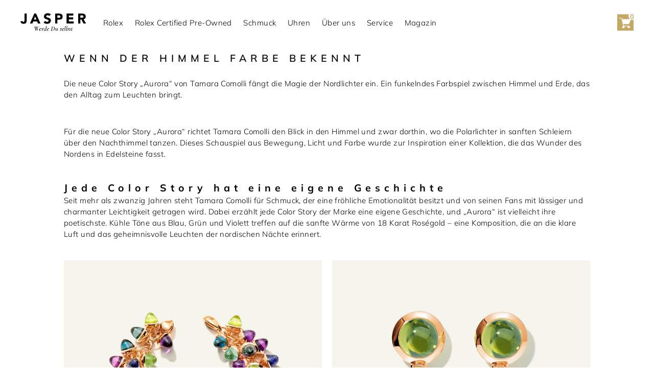

--- FILE ---
content_type: text/html; charset=UTF-8
request_url: https://www.juwelier-jasper.de/tag/tamara-comolli/
body_size: 21178
content:
<!DOCTYPE html>

<html lang="de">

<head>

    <!-- Meta Tags -->
    <meta charset="UTF-8">
    <meta name="viewport" content="width=device-width, initial-scale=1, shrink-to-fit=no, maximum-scale=1">

    <style type="text/css">div[id^="wpcf7-f10698"] button.cf7mls_next { background-color: #127749; color: #ffffff }div[id^="wpcf7-f10698"] button.cf7mls_back { background-color: #127749; color: #ffffff }div[id^="wpcf7-f8823"] button.cf7mls_next {   }div[id^="wpcf7-f8823"] button.cf7mls_back {   }div[id^="wpcf7-f3130"] button.cf7mls_next {   }div[id^="wpcf7-f3130"] button.cf7mls_back {   }div[id^="wpcf7-f3026"] button.cf7mls_next {   }div[id^="wpcf7-f3026"] button.cf7mls_back {   }div[id^="wpcf7-f2067"] button.cf7mls_next {   }div[id^="wpcf7-f2067"] button.cf7mls_back {   }</style><meta name='robots' content='index, follow, max-image-preview:large, max-snippet:-1, max-video-preview:-1' />
	<style>img:is([sizes="auto" i], [sizes^="auto," i]) { contain-intrinsic-size: 3000px 1500px }</style>
	
	<!-- This site is optimized with the Yoast SEO plugin v26.0 - https://yoast.com/wordpress/plugins/seo/ -->
	<title>Tamara Comolli Archive - Juwelier Jasper</title>
	<link rel="canonical" href="https://www.juwelier-jasper.de/tag/tamara-comolli/" />
	<meta property="og:locale" content="de_DE" />
	<meta property="og:type" content="article" />
	<meta property="og:title" content="Tamara Comolli Archive - Juwelier Jasper" />
	<meta property="og:url" content="https://www.juwelier-jasper.de/tag/tamara-comolli/" />
	<meta property="og:site_name" content="Juwelier Jasper" />
	<meta name="twitter:card" content="summary_large_image" />
	<script type="application/ld+json" class="yoast-schema-graph">{"@context":"https://schema.org","@graph":[{"@type":"CollectionPage","@id":"https://www.juwelier-jasper.de/tag/tamara-comolli/","url":"https://www.juwelier-jasper.de/tag/tamara-comolli/","name":"Tamara Comolli Archive - Juwelier Jasper","isPartOf":{"@id":"https://www.juwelier-jasper.de/#website"},"primaryImageOfPage":{"@id":"https://www.juwelier-jasper.de/tag/tamara-comolli/#primaryimage"},"image":{"@id":"https://www.juwelier-jasper.de/tag/tamara-comolli/#primaryimage"},"thumbnailUrl":"https://www.juwelier-jasper.de/wp-content/uploads/2025/10/Jasper_Comolli_Header_1536_700.jpg","breadcrumb":{"@id":"https://www.juwelier-jasper.de/tag/tamara-comolli/#breadcrumb"},"inLanguage":"de"},{"@type":"ImageObject","inLanguage":"de","@id":"https://www.juwelier-jasper.de/tag/tamara-comolli/#primaryimage","url":"https://www.juwelier-jasper.de/wp-content/uploads/2025/10/Jasper_Comolli_Header_1536_700.jpg","contentUrl":"https://www.juwelier-jasper.de/wp-content/uploads/2025/10/Jasper_Comolli_Header_1536_700.jpg","width":1536,"height":700},{"@type":"BreadcrumbList","@id":"https://www.juwelier-jasper.de/tag/tamara-comolli/#breadcrumb","itemListElement":[{"@type":"ListItem","position":1,"name":"Startseite","item":"https://www.juwelier-jasper.de/"},{"@type":"ListItem","position":2,"name":"Tamara Comolli"}]},{"@type":"WebSite","@id":"https://www.juwelier-jasper.de/#website","url":"https://www.juwelier-jasper.de/","name":"Juwelier Jasper","description":"Werde Du selbst","alternateName":"Juwelier Jasper","potentialAction":[{"@type":"SearchAction","target":{"@type":"EntryPoint","urlTemplate":"https://www.juwelier-jasper.de/?s={search_term_string}"},"query-input":{"@type":"PropertyValueSpecification","valueRequired":true,"valueName":"search_term_string"}}],"inLanguage":"de"}]}</script>
	<!-- / Yoast SEO plugin. -->


<link rel="alternate" type="application/rss+xml" title="Juwelier Jasper &raquo; Tamara Comolli Schlagwort-Feed" href="https://www.juwelier-jasper.de/tag/tamara-comolli/feed/" />
<script type="text/javascript">
/* <![CDATA[ */
window._wpemojiSettings = {"baseUrl":"https:\/\/s.w.org\/images\/core\/emoji\/15.1.0\/72x72\/","ext":".png","svgUrl":"https:\/\/s.w.org\/images\/core\/emoji\/15.1.0\/svg\/","svgExt":".svg","source":{"concatemoji":"https:\/\/www.juwelier-jasper.de\/wp-includes\/js\/wp-emoji-release.min.js?ver=6.8"}};
/*! This file is auto-generated */
!function(i,n){var o,s,e;function c(e){try{var t={supportTests:e,timestamp:(new Date).valueOf()};sessionStorage.setItem(o,JSON.stringify(t))}catch(e){}}function p(e,t,n){e.clearRect(0,0,e.canvas.width,e.canvas.height),e.fillText(t,0,0);var t=new Uint32Array(e.getImageData(0,0,e.canvas.width,e.canvas.height).data),r=(e.clearRect(0,0,e.canvas.width,e.canvas.height),e.fillText(n,0,0),new Uint32Array(e.getImageData(0,0,e.canvas.width,e.canvas.height).data));return t.every(function(e,t){return e===r[t]})}function u(e,t,n){switch(t){case"flag":return n(e,"\ud83c\udff3\ufe0f\u200d\u26a7\ufe0f","\ud83c\udff3\ufe0f\u200b\u26a7\ufe0f")?!1:!n(e,"\ud83c\uddfa\ud83c\uddf3","\ud83c\uddfa\u200b\ud83c\uddf3")&&!n(e,"\ud83c\udff4\udb40\udc67\udb40\udc62\udb40\udc65\udb40\udc6e\udb40\udc67\udb40\udc7f","\ud83c\udff4\u200b\udb40\udc67\u200b\udb40\udc62\u200b\udb40\udc65\u200b\udb40\udc6e\u200b\udb40\udc67\u200b\udb40\udc7f");case"emoji":return!n(e,"\ud83d\udc26\u200d\ud83d\udd25","\ud83d\udc26\u200b\ud83d\udd25")}return!1}function f(e,t,n){var r="undefined"!=typeof WorkerGlobalScope&&self instanceof WorkerGlobalScope?new OffscreenCanvas(300,150):i.createElement("canvas"),a=r.getContext("2d",{willReadFrequently:!0}),o=(a.textBaseline="top",a.font="600 32px Arial",{});return e.forEach(function(e){o[e]=t(a,e,n)}),o}function t(e){var t=i.createElement("script");t.src=e,t.defer=!0,i.head.appendChild(t)}"undefined"!=typeof Promise&&(o="wpEmojiSettingsSupports",s=["flag","emoji"],n.supports={everything:!0,everythingExceptFlag:!0},e=new Promise(function(e){i.addEventListener("DOMContentLoaded",e,{once:!0})}),new Promise(function(t){var n=function(){try{var e=JSON.parse(sessionStorage.getItem(o));if("object"==typeof e&&"number"==typeof e.timestamp&&(new Date).valueOf()<e.timestamp+604800&&"object"==typeof e.supportTests)return e.supportTests}catch(e){}return null}();if(!n){if("undefined"!=typeof Worker&&"undefined"!=typeof OffscreenCanvas&&"undefined"!=typeof URL&&URL.createObjectURL&&"undefined"!=typeof Blob)try{var e="postMessage("+f.toString()+"("+[JSON.stringify(s),u.toString(),p.toString()].join(",")+"));",r=new Blob([e],{type:"text/javascript"}),a=new Worker(URL.createObjectURL(r),{name:"wpTestEmojiSupports"});return void(a.onmessage=function(e){c(n=e.data),a.terminate(),t(n)})}catch(e){}c(n=f(s,u,p))}t(n)}).then(function(e){for(var t in e)n.supports[t]=e[t],n.supports.everything=n.supports.everything&&n.supports[t],"flag"!==t&&(n.supports.everythingExceptFlag=n.supports.everythingExceptFlag&&n.supports[t]);n.supports.everythingExceptFlag=n.supports.everythingExceptFlag&&!n.supports.flag,n.DOMReady=!1,n.readyCallback=function(){n.DOMReady=!0}}).then(function(){return e}).then(function(){var e;n.supports.everything||(n.readyCallback(),(e=n.source||{}).concatemoji?t(e.concatemoji):e.wpemoji&&e.twemoji&&(t(e.twemoji),t(e.wpemoji)))}))}((window,document),window._wpemojiSettings);
/* ]]> */
</script>
<style id='wp-emoji-styles-inline-css' type='text/css'>

	img.wp-smiley, img.emoji {
		display: inline !important;
		border: none !important;
		box-shadow: none !important;
		height: 1em !important;
		width: 1em !important;
		margin: 0 0.07em !important;
		vertical-align: -0.1em !important;
		background: none !important;
		padding: 0 !important;
	}
</style>
<style id='classic-theme-styles-inline-css' type='text/css'>
/*! This file is auto-generated */
.wp-block-button__link{color:#fff;background-color:#32373c;border-radius:9999px;box-shadow:none;text-decoration:none;padding:calc(.667em + 2px) calc(1.333em + 2px);font-size:1.125em}.wp-block-file__button{background:#32373c;color:#fff;text-decoration:none}
</style>
<style id='global-styles-inline-css' type='text/css'>
:root{--wp--preset--aspect-ratio--square: 1;--wp--preset--aspect-ratio--4-3: 4/3;--wp--preset--aspect-ratio--3-4: 3/4;--wp--preset--aspect-ratio--3-2: 3/2;--wp--preset--aspect-ratio--2-3: 2/3;--wp--preset--aspect-ratio--16-9: 16/9;--wp--preset--aspect-ratio--9-16: 9/16;--wp--preset--color--black: #000000;--wp--preset--color--cyan-bluish-gray: #abb8c3;--wp--preset--color--white: #ffffff;--wp--preset--color--pale-pink: #f78da7;--wp--preset--color--vivid-red: #cf2e2e;--wp--preset--color--luminous-vivid-orange: #ff6900;--wp--preset--color--luminous-vivid-amber: #fcb900;--wp--preset--color--light-green-cyan: #7bdcb5;--wp--preset--color--vivid-green-cyan: #00d084;--wp--preset--color--pale-cyan-blue: #8ed1fc;--wp--preset--color--vivid-cyan-blue: #0693e3;--wp--preset--color--vivid-purple: #9b51e0;--wp--preset--gradient--vivid-cyan-blue-to-vivid-purple: linear-gradient(135deg,rgba(6,147,227,1) 0%,rgb(155,81,224) 100%);--wp--preset--gradient--light-green-cyan-to-vivid-green-cyan: linear-gradient(135deg,rgb(122,220,180) 0%,rgb(0,208,130) 100%);--wp--preset--gradient--luminous-vivid-amber-to-luminous-vivid-orange: linear-gradient(135deg,rgba(252,185,0,1) 0%,rgba(255,105,0,1) 100%);--wp--preset--gradient--luminous-vivid-orange-to-vivid-red: linear-gradient(135deg,rgba(255,105,0,1) 0%,rgb(207,46,46) 100%);--wp--preset--gradient--very-light-gray-to-cyan-bluish-gray: linear-gradient(135deg,rgb(238,238,238) 0%,rgb(169,184,195) 100%);--wp--preset--gradient--cool-to-warm-spectrum: linear-gradient(135deg,rgb(74,234,220) 0%,rgb(151,120,209) 20%,rgb(207,42,186) 40%,rgb(238,44,130) 60%,rgb(251,105,98) 80%,rgb(254,248,76) 100%);--wp--preset--gradient--blush-light-purple: linear-gradient(135deg,rgb(255,206,236) 0%,rgb(152,150,240) 100%);--wp--preset--gradient--blush-bordeaux: linear-gradient(135deg,rgb(254,205,165) 0%,rgb(254,45,45) 50%,rgb(107,0,62) 100%);--wp--preset--gradient--luminous-dusk: linear-gradient(135deg,rgb(255,203,112) 0%,rgb(199,81,192) 50%,rgb(65,88,208) 100%);--wp--preset--gradient--pale-ocean: linear-gradient(135deg,rgb(255,245,203) 0%,rgb(182,227,212) 50%,rgb(51,167,181) 100%);--wp--preset--gradient--electric-grass: linear-gradient(135deg,rgb(202,248,128) 0%,rgb(113,206,126) 100%);--wp--preset--gradient--midnight: linear-gradient(135deg,rgb(2,3,129) 0%,rgb(40,116,252) 100%);--wp--preset--font-size--small: 13px;--wp--preset--font-size--medium: 20px;--wp--preset--font-size--large: 36px;--wp--preset--font-size--x-large: 42px;--wp--preset--spacing--20: 0.44rem;--wp--preset--spacing--30: 0.67rem;--wp--preset--spacing--40: 1rem;--wp--preset--spacing--50: 1.5rem;--wp--preset--spacing--60: 2.25rem;--wp--preset--spacing--70: 3.38rem;--wp--preset--spacing--80: 5.06rem;--wp--preset--shadow--natural: 6px 6px 9px rgba(0, 0, 0, 0.2);--wp--preset--shadow--deep: 12px 12px 50px rgba(0, 0, 0, 0.4);--wp--preset--shadow--sharp: 6px 6px 0px rgba(0, 0, 0, 0.2);--wp--preset--shadow--outlined: 6px 6px 0px -3px rgba(255, 255, 255, 1), 6px 6px rgba(0, 0, 0, 1);--wp--preset--shadow--crisp: 6px 6px 0px rgba(0, 0, 0, 1);}:where(.is-layout-flex){gap: 0.5em;}:where(.is-layout-grid){gap: 0.5em;}body .is-layout-flex{display: flex;}.is-layout-flex{flex-wrap: wrap;align-items: center;}.is-layout-flex > :is(*, div){margin: 0;}body .is-layout-grid{display: grid;}.is-layout-grid > :is(*, div){margin: 0;}:where(.wp-block-columns.is-layout-flex){gap: 2em;}:where(.wp-block-columns.is-layout-grid){gap: 2em;}:where(.wp-block-post-template.is-layout-flex){gap: 1.25em;}:where(.wp-block-post-template.is-layout-grid){gap: 1.25em;}.has-black-color{color: var(--wp--preset--color--black) !important;}.has-cyan-bluish-gray-color{color: var(--wp--preset--color--cyan-bluish-gray) !important;}.has-white-color{color: var(--wp--preset--color--white) !important;}.has-pale-pink-color{color: var(--wp--preset--color--pale-pink) !important;}.has-vivid-red-color{color: var(--wp--preset--color--vivid-red) !important;}.has-luminous-vivid-orange-color{color: var(--wp--preset--color--luminous-vivid-orange) !important;}.has-luminous-vivid-amber-color{color: var(--wp--preset--color--luminous-vivid-amber) !important;}.has-light-green-cyan-color{color: var(--wp--preset--color--light-green-cyan) !important;}.has-vivid-green-cyan-color{color: var(--wp--preset--color--vivid-green-cyan) !important;}.has-pale-cyan-blue-color{color: var(--wp--preset--color--pale-cyan-blue) !important;}.has-vivid-cyan-blue-color{color: var(--wp--preset--color--vivid-cyan-blue) !important;}.has-vivid-purple-color{color: var(--wp--preset--color--vivid-purple) !important;}.has-black-background-color{background-color: var(--wp--preset--color--black) !important;}.has-cyan-bluish-gray-background-color{background-color: var(--wp--preset--color--cyan-bluish-gray) !important;}.has-white-background-color{background-color: var(--wp--preset--color--white) !important;}.has-pale-pink-background-color{background-color: var(--wp--preset--color--pale-pink) !important;}.has-vivid-red-background-color{background-color: var(--wp--preset--color--vivid-red) !important;}.has-luminous-vivid-orange-background-color{background-color: var(--wp--preset--color--luminous-vivid-orange) !important;}.has-luminous-vivid-amber-background-color{background-color: var(--wp--preset--color--luminous-vivid-amber) !important;}.has-light-green-cyan-background-color{background-color: var(--wp--preset--color--light-green-cyan) !important;}.has-vivid-green-cyan-background-color{background-color: var(--wp--preset--color--vivid-green-cyan) !important;}.has-pale-cyan-blue-background-color{background-color: var(--wp--preset--color--pale-cyan-blue) !important;}.has-vivid-cyan-blue-background-color{background-color: var(--wp--preset--color--vivid-cyan-blue) !important;}.has-vivid-purple-background-color{background-color: var(--wp--preset--color--vivid-purple) !important;}.has-black-border-color{border-color: var(--wp--preset--color--black) !important;}.has-cyan-bluish-gray-border-color{border-color: var(--wp--preset--color--cyan-bluish-gray) !important;}.has-white-border-color{border-color: var(--wp--preset--color--white) !important;}.has-pale-pink-border-color{border-color: var(--wp--preset--color--pale-pink) !important;}.has-vivid-red-border-color{border-color: var(--wp--preset--color--vivid-red) !important;}.has-luminous-vivid-orange-border-color{border-color: var(--wp--preset--color--luminous-vivid-orange) !important;}.has-luminous-vivid-amber-border-color{border-color: var(--wp--preset--color--luminous-vivid-amber) !important;}.has-light-green-cyan-border-color{border-color: var(--wp--preset--color--light-green-cyan) !important;}.has-vivid-green-cyan-border-color{border-color: var(--wp--preset--color--vivid-green-cyan) !important;}.has-pale-cyan-blue-border-color{border-color: var(--wp--preset--color--pale-cyan-blue) !important;}.has-vivid-cyan-blue-border-color{border-color: var(--wp--preset--color--vivid-cyan-blue) !important;}.has-vivid-purple-border-color{border-color: var(--wp--preset--color--vivid-purple) !important;}.has-vivid-cyan-blue-to-vivid-purple-gradient-background{background: var(--wp--preset--gradient--vivid-cyan-blue-to-vivid-purple) !important;}.has-light-green-cyan-to-vivid-green-cyan-gradient-background{background: var(--wp--preset--gradient--light-green-cyan-to-vivid-green-cyan) !important;}.has-luminous-vivid-amber-to-luminous-vivid-orange-gradient-background{background: var(--wp--preset--gradient--luminous-vivid-amber-to-luminous-vivid-orange) !important;}.has-luminous-vivid-orange-to-vivid-red-gradient-background{background: var(--wp--preset--gradient--luminous-vivid-orange-to-vivid-red) !important;}.has-very-light-gray-to-cyan-bluish-gray-gradient-background{background: var(--wp--preset--gradient--very-light-gray-to-cyan-bluish-gray) !important;}.has-cool-to-warm-spectrum-gradient-background{background: var(--wp--preset--gradient--cool-to-warm-spectrum) !important;}.has-blush-light-purple-gradient-background{background: var(--wp--preset--gradient--blush-light-purple) !important;}.has-blush-bordeaux-gradient-background{background: var(--wp--preset--gradient--blush-bordeaux) !important;}.has-luminous-dusk-gradient-background{background: var(--wp--preset--gradient--luminous-dusk) !important;}.has-pale-ocean-gradient-background{background: var(--wp--preset--gradient--pale-ocean) !important;}.has-electric-grass-gradient-background{background: var(--wp--preset--gradient--electric-grass) !important;}.has-midnight-gradient-background{background: var(--wp--preset--gradient--midnight) !important;}.has-small-font-size{font-size: var(--wp--preset--font-size--small) !important;}.has-medium-font-size{font-size: var(--wp--preset--font-size--medium) !important;}.has-large-font-size{font-size: var(--wp--preset--font-size--large) !important;}.has-x-large-font-size{font-size: var(--wp--preset--font-size--x-large) !important;}
:where(.wp-block-post-template.is-layout-flex){gap: 1.25em;}:where(.wp-block-post-template.is-layout-grid){gap: 1.25em;}
:where(.wp-block-columns.is-layout-flex){gap: 2em;}:where(.wp-block-columns.is-layout-grid){gap: 2em;}
:root :where(.wp-block-pullquote){font-size: 1.5em;line-height: 1.6;}
</style>
<link rel='stylesheet' id='contact-form-7-css' href='https://www.juwelier-jasper.de/wp-content/plugins/contact-form-7/includes/css/styles.css?ver=6.1.2' type='text/css' media='all' />
<link rel='stylesheet' id='cf7msm_styles-css' href='https://www.juwelier-jasper.de/wp-content/plugins/contact-form-7-multi-step-module/resources/cf7msm.css?ver=4.4.4' type='text/css' media='all' />
<link rel='stylesheet' id='cf7mls-css' href='https://www.juwelier-jasper.de/wp-content/plugins/cf7-multi-step/assets/frontend/css/cf7mls.css?ver=2.7.9' type='text/css' media='all' />
<link rel='stylesheet' id='cf7mls_animate-css' href='https://www.juwelier-jasper.de/wp-content/plugins/cf7-multi-step/assets/frontend/animate/animate.min.css?ver=2.7.9' type='text/css' media='all' />
<link rel='stylesheet' id='rolex-certified-pre-owned-css' href='https://www.juwelier-jasper.de/wp-content/plugins/rolex-certified-pre-owned/assets/css/rolex-certified-pre-owned.css?ver=2.0.1' type='text/css' media='all' />
<link rel='stylesheet' id='utbp-style-css' href='https://www.juwelier-jasper.de/wp-content/plugins/untitled-tudor-brand-page/css/style.css?ver=6.8' type='text/css' media='all' />
<style id='woocommerce-inline-inline-css' type='text/css'>
.woocommerce form .form-row .required { visibility: visible; }
</style>
<link rel='stylesheet' id='brands-styles-css' href='https://www.juwelier-jasper.de/wp-content/plugins/woocommerce/assets/css/brands.css?ver=10.2.2' type='text/css' media='all' />
<link rel='stylesheet' id='juwelier-jasper-css' href='https://www.juwelier-jasper.de/wp-content/themes/juwelier-jasper/assets/css/juwelier-jasper.css?ver=996919247' type='text/css' media='all' />
<link rel='stylesheet' id='juwelier-jasper-wc-checkout-css' href='https://www.juwelier-jasper.de/wp-content/themes/juwelier-jasper/assets/css/woocommerce/juwelier-jasper-wc-checkout.css?ver=996919247' type='text/css' media='all' />
<link rel='stylesheet' id='juwelier-jasper-wc-storefront-css' href='https://www.juwelier-jasper.de/wp-content/themes/juwelier-jasper/assets/css/woocommerce/juwelier-jasper-wc-storefront.css?ver=996919247' type='text/css' media='all' />
<link rel='stylesheet' id='borlabs-cookie-custom-css' href='https://www.juwelier-jasper.de/wp-content/cache/borlabs-cookie/1/borlabs-cookie-1-de.css?ver=3.3.17-54' type='text/css' media='all' />
<link rel='stylesheet' id='woocommerce-gzd-layout-css' href='https://www.juwelier-jasper.de/wp-content/plugins/woocommerce-germanized/build/static/layout-styles.css?ver=3.20.2' type='text/css' media='all' />
<style id='woocommerce-gzd-layout-inline-css' type='text/css'>
.woocommerce-checkout .shop_table { background-color: #eeeeee; } .product p.deposit-packaging-type { font-size: 1.25em !important; } p.woocommerce-shipping-destination { display: none; }
                .wc-gzd-nutri-score-value-a {
                    background: url(https://www.juwelier-jasper.de/wp-content/plugins/woocommerce-germanized/assets/images/nutri-score-a.svg) no-repeat;
                }
                .wc-gzd-nutri-score-value-b {
                    background: url(https://www.juwelier-jasper.de/wp-content/plugins/woocommerce-germanized/assets/images/nutri-score-b.svg) no-repeat;
                }
                .wc-gzd-nutri-score-value-c {
                    background: url(https://www.juwelier-jasper.de/wp-content/plugins/woocommerce-germanized/assets/images/nutri-score-c.svg) no-repeat;
                }
                .wc-gzd-nutri-score-value-d {
                    background: url(https://www.juwelier-jasper.de/wp-content/plugins/woocommerce-germanized/assets/images/nutri-score-d.svg) no-repeat;
                }
                .wc-gzd-nutri-score-value-e {
                    background: url(https://www.juwelier-jasper.de/wp-content/plugins/woocommerce-germanized/assets/images/nutri-score-e.svg) no-repeat;
                }
            
</style>
<link rel='stylesheet' id='rolex-css-css' href='https://www.juwelier-jasper.de/wp-content/plugins/rolex-hybrid/dist/css/theme.min.css?ver=1.0.3' type='text/css' media='all' />
<!--n2css--><!--n2js--><script type="text/javascript" src="https://www.juwelier-jasper.de/wp-includes/js/jquery/jquery.min.js?ver=3.7.1" id="jquery-core-js"></script>
<script type="text/javascript" src="https://www.juwelier-jasper.de/wp-includes/js/jquery/jquery-migrate.min.js?ver=3.4.1" id="jquery-migrate-js"></script>
<script type="text/javascript" src="https://www.juwelier-jasper.de/wp-content/plugins/woocommerce/assets/js/jquery-blockui/jquery.blockUI.min.js?ver=2.7.0-wc.10.2.2" id="jquery-blockui-js" defer="defer" data-wp-strategy="defer"></script>
<script type="text/javascript" id="wc-add-to-cart-js-extra">
/* <![CDATA[ */
var wc_add_to_cart_params = {"ajax_url":"\/wp-admin\/admin-ajax.php","wc_ajax_url":"\/?wc-ajax=%%endpoint%%","i18n_view_cart":"Warenkorb anzeigen","cart_url":"https:\/\/www.juwelier-jasper.de\/warenkorb\/","is_cart":"","cart_redirect_after_add":"no"};
/* ]]> */
</script>
<script type="text/javascript" src="https://www.juwelier-jasper.de/wp-content/plugins/woocommerce/assets/js/frontend/add-to-cart.min.js?ver=10.2.2" id="wc-add-to-cart-js" defer="defer" data-wp-strategy="defer"></script>
<script type="text/javascript" src="https://www.juwelier-jasper.de/wp-content/plugins/woocommerce/assets/js/js-cookie/js.cookie.min.js?ver=2.1.4-wc.10.2.2" id="js-cookie-js" defer="defer" data-wp-strategy="defer"></script>
<script type="text/javascript" id="woocommerce-js-extra">
/* <![CDATA[ */
var woocommerce_params = {"ajax_url":"\/wp-admin\/admin-ajax.php","wc_ajax_url":"\/?wc-ajax=%%endpoint%%","i18n_password_show":"Passwort anzeigen","i18n_password_hide":"Passwort ausblenden"};
/* ]]> */
</script>
<script type="text/javascript" src="https://www.juwelier-jasper.de/wp-content/plugins/woocommerce/assets/js/frontend/woocommerce.min.js?ver=10.2.2" id="woocommerce-js" defer="defer" data-wp-strategy="defer"></script>
<script data-no-optimize="1" data-no-minify="1" data-cfasync="false" type="text/javascript" src="https://www.juwelier-jasper.de/wp-content/cache/borlabs-cookie/1/borlabs-cookie-config-de.json.js?ver=3.3.17-82" id="borlabs-cookie-config-js"></script>
<script type="text/javascript" src="https://www.juwelier-jasper.de/wp-content/plugins/rolex-hybrid/src/js/lib/cookie.js?ver=6.8" id="cookie-js"></script>
<script type="text/javascript" src="https://www.juwelier-jasper.de/wp-content/plugins/rolex-hybrid/src/js/lib/slick.js?ver=6.8" id="slick-js-js"></script>
<script type="text/javascript" src="https://www.juwelier-jasper.de/wp-content/plugins/rolex-hybrid/src/js/lib/loadJS.js?ver=6.8" id="load-js-js"></script>
<script type="text/javascript" src="https://www.juwelier-jasper.de/wp-content/plugins/rolex-hybrid/src/js/script.js?ver=1.0.1" id="rolex-js-js"></script>
<script data-borlabs-cookie-script-blocker-ignore>
	window.fbqCallHistoryArguments = [];
	if (typeof fbq === 'undefined') {
		window.fbq = function() {
			window.fbqCallHistoryArguments.push(arguments);
		}
	}
</script><link rel="https://api.w.org/" href="https://www.juwelier-jasper.de/wp-json/" /><link rel="alternate" title="JSON" type="application/json" href="https://www.juwelier-jasper.de/wp-json/wp/v2/tags/262" /><link rel="EditURI" type="application/rsd+xml" title="RSD" href="https://www.juwelier-jasper.de/xmlrpc.php?rsd" />
<meta name="generator" content="WordPress 6.8" />
<meta name="generator" content="WooCommerce 10.2.2" />
        <style>
            @font-face {
                font-family: 'Mulish';
                font-style: normal;
                font-weight: 300;
                src: url(https://www.juwelier-jasper.de/wp-content/themes/juwelier-jasper/assets/font/Mulish/Mulish-Light.ttf) format('truetype');
            }
            @font-face {
                font-family: 'Mulish';
                font-style: italic;
                font-weight: 300;
                src: url(https://www.juwelier-jasper.de/wp-content/themes/juwelier-jasper/assets/font/Mulish/Mulish-LightItalic.ttf) format('truetype');
            }
            @font-face {
                font-family: 'Mulish';
                font-style: normal;
                font-weight: 400;
                src: url(https://www.juwelier-jasper.de/wp-content/themes/juwelier-jasper/assets/font/Mulish/Mulish-Regular.ttf) format('truetype');
            }
            @font-face {
                font-family: 'Mulish';
                font-style: italic;
                font-weight: 400;
                src: url(https://www.juwelier-jasper.de/wp-content/themes/juwelier-jasper/assets/font/Mulish/Mulish-Italic.ttf) format('truetype');
            }
            @font-face {
                font-family: 'Mulish';
                font-style: normal;
                font-weight: 600;
                src: url(https://www.juwelier-jasper.de/wp-content/themes/juwelier-jasper/assets/font/Mulish/Mulish-SemiBold.ttf) format('truetype');
            }
            @font-face {
                font-family: 'Mulish';
                font-style: italic;
                font-weight: 600;
                src: url(https://www.juwelier-jasper.de/wp-content/themes/juwelier-jasper/assets/font/Mulish/Mulish-SemiBoldItalic.ttf) format('truetype');
            }
            @font-face {
                font-family: 'Mulish';
                font-style: normal;
                font-weight: 700;
                src: url(https://www.juwelier-jasper.de/wp-content/themes/juwelier-jasper/assets/font/Mulish/Mulish-Bold.ttf) format('truetype');
            }
            @font-face {
                font-family: 'Mulish';
                font-style: italic;
                font-weight: 700;
                src: url(https://www.juwelier-jasper.de/wp-content/themes/juwelier-jasper/assets/font/Mulish/Mulish-BoldItalic.ttf) format('truetype');
            }
        </style>
            <!-- Meta Pixel Code -->
    <script data-borlabs-cookie-script-blocker-id='meta-pixel-for-woocommerce' type='text/template' type="text/plain" data-cookieblocker="meta-pixel-for-woocommerce">
    !function(f,b,e,v,n,t,s)
    {n=f.fbq=function(){n.callMethod?
    n.callMethod.apply(n,arguments):n.queue.push(arguments)};
    if(!f._fbq)f._fbq=n;n.push=n;n.loaded=!0;n.version='2.0';
    n.queue=[];t=b.createElement(e);t.async=!0;
    t.src=v;s=b.getElementsByTagName(e)[0];
    s.parentNode.insertBefore(t,s)}(window, document,'script',
    'https://connect.facebook.net/en_US/fbevents.js');
    fbq('init', '1572900430061610');
    fbq('track', 'PageView');
    </script>

    <noscript>
    <img height="1" width="1" style="display:none"
    src="https://www.facebook.com/tr?id=1572900430061610&ev=PageView&noscript=1"/>
    </noscript>
    <!-- End Meta Pixel Code -->
    	<noscript><style>.woocommerce-product-gallery{ opacity: 1 !important; }</style></noscript>
	<meta name="generator" content="Elementor 3.32.3; features: additional_custom_breakpoints; settings: css_print_method-external, google_font-enabled, font_display-swap">
<script data-borlabs-cookie-script-blocker-ignore>
if ('0' === '1' && ('0' === '1' || '1' === '1')) {
    window['gtag_enable_tcf_support'] = true;
}
window.dataLayer = window.dataLayer || [];
if (typeof gtag !== 'function') {
    function gtag() {
        dataLayer.push(arguments);
    }
}
gtag('set', 'developer_id.dYjRjMm', true);
if ('0' === '1' || '1' === '1') {
    if (window.BorlabsCookieGoogleConsentModeDefaultSet !== true) {
        let getCookieValue = function (name) {
            return document.cookie.match('(^|;)\\s*' + name + '\\s*=\\s*([^;]+)')?.pop() || '';
        };
        let cookieValue = getCookieValue('borlabs-cookie-gcs');
        let consentsFromCookie = {};
        if (cookieValue !== '') {
            consentsFromCookie = JSON.parse(decodeURIComponent(cookieValue));
        }
        let defaultValues = {
            'ad_storage': 'denied',
            'ad_user_data': 'denied',
            'ad_personalization': 'denied',
            'analytics_storage': 'denied',
            'functionality_storage': 'denied',
            'personalization_storage': 'denied',
            'security_storage': 'denied',
            'wait_for_update': 500,
        };
        gtag('consent', 'default', { ...defaultValues, ...consentsFromCookie });
    }
    window.BorlabsCookieGoogleConsentModeDefaultSet = true;
    let borlabsCookieConsentChangeHandler = function () {
        window.dataLayer = window.dataLayer || [];
        if (typeof gtag !== 'function') { function gtag(){dataLayer.push(arguments);} }

        let getCookieValue = function (name) {
            return document.cookie.match('(^|;)\\s*' + name + '\\s*=\\s*([^;]+)')?.pop() || '';
        };
        let cookieValue = getCookieValue('borlabs-cookie-gcs');
        let consentsFromCookie = {};
        if (cookieValue !== '') {
            consentsFromCookie = JSON.parse(decodeURIComponent(cookieValue));
        }

        consentsFromCookie.analytics_storage = BorlabsCookie.Consents.hasConsent('google-analytics') ? 'granted' : 'denied';

        BorlabsCookie.CookieLibrary.setCookie(
            'borlabs-cookie-gcs',
            JSON.stringify(consentsFromCookie),
            BorlabsCookie.Settings.automaticCookieDomainAndPath.value ? '' : BorlabsCookie.Settings.cookieDomain.value,
            BorlabsCookie.Settings.cookiePath.value,
            BorlabsCookie.Cookie.getPluginCookie().expires,
            BorlabsCookie.Settings.cookieSecure.value,
            BorlabsCookie.Settings.cookieSameSite.value
        );
    }
    document.addEventListener('borlabs-cookie-consent-saved', borlabsCookieConsentChangeHandler);
    document.addEventListener('borlabs-cookie-handle-unblock', borlabsCookieConsentChangeHandler);
}
if ('0' === '1') {
    gtag("js", new Date());
    gtag("config", "G-V79MVBWKF0", {"anonymize_ip": true});

    (function (w, d, s, i) {
        var f = d.getElementsByTagName(s)[0],
            j = d.createElement(s);
        j.async = true;
        j.src =
            "https://www.googletagmanager.com/gtag/js?id=" + i;
        f.parentNode.insertBefore(j, f);
    })(window, document, "script", "G-V79MVBWKF0");
}
</script><script data-no-optimize="1" data-no-minify="1" data-cfasync="false" data-borlabs-cookie-script-blocker-ignore>
if ('{{ iab-tcf-enabled }}' === '1' && ('0' === '1' || '1' === '1')) {
    window['gtag_enable_tcf_support'] = true;
}
window.dataLayer = window.dataLayer || [];
if (typeof gtag !== 'function') {
    function gtag() {
        dataLayer.push(arguments);
    }
}
gtag('set', 'developer_id.dYjRjMm', true);
if ('0' === '1' || '1' === '1') {
    if (window.BorlabsCookieGoogleConsentModeDefaultSet !== true) {
        let getCookieValue = function (name) {
            return document.cookie.match('(^|;)\\s*' + name + '\\s*=\\s*([^;]+)')?.pop() || '';
        };
        let cookieValue = getCookieValue('borlabs-cookie-gcs');
        let consentsFromCookie = {};
        if (cookieValue !== '') {
            consentsFromCookie = JSON.parse(decodeURIComponent(cookieValue));
        }
        let defaultValues = {
            'ad_storage': 'denied',
            'ad_user_data': 'denied',
            'ad_personalization': 'denied',
            'analytics_storage': 'denied',
            'functionality_storage': 'denied',
            'personalization_storage': 'denied',
            'security_storage': 'denied',
            'wait_for_update': 500,
        };
        gtag('consent', 'default', { ...defaultValues, ...consentsFromCookie });
    }
    window.BorlabsCookieGoogleConsentModeDefaultSet = true;
    let borlabsCookieConsentChangeHandler = function () {
        window.dataLayer = window.dataLayer || [];
        if (typeof gtag !== 'function') { function gtag(){dataLayer.push(arguments);} }

        let getCookieValue = function (name) {
            return document.cookie.match('(^|;)\\s*' + name + '\\s*=\\s*([^;]+)')?.pop() || '';
        };
        let cookieValue = getCookieValue('borlabs-cookie-gcs');
        let consentsFromCookie = {};
        if (cookieValue !== '') {
            consentsFromCookie = JSON.parse(decodeURIComponent(cookieValue));
        }

        consentsFromCookie.analytics_storage = BorlabsCookie.Consents.hasConsent('woocommerce-google-analytics') ? 'granted' : 'denied';

        BorlabsCookie.CookieLibrary.setCookie(
            'borlabs-cookie-gcs',
            JSON.stringify(consentsFromCookie),
            BorlabsCookie.Settings.automaticCookieDomainAndPath.value ? '' : BorlabsCookie.Settings.cookieDomain.value,
            BorlabsCookie.Settings.cookiePath.value,
            BorlabsCookie.Cookie.getPluginCookie().expires,
            BorlabsCookie.Settings.cookieSecure.value,
            BorlabsCookie.Settings.cookieSameSite.value
        );
    }
    document.addEventListener('borlabs-cookie-consent-saved', borlabsCookieConsentChangeHandler);
    document.addEventListener('borlabs-cookie-handle-unblock', borlabsCookieConsentChangeHandler);
}
if ('0' === '1') {
    document.addEventListener('borlabs-cookie-after-init', function () {
		window.BorlabsCookie.Unblock.unblockScriptBlockerId('woocommerce-google-analytics');
	});
}
</script><script>
	if (getCookie('rlx-consent') == '') {
		setCookie("rlx-consent", "false", 365);
	}
</script>			<script data-borlabs-cookie-script-blocker-id='meta-pixel-for-woocommerce'  type="text/template">
				!function(f,b,e,v,n,t,s){n=f.fbq=function(){n.callMethod?
					n.callMethod.apply(n,arguments):n.queue.push(arguments)};if(!f._fbq)f._fbq=n;
					n.push=n;n.loaded=!0;n.version='2.0';n.queue=[];t=b.createElement(e);t.async=!0;
					t.src=v;s=b.getElementsByTagName(e)[0];s.parentNode.insertBefore(t,s)}(window,
					document,'script','https://connect.facebook.net/en_US/fbevents.js');
			</script>
			<!-- WooCommerce Facebook Integration Begin -->
			<script  type="text/javascript">

				fbq('init', '1572900430061610', {}, {
    "agent": "woocommerce_0-10.2.2-3.5.8"
});

				document.addEventListener( 'DOMContentLoaded', function() {
					// Insert placeholder for events injected when a product is added to the cart through AJAX.
					document.body.insertAdjacentHTML( 'beforeend', '<div class=\"wc-facebook-pixel-event-placeholder\"></div>' );
				}, false );

			</script>
			<!-- WooCommerce Facebook Integration End -->
						<style>
				.e-con.e-parent:nth-of-type(n+4):not(.e-lazyloaded):not(.e-no-lazyload),
				.e-con.e-parent:nth-of-type(n+4):not(.e-lazyloaded):not(.e-no-lazyload) * {
					background-image: none !important;
				}
				@media screen and (max-height: 1024px) {
					.e-con.e-parent:nth-of-type(n+3):not(.e-lazyloaded):not(.e-no-lazyload),
					.e-con.e-parent:nth-of-type(n+3):not(.e-lazyloaded):not(.e-no-lazyload) * {
						background-image: none !important;
					}
				}
				@media screen and (max-height: 640px) {
					.e-con.e-parent:nth-of-type(n+2):not(.e-lazyloaded):not(.e-no-lazyload),
					.e-con.e-parent:nth-of-type(n+2):not(.e-lazyloaded):not(.e-no-lazyload) * {
						background-image: none !important;
					}
				}
			</style>
			<link rel="icon" href="https://www.juwelier-jasper.de/wp-content/uploads/2023/11/Juwelier_Jasper_Favicon-150x150.png" sizes="32x32" />
<link rel="icon" href="https://www.juwelier-jasper.de/wp-content/uploads/2023/11/Juwelier_Jasper_Favicon.png" sizes="192x192" />
<link rel="apple-touch-icon" href="https://www.juwelier-jasper.de/wp-content/uploads/2023/11/Juwelier_Jasper_Favicon.png" />
<meta name="msapplication-TileImage" content="https://www.juwelier-jasper.de/wp-content/uploads/2023/11/Juwelier_Jasper_Favicon.png" />

</head>

<body class="jjr-p-type-post jjr-locale-de_DE jjr-p-id-12082 jjr-is-agent-bot elementor-default elementor-kit-6">

<header class="jjr-main-header">

    <div class="jjr-header-inner jjr-layout-content">

        <a href="https://www.juwelier-jasper.de" title="Juwelier Jasper" class="jjr-logo-container">
            <img src="/wp-content/themes/juwelier-jasper/assets/logo/main.svg" alt="Juwelier Jasper">
        </a>

        <nav class="jjr-header-navigation jjr-header-desktop-navigation js-jjr-toggle-submenu">
            <div class="menu-header-container"><ul id="menu-header" class="menu"><li id="menu-item-3019" class="menu-item menu-item-type-post_type menu-item-object-page menu-item-3019"><a href="https://www.juwelier-jasper.de/rolex/">Rolex</a></li>
<li id="menu-item-9633" class="menu-item menu-item-type-post_type menu-item-object-page menu-item-9633"><a href="https://www.juwelier-jasper.de/rolex-certified-pre-owned/">Rolex Certified Pre-Owned</a></li>
<li id="menu-item-24" class="menu-item menu-item-type-custom menu-item-object-custom menu-item-has-children menu-item-24"><a href="/schmuck">Schmuck</a>
<ul class="sub-menu">
	<li id="menu-item-2617" class="menu-item menu-item-type-custom menu-item-object-custom menu-item-has-children menu-item-2617"><a href="#">Marken</a>
	<ul class="sub-menu">
		<li id="menu-item-5060" class="menu-item menu-item-type-post_type menu-item-object-page menu-item-5060"><a href="https://www.juwelier-jasper.de/1797-by-jasper/">1797 by Jasper</a></li>
		<li id="menu-item-2732" class="menu-item menu-item-type-post_type menu-item-object-page menu-item-2732"><a href="https://www.juwelier-jasper.de/wellendorff/">Wellendorff</a></li>
		<li id="menu-item-4735" class="menu-item menu-item-type-post_type menu-item-object-page menu-item-4735"><a href="https://www.juwelier-jasper.de/al-coro/">Al Coro</a></li>
		<li id="menu-item-4749" class="menu-item menu-item-type-post_type menu-item-object-page menu-item-4749"><a href="https://www.juwelier-jasper.de/bron/">Bron</a></li>
		<li id="menu-item-4751" class="menu-item menu-item-type-post_type menu-item-object-page menu-item-4751"><a href="https://www.juwelier-jasper.de/fope/">Fope</a></li>
		<li id="menu-item-4750" class="menu-item menu-item-type-post_type menu-item-object-page menu-item-4750"><a href="https://www.juwelier-jasper.de/pomellato/">Pomellato</a></li>
		<li id="menu-item-4752" class="menu-item menu-item-type-post_type menu-item-object-page menu-item-4752"><a href="https://www.juwelier-jasper.de/schmuckwerk/">Schmuckwerk</a></li>
		<li id="menu-item-4753" class="menu-item menu-item-type-post_type menu-item-object-page menu-item-4753"><a href="https://www.juwelier-jasper.de/serafino-consoli/">Serafino Consoli</a></li>
		<li id="menu-item-4754" class="menu-item menu-item-type-post_type menu-item-object-page menu-item-4754"><a href="https://www.juwelier-jasper.de/tamara-comolli/">Tamara Comolli</a></li>
	</ul>
</li>
	<li id="menu-item-2626" class="menu-item menu-item-type-custom menu-item-object-custom menu-item-has-children menu-item-2626"><a href="#">Schmucktyp</a>
	<ul class="sub-menu">
		<li id="menu-item-2627" class="menu-item menu-item-type-custom menu-item-object-custom menu-item-2627"><a href="https://juwelier-jasper.de/produkt-kategorie/schmuck/damenschmuck/">Damenschmuck</a></li>
		<li id="menu-item-2628" class="menu-item menu-item-type-custom menu-item-object-custom menu-item-2628"><a href="https://juwelier-jasper.de/produkt-kategorie/schmuck/herrenschmuck/">Herrenschmuck</a></li>
		<li id="menu-item-3402" class="menu-item menu-item-type-custom menu-item-object-custom menu-item-3402"><a href="/produkt-kategorie/schmuck/armschmuck/">Armschmuck</a></li>
		<li id="menu-item-3399" class="menu-item menu-item-type-custom menu-item-object-custom menu-item-3399"><a href="/produkt-kategorie/schmuck/halsschmuck/">Halsschmuck</a></li>
		<li id="menu-item-3400" class="menu-item menu-item-type-custom menu-item-object-custom menu-item-3400"><a href="/produkt-kategorie/schmuck/ohrschmuck/">Ohrschmuck</a></li>
		<li id="menu-item-3401" class="menu-item menu-item-type-custom menu-item-object-custom menu-item-3401"><a href="/produkt-kategorie/schmuck/ringe/">Ringe</a></li>
	</ul>
</li>
	<li id="menu-item-12468" class="menu-item menu-item-type-custom menu-item-object-custom menu-item-has-children menu-item-12468"><a href="#">Trauringe</a>
	<ul class="sub-menu">
		<li id="menu-item-12458" class="menu-item menu-item-type-post_type menu-item-object-page menu-item-12458"><a href="https://www.juwelier-jasper.de/meister-trauringe/">Meister</a></li>
		<li id="menu-item-7285" class="menu-item menu-item-type-post_type menu-item-object-page menu-item-7285"><a href="https://www.juwelier-jasper.de/niessing/">Niessing</a></li>
	</ul>
</li>
</ul>
</li>
<li id="menu-item-25" class="menu-item menu-item-type-custom menu-item-object-custom menu-item-has-children menu-item-25"><a href="/uhren">Uhren</a>
<ul class="sub-menu">
	<li id="menu-item-2216" class="menu-item menu-item-type-custom menu-item-object-custom menu-item-has-children menu-item-2216"><a href="#">Marken</a>
	<ul class="sub-menu">
		<li id="menu-item-3876" class="menu-item menu-item-type-custom menu-item-object-custom menu-item-3876"><a href="https://juwelier-jasper.de/rolex/">Rolex</a></li>
		<li id="menu-item-4799" class="menu-item menu-item-type-post_type menu-item-object-page menu-item-4799"><a href="https://www.juwelier-jasper.de/breitling/">Breitling</a></li>
		<li id="menu-item-4798" class="menu-item menu-item-type-post_type menu-item-object-page menu-item-4798"><a href="https://www.juwelier-jasper.de/cartier/">Cartier</a></li>
		<li id="menu-item-5733" class="menu-item menu-item-type-custom menu-item-object-custom menu-item-5733"><a href="https://juwelier-jasper.de/garmin/">Garmin</a></li>
		<li id="menu-item-4800" class="menu-item menu-item-type-post_type menu-item-object-page menu-item-4800"><a href="https://www.juwelier-jasper.de/jaeger-lecoultre/">Jaeger-LeCoultre</a></li>
		<li id="menu-item-4891" class="menu-item menu-item-type-post_type menu-item-object-page menu-item-4891"><a href="https://www.juwelier-jasper.de/longines/">Longines</a></li>
		<li id="menu-item-4892" class="menu-item menu-item-type-post_type menu-item-object-page menu-item-4892"><a href="https://www.juwelier-jasper.de/nomos-glashuette/">NOMOS Glashütte</a></li>
		<li id="menu-item-4893" class="menu-item menu-item-type-post_type menu-item-object-page menu-item-4893"><a href="https://www.juwelier-jasper.de/tag-heuer/">TAG Heuer</a></li>
		<li id="menu-item-5059" class="menu-item menu-item-type-custom menu-item-object-custom menu-item-5059"><a href="https://juwelier-jasper.de/produkt-kategorie/marke/tudor/">TUDOR</a></li>
	</ul>
</li>
	<li id="menu-item-2219" class="menu-item menu-item-type-custom menu-item-object-custom menu-item-has-children menu-item-2219"><a href="/">Uhrentyp</a>
	<ul class="sub-menu">
		<li id="menu-item-3487" class="menu-item menu-item-type-custom menu-item-object-custom menu-item-3487"><a href="/produkt-kategorie/certified-pre-owned/">Certified Pre-Owned</a></li>
		<li id="menu-item-2221" class="menu-item menu-item-type-custom menu-item-object-custom menu-item-2221"><a href="https://juwelier-jasper.de/produkt-kategorie/uhren/damenuhren/">Damenuhren</a></li>
		<li id="menu-item-2220" class="menu-item menu-item-type-custom menu-item-object-custom menu-item-2220"><a href="https://juwelier-jasper.de/produkt-kategorie/uhren/herrenuhren/">Herrenuhren</a></li>
	</ul>
</li>
</ul>
</li>
<li id="menu-item-26" class="menu-item menu-item-type-custom menu-item-object-custom menu-item-has-children menu-item-26"><a href="/ueber-uns/">Über uns</a>
<ul class="sub-menu">
	<li id="menu-item-3190" class="menu-item menu-item-type-post_type menu-item-object-page menu-item-3190"><a href="https://www.juwelier-jasper.de/standorte-und-teams/">Standorte und Teams</a></li>
	<li id="menu-item-29" class="menu-item menu-item-type-custom menu-item-object-custom menu-item-29"><a href="/kontakt">Kontakt</a></li>
	<li id="menu-item-3191" class="menu-item menu-item-type-post_type menu-item-object-page menu-item-3191"><a href="https://www.juwelier-jasper.de/karriere/">Karriere</a></li>
	<li id="menu-item-3192" class="menu-item menu-item-type-post_type menu-item-object-page menu-item-3192"><a href="https://www.juwelier-jasper.de/historie/">Historie</a></li>
	<li id="menu-item-3193" class="menu-item menu-item-type-post_type menu-item-object-page menu-item-3193"><a href="https://www.juwelier-jasper.de/kataloge/">Kataloge</a></li>
</ul>
</li>
<li id="menu-item-27" class="menu-item menu-item-type-custom menu-item-object-custom menu-item-has-children menu-item-27"><a href="/service">Service</a>
<ul class="sub-menu">
	<li id="menu-item-3194" class="menu-item menu-item-type-post_type menu-item-object-page menu-item-3194"><a href="https://www.juwelier-jasper.de/service/goldschmiede/">Goldschmiede</a></li>
	<li id="menu-item-3195" class="menu-item menu-item-type-post_type menu-item-object-page menu-item-3195"><a href="https://www.juwelier-jasper.de/service/uhrmacherwerkstatt/">Uhrmacherwerkstatt</a></li>
</ul>
</li>
<li id="menu-item-28" class="menu-item menu-item-type-custom menu-item-object-custom menu-item-28"><a href="/magazin">Magazin</a></li>
</ul></div>        </nav>

        <div class="jjr-header-actions-container">
			<a href="/rolex">
            <div class="jjr-rolex-retailer-container">
            	
 <div class="brlbs-cmpnt-container brlbs-cmpnt-content-blocker brlbs-cmpnt-with-individual-styles" data-borlabs-cookie-content-blocker-id="rolex_clock" data-borlabs-cookie-content="CiAgICA8ZGl2IGNsYXNzPSJybHgtbGlua2VuYWJsZXIiPjwvZGl2PgogICAgPGlmcmFtZSBpZD0icm9sZXhfcmV0YWlsZXIiCiAgICAgICAgICAgIHNyYz0iaHR0cHM6Ly9zdGF0aWMucm9sZXguY29tL3JldGFpbGVycy9jbG9jay8/[base64]"><div class="_brlbs-content-blocker rolex_watch"> <div class="_brlbs-default"> <a href="#" data-borlabs-cookie-unblock role="button">Klicken Sie hier um Rolex Uhr zu laden.</a> </div> </div></div>
            </div>
              </a>
            

            <a href="https://www.juwelier-jasper.de/warenkorb/" class="jjr-mini-cart-container js-jjr-mini-cart-container">

                <img src="/wp-content/themes/juwelier-jasper/assets/icon/cart.svg" alt="Warenkorb">

                
                <span class="jjr-cart-contents-count js-jjr-cart-contents-count jjr-empty">0</span>

            </a>
            
            <div class="jjr-header-mobile-hamburger js-jjr-toggle-mobile-nav-modal">
                <div class="jjr-hamburger-line"></div>
                <div class="jjr-hamburger-line"></div>
                <div class="jjr-hamburger-line"></div>
            </div>

        </div>

    </div>

</header>

<div class="jjr-mobile-nav-modal-container">
    
    <div class="jjr-mobile-nav-modal-inner">
    	<a href="/rolex">
        <div class="jjr-rolex-retailer-container">

        
 <div class="brlbs-cmpnt-container brlbs-cmpnt-content-blocker brlbs-cmpnt-with-individual-styles" data-borlabs-cookie-content-blocker-id="rolex_clock" data-borlabs-cookie-content="CiAgICA8ZGl2IGNsYXNzPSJybHgtbGlua2VuYWJsZXIiPjwvZGl2PgogICAgPGlmcmFtZSBpZD0icm9sZXhfcmV0YWlsZXIiCiAgICAgICAgICAgIHNyYz0iaHR0cHM6Ly9zdGF0aWMucm9sZXguY29tL3JldGFpbGVycy9jbG9jay8/[base64]"><div class="_brlbs-content-blocker rolex_watch"> <div class="_brlbs-default"> <a href="#" data-borlabs-cookie-unblock role="button">Klicken Sie hier um Rolex Uhr zu laden.</a> </div> </div></div>
 


            </div>
              </a>
        <div class="menu-header-container"><ul id="menu-header-1" class="menu"><li class="menu-item menu-item-type-post_type menu-item-object-page menu-item-3019"><a href="https://www.juwelier-jasper.de/rolex/">Rolex</a></li>
<li class="menu-item menu-item-type-post_type menu-item-object-page menu-item-9633"><a href="https://www.juwelier-jasper.de/rolex-certified-pre-owned/">Rolex Certified Pre-Owned</a></li>
<li class="menu-item menu-item-type-custom menu-item-object-custom menu-item-has-children menu-item-24"><a href="/schmuck">Schmuck</a>
<ul class="sub-menu">
	<li class="menu-item menu-item-type-custom menu-item-object-custom menu-item-has-children menu-item-2617"><a href="#">Marken</a>
	<ul class="sub-menu">
		<li class="menu-item menu-item-type-post_type menu-item-object-page menu-item-5060"><a href="https://www.juwelier-jasper.de/1797-by-jasper/">1797 by Jasper</a></li>
		<li class="menu-item menu-item-type-post_type menu-item-object-page menu-item-2732"><a href="https://www.juwelier-jasper.de/wellendorff/">Wellendorff</a></li>
		<li class="menu-item menu-item-type-post_type menu-item-object-page menu-item-4735"><a href="https://www.juwelier-jasper.de/al-coro/">Al Coro</a></li>
		<li class="menu-item menu-item-type-post_type menu-item-object-page menu-item-4749"><a href="https://www.juwelier-jasper.de/bron/">Bron</a></li>
		<li class="menu-item menu-item-type-post_type menu-item-object-page menu-item-4751"><a href="https://www.juwelier-jasper.de/fope/">Fope</a></li>
		<li class="menu-item menu-item-type-post_type menu-item-object-page menu-item-4750"><a href="https://www.juwelier-jasper.de/pomellato/">Pomellato</a></li>
		<li class="menu-item menu-item-type-post_type menu-item-object-page menu-item-4752"><a href="https://www.juwelier-jasper.de/schmuckwerk/">Schmuckwerk</a></li>
		<li class="menu-item menu-item-type-post_type menu-item-object-page menu-item-4753"><a href="https://www.juwelier-jasper.de/serafino-consoli/">Serafino Consoli</a></li>
		<li class="menu-item menu-item-type-post_type menu-item-object-page menu-item-4754"><a href="https://www.juwelier-jasper.de/tamara-comolli/">Tamara Comolli</a></li>
	</ul>
</li>
	<li class="menu-item menu-item-type-custom menu-item-object-custom menu-item-has-children menu-item-2626"><a href="#">Schmucktyp</a>
	<ul class="sub-menu">
		<li class="menu-item menu-item-type-custom menu-item-object-custom menu-item-2627"><a href="https://juwelier-jasper.de/produkt-kategorie/schmuck/damenschmuck/">Damenschmuck</a></li>
		<li class="menu-item menu-item-type-custom menu-item-object-custom menu-item-2628"><a href="https://juwelier-jasper.de/produkt-kategorie/schmuck/herrenschmuck/">Herrenschmuck</a></li>
		<li class="menu-item menu-item-type-custom menu-item-object-custom menu-item-3402"><a href="/produkt-kategorie/schmuck/armschmuck/">Armschmuck</a></li>
		<li class="menu-item menu-item-type-custom menu-item-object-custom menu-item-3399"><a href="/produkt-kategorie/schmuck/halsschmuck/">Halsschmuck</a></li>
		<li class="menu-item menu-item-type-custom menu-item-object-custom menu-item-3400"><a href="/produkt-kategorie/schmuck/ohrschmuck/">Ohrschmuck</a></li>
		<li class="menu-item menu-item-type-custom menu-item-object-custom menu-item-3401"><a href="/produkt-kategorie/schmuck/ringe/">Ringe</a></li>
	</ul>
</li>
	<li class="menu-item menu-item-type-custom menu-item-object-custom menu-item-has-children menu-item-12468"><a href="#">Trauringe</a>
	<ul class="sub-menu">
		<li class="menu-item menu-item-type-post_type menu-item-object-page menu-item-12458"><a href="https://www.juwelier-jasper.de/meister-trauringe/">Meister</a></li>
		<li class="menu-item menu-item-type-post_type menu-item-object-page menu-item-7285"><a href="https://www.juwelier-jasper.de/niessing/">Niessing</a></li>
	</ul>
</li>
</ul>
</li>
<li class="menu-item menu-item-type-custom menu-item-object-custom menu-item-has-children menu-item-25"><a href="/uhren">Uhren</a>
<ul class="sub-menu">
	<li class="menu-item menu-item-type-custom menu-item-object-custom menu-item-has-children menu-item-2216"><a href="#">Marken</a>
	<ul class="sub-menu">
		<li class="menu-item menu-item-type-custom menu-item-object-custom menu-item-3876"><a href="https://juwelier-jasper.de/rolex/">Rolex</a></li>
		<li class="menu-item menu-item-type-post_type menu-item-object-page menu-item-4799"><a href="https://www.juwelier-jasper.de/breitling/">Breitling</a></li>
		<li class="menu-item menu-item-type-post_type menu-item-object-page menu-item-4798"><a href="https://www.juwelier-jasper.de/cartier/">Cartier</a></li>
		<li class="menu-item menu-item-type-custom menu-item-object-custom menu-item-5733"><a href="https://juwelier-jasper.de/garmin/">Garmin</a></li>
		<li class="menu-item menu-item-type-post_type menu-item-object-page menu-item-4800"><a href="https://www.juwelier-jasper.de/jaeger-lecoultre/">Jaeger-LeCoultre</a></li>
		<li class="menu-item menu-item-type-post_type menu-item-object-page menu-item-4891"><a href="https://www.juwelier-jasper.de/longines/">Longines</a></li>
		<li class="menu-item menu-item-type-post_type menu-item-object-page menu-item-4892"><a href="https://www.juwelier-jasper.de/nomos-glashuette/">NOMOS Glashütte</a></li>
		<li class="menu-item menu-item-type-post_type menu-item-object-page menu-item-4893"><a href="https://www.juwelier-jasper.de/tag-heuer/">TAG Heuer</a></li>
		<li class="menu-item menu-item-type-custom menu-item-object-custom menu-item-5059"><a href="https://juwelier-jasper.de/produkt-kategorie/marke/tudor/">TUDOR</a></li>
	</ul>
</li>
	<li class="menu-item menu-item-type-custom menu-item-object-custom menu-item-has-children menu-item-2219"><a href="/">Uhrentyp</a>
	<ul class="sub-menu">
		<li class="menu-item menu-item-type-custom menu-item-object-custom menu-item-3487"><a href="/produkt-kategorie/certified-pre-owned/">Certified Pre-Owned</a></li>
		<li class="menu-item menu-item-type-custom menu-item-object-custom menu-item-2221"><a href="https://juwelier-jasper.de/produkt-kategorie/uhren/damenuhren/">Damenuhren</a></li>
		<li class="menu-item menu-item-type-custom menu-item-object-custom menu-item-2220"><a href="https://juwelier-jasper.de/produkt-kategorie/uhren/herrenuhren/">Herrenuhren</a></li>
	</ul>
</li>
</ul>
</li>
<li class="menu-item menu-item-type-custom menu-item-object-custom menu-item-has-children menu-item-26"><a href="/ueber-uns/">Über uns</a>
<ul class="sub-menu">
	<li class="menu-item menu-item-type-post_type menu-item-object-page menu-item-3190"><a href="https://www.juwelier-jasper.de/standorte-und-teams/">Standorte und Teams</a></li>
	<li class="menu-item menu-item-type-custom menu-item-object-custom menu-item-29"><a href="/kontakt">Kontakt</a></li>
	<li class="menu-item menu-item-type-post_type menu-item-object-page menu-item-3191"><a href="https://www.juwelier-jasper.de/karriere/">Karriere</a></li>
	<li class="menu-item menu-item-type-post_type menu-item-object-page menu-item-3192"><a href="https://www.juwelier-jasper.de/historie/">Historie</a></li>
	<li class="menu-item menu-item-type-post_type menu-item-object-page menu-item-3193"><a href="https://www.juwelier-jasper.de/kataloge/">Kataloge</a></li>
</ul>
</li>
<li class="menu-item menu-item-type-custom menu-item-object-custom menu-item-has-children menu-item-27"><a href="/service">Service</a>
<ul class="sub-menu">
	<li class="menu-item menu-item-type-post_type menu-item-object-page menu-item-3194"><a href="https://www.juwelier-jasper.de/service/goldschmiede/">Goldschmiede</a></li>
	<li class="menu-item menu-item-type-post_type menu-item-object-page menu-item-3195"><a href="https://www.juwelier-jasper.de/service/uhrmacherwerkstatt/">Uhrmacherwerkstatt</a></li>
</ul>
</li>
<li class="menu-item menu-item-type-custom menu-item-object-custom menu-item-28"><a href="/magazin">Magazin</a></li>
</ul></div>    </div>
</div>

<div class="jjr-header-placeholder"></div>
		<div data-elementor-type="wp-post" data-elementor-id="12082" class="elementor elementor-12082" data-elementor-post-type="post">
						<section class="elementor-section elementor-top-section elementor-element elementor-element-5d4fdf5 elementor-section-boxed elementor-section-height-default elementor-section-height-default" data-id="5d4fdf5" data-element_type="section">
						<div class="elementor-container elementor-column-gap-default">
					<div class="elementor-column elementor-col-100 elementor-top-column elementor-element elementor-element-9feea75" data-id="9feea75" data-element_type="column">
			<div class="elementor-widget-wrap elementor-element-populated">
						<div class="elementor-element elementor-element-f55f646 elementor-widget elementor-widget-heading" data-id="f55f646" data-element_type="widget" data-widget_type="heading.default">
				<div class="elementor-widget-container">
					<h1 class="elementor-heading-title elementor-size-default">Wenn der Himmel Farbe bekennt</h1>				</div>
				</div>
				<div class="elementor-element elementor-element-926e773 elementor-widget elementor-widget-text-editor" data-id="926e773" data-element_type="widget" data-widget_type="text-editor.default">
				<div class="elementor-widget-container">
									<p>Die neue Color Story „Aurora“ von Tamara Comolli fängt die Magie der Nordlichter ein. Ein funkelndes Farbspiel zwischen Himmel und Erde, das den Alltag zum Leuchten bringt.</p>								</div>
				</div>
					</div>
		</div>
					</div>
		</section>
				<section class="elementor-section elementor-top-section elementor-element elementor-element-5326208 elementor-section-boxed elementor-section-height-default elementor-section-height-default" data-id="5326208" data-element_type="section">
						<div class="elementor-container elementor-column-gap-default">
					<div class="elementor-column elementor-col-100 elementor-top-column elementor-element elementor-element-dd4e983" data-id="dd4e983" data-element_type="column">
			<div class="elementor-widget-wrap elementor-element-populated">
						<div class="elementor-element elementor-element-0f063d0 elementor-widget elementor-widget-text-editor" data-id="0f063d0" data-element_type="widget" data-widget_type="text-editor.default">
				<div class="elementor-widget-container">
									<p>Für die neue Color Story „Aurora“ richtet Tamara Comolli den Blick in den Himmel und zwar dorthin, wo die Polarlichter in sanften Schleiern über den Nachthimmel tanzen. Dieses Schauspiel aus Bewegung, Licht und Farbe wurde zur Inspiration einer Kollektion, die das Wunder des Nordens in Edelsteine fasst.</p>								</div>
				</div>
					</div>
		</div>
					</div>
		</section>
				<section class="elementor-section elementor-top-section elementor-element elementor-element-702d242 elementor-section-boxed elementor-section-height-default elementor-section-height-default" data-id="702d242" data-element_type="section">
						<div class="elementor-container elementor-column-gap-default">
					<div class="elementor-column elementor-col-100 elementor-top-column elementor-element elementor-element-7bfa985" data-id="7bfa985" data-element_type="column">
			<div class="elementor-widget-wrap elementor-element-populated">
						<div class="elementor-element elementor-element-00876e9 elementor-widget elementor-widget-text-editor" data-id="00876e9" data-element_type="widget" data-widget_type="text-editor.default">
				<div class="elementor-widget-container">
									<h2>Jede Color Story hat eine eigene Geschichte</h2><p>Seit mehr als zwanzig Jahren steht Tamara Comolli für Schmuck, der eine fröhliche Emotionalität besitzt und von seinen Fans mit lässiger und charmanter Leichtigkeit getragen wird. Dabei erzählt jede Color Story der Marke eine eigene Geschichte, und „Aurora“ ist vielleicht ihre poetischste. Kühle Töne aus Blau, Grün und Violett treffen auf die sanfte Wärme von 18 Karat Roségold – eine Komposition, die an die klare Luft und das geheimnisvolle Leuchten der nordischen Nächte erinnert.</p>								</div>
				</div>
					</div>
		</div>
					</div>
		</section>
				<section class="elementor-section elementor-top-section elementor-element elementor-element-f80b51a elementor-section-boxed elementor-section-height-default elementor-section-height-default" data-id="f80b51a" data-element_type="section">
						<div class="elementor-container elementor-column-gap-default">
					<div class="elementor-column elementor-col-50 elementor-top-column elementor-element elementor-element-984005d" data-id="984005d" data-element_type="column">
			<div class="elementor-widget-wrap elementor-element-populated">
						<div class="elementor-element elementor-element-bde9a17 elementor-widget elementor-widget-image" data-id="bde9a17" data-element_type="widget" data-widget_type="image.default">
				<div class="elementor-widget-container">
															<img fetchpriority="high" decoding="async" width="1000" height="1000" src="https://www.juwelier-jasper.de/wp-content/uploads/2025/10/Jasper_Tamara_Comolli_1000_1000_2.jpg" class="attachment-large size-large wp-image-12086" alt="" srcset="https://www.juwelier-jasper.de/wp-content/uploads/2025/10/Jasper_Tamara_Comolli_1000_1000_2.jpg 1000w, https://www.juwelier-jasper.de/wp-content/uploads/2025/10/Jasper_Tamara_Comolli_1000_1000_2-300x300.jpg 300w, https://www.juwelier-jasper.de/wp-content/uploads/2025/10/Jasper_Tamara_Comolli_1000_1000_2-150x150.jpg 150w, https://www.juwelier-jasper.de/wp-content/uploads/2025/10/Jasper_Tamara_Comolli_1000_1000_2-768x768.jpg 768w, https://www.juwelier-jasper.de/wp-content/uploads/2025/10/Jasper_Tamara_Comolli_1000_1000_2-600x600.jpg 600w, https://www.juwelier-jasper.de/wp-content/uploads/2025/10/Jasper_Tamara_Comolli_1000_1000_2-700x700.jpg 700w" sizes="(max-width: 1000px) 100vw, 1000px" />															</div>
				</div>
					</div>
		</div>
				<div class="elementor-column elementor-col-50 elementor-top-column elementor-element elementor-element-78c1033" data-id="78c1033" data-element_type="column">
			<div class="elementor-widget-wrap elementor-element-populated">
						<div class="elementor-element elementor-element-a3cf63a elementor-widget elementor-widget-image" data-id="a3cf63a" data-element_type="widget" data-widget_type="image.default">
				<div class="elementor-widget-container">
															<img decoding="async" width="1000" height="1000" src="https://www.juwelier-jasper.de/wp-content/uploads/2025/10/Jasper_Tamara_Comolli_1000_1000_4.jpg" class="attachment-large size-large wp-image-12088" alt="" srcset="https://www.juwelier-jasper.de/wp-content/uploads/2025/10/Jasper_Tamara_Comolli_1000_1000_4.jpg 1000w, https://www.juwelier-jasper.de/wp-content/uploads/2025/10/Jasper_Tamara_Comolli_1000_1000_4-300x300.jpg 300w, https://www.juwelier-jasper.de/wp-content/uploads/2025/10/Jasper_Tamara_Comolli_1000_1000_4-150x150.jpg 150w, https://www.juwelier-jasper.de/wp-content/uploads/2025/10/Jasper_Tamara_Comolli_1000_1000_4-768x768.jpg 768w, https://www.juwelier-jasper.de/wp-content/uploads/2025/10/Jasper_Tamara_Comolli_1000_1000_4-600x600.jpg 600w, https://www.juwelier-jasper.de/wp-content/uploads/2025/10/Jasper_Tamara_Comolli_1000_1000_4-700x700.jpg 700w" sizes="(max-width: 1000px) 100vw, 1000px" />															</div>
				</div>
					</div>
		</div>
					</div>
		</section>
				<section class="elementor-section elementor-top-section elementor-element elementor-element-877ace1 elementor-section-boxed elementor-section-height-default elementor-section-height-default" data-id="877ace1" data-element_type="section">
						<div class="elementor-container elementor-column-gap-default">
					<div class="elementor-column elementor-col-100 elementor-top-column elementor-element elementor-element-abced8b" data-id="abced8b" data-element_type="column">
			<div class="elementor-widget-wrap elementor-element-populated">
						<div class="elementor-element elementor-element-6ff777d elementor-widget elementor-widget-text-editor" data-id="6ff777d" data-element_type="widget" data-widget_type="text-editor.default">
				<div class="elementor-widget-container">
									<h2>Ein legendärer Stein</h2><p>Amethyst, London-Topas, Peridot, grüner Turmalin und der seltene Iolith bilden das Herz der Linie. In der typischen Cabochonform geschliffen, entfalten sie eine faszinierende Tiefe und Transparenz. Besonders der Iolith, auch „Wassersaphir“ genannt, verleiht der Kollektion einen Hauch von Legende: Schon die Wikinger sollen ihn genutzt haben, um selbst im dichten Nebel den Stand der Sonne zu bestimmen. In „Aurora“ steht er für Klarheit, Orientierung und das Licht, das sich selbst in der Dunkelheit seinen Weg bahnt.</p>								</div>
				</div>
					</div>
		</div>
					</div>
		</section>
				<section class="elementor-section elementor-top-section elementor-element elementor-element-1b7c525 elementor-section-boxed elementor-section-height-default elementor-section-height-default" data-id="1b7c525" data-element_type="section">
						<div class="elementor-container elementor-column-gap-default">
					<div class="elementor-column elementor-col-33 elementor-top-column elementor-element elementor-element-949ee8d" data-id="949ee8d" data-element_type="column">
			<div class="elementor-widget-wrap elementor-element-populated">
						<div class="elementor-element elementor-element-110757a elementor-widget elementor-widget-image" data-id="110757a" data-element_type="widget" data-widget_type="image.default">
				<div class="elementor-widget-container">
															<img loading="lazy" decoding="async" width="1000" height="1000" src="https://www.juwelier-jasper.de/wp-content/uploads/2025/10/Jasper_Tamara_Comolli_1000_1000_6.jpg" class="attachment-large size-large wp-image-12090" alt="" srcset="https://www.juwelier-jasper.de/wp-content/uploads/2025/10/Jasper_Tamara_Comolli_1000_1000_6.jpg 1000w, https://www.juwelier-jasper.de/wp-content/uploads/2025/10/Jasper_Tamara_Comolli_1000_1000_6-300x300.jpg 300w, https://www.juwelier-jasper.de/wp-content/uploads/2025/10/Jasper_Tamara_Comolli_1000_1000_6-150x150.jpg 150w, https://www.juwelier-jasper.de/wp-content/uploads/2025/10/Jasper_Tamara_Comolli_1000_1000_6-768x768.jpg 768w, https://www.juwelier-jasper.de/wp-content/uploads/2025/10/Jasper_Tamara_Comolli_1000_1000_6-600x600.jpg 600w, https://www.juwelier-jasper.de/wp-content/uploads/2025/10/Jasper_Tamara_Comolli_1000_1000_6-700x700.jpg 700w" sizes="(max-width: 1000px) 100vw, 1000px" />															</div>
				</div>
					</div>
		</div>
				<div class="elementor-column elementor-col-33 elementor-top-column elementor-element elementor-element-5d73d05" data-id="5d73d05" data-element_type="column">
			<div class="elementor-widget-wrap elementor-element-populated">
						<div class="elementor-element elementor-element-7fbec6a elementor-widget elementor-widget-image" data-id="7fbec6a" data-element_type="widget" data-widget_type="image.default">
				<div class="elementor-widget-container">
															<img loading="lazy" decoding="async" width="1000" height="1000" src="https://www.juwelier-jasper.de/wp-content/uploads/2025/10/Jasper_Tamara_Comolli_1000_1000_1.jpg" class="attachment-large size-large wp-image-12085" alt="" srcset="https://www.juwelier-jasper.de/wp-content/uploads/2025/10/Jasper_Tamara_Comolli_1000_1000_1.jpg 1000w, https://www.juwelier-jasper.de/wp-content/uploads/2025/10/Jasper_Tamara_Comolli_1000_1000_1-300x300.jpg 300w, https://www.juwelier-jasper.de/wp-content/uploads/2025/10/Jasper_Tamara_Comolli_1000_1000_1-150x150.jpg 150w, https://www.juwelier-jasper.de/wp-content/uploads/2025/10/Jasper_Tamara_Comolli_1000_1000_1-768x768.jpg 768w, https://www.juwelier-jasper.de/wp-content/uploads/2025/10/Jasper_Tamara_Comolli_1000_1000_1-600x600.jpg 600w, https://www.juwelier-jasper.de/wp-content/uploads/2025/10/Jasper_Tamara_Comolli_1000_1000_1-700x700.jpg 700w" sizes="(max-width: 1000px) 100vw, 1000px" />															</div>
				</div>
					</div>
		</div>
				<div class="elementor-column elementor-col-33 elementor-top-column elementor-element elementor-element-46cdd50" data-id="46cdd50" data-element_type="column">
			<div class="elementor-widget-wrap elementor-element-populated">
						<div class="elementor-element elementor-element-5f35b0e elementor-widget elementor-widget-image" data-id="5f35b0e" data-element_type="widget" data-widget_type="image.default">
				<div class="elementor-widget-container">
															<img loading="lazy" decoding="async" width="1000" height="1000" src="https://www.juwelier-jasper.de/wp-content/uploads/2025/10/Jasper_Tamara_Comolli_1000_1000_3.jpg" class="attachment-large size-large wp-image-12087" alt="" srcset="https://www.juwelier-jasper.de/wp-content/uploads/2025/10/Jasper_Tamara_Comolli_1000_1000_3.jpg 1000w, https://www.juwelier-jasper.de/wp-content/uploads/2025/10/Jasper_Tamara_Comolli_1000_1000_3-300x300.jpg 300w, https://www.juwelier-jasper.de/wp-content/uploads/2025/10/Jasper_Tamara_Comolli_1000_1000_3-150x150.jpg 150w, https://www.juwelier-jasper.de/wp-content/uploads/2025/10/Jasper_Tamara_Comolli_1000_1000_3-768x768.jpg 768w, https://www.juwelier-jasper.de/wp-content/uploads/2025/10/Jasper_Tamara_Comolli_1000_1000_3-600x600.jpg 600w, https://www.juwelier-jasper.de/wp-content/uploads/2025/10/Jasper_Tamara_Comolli_1000_1000_3-700x700.jpg 700w" sizes="(max-width: 1000px) 100vw, 1000px" />															</div>
				</div>
					</div>
		</div>
					</div>
		</section>
				<section class="elementor-section elementor-top-section elementor-element elementor-element-b7d5d0b elementor-section-boxed elementor-section-height-default elementor-section-height-default" data-id="b7d5d0b" data-element_type="section">
						<div class="elementor-container elementor-column-gap-default">
					<div class="elementor-column elementor-col-100 elementor-top-column elementor-element elementor-element-1c6c3e0" data-id="1c6c3e0" data-element_type="column">
			<div class="elementor-widget-wrap elementor-element-populated">
						<div class="elementor-element elementor-element-c22ad6e elementor-widget elementor-widget-text-editor" data-id="c22ad6e" data-element_type="widget" data-widget_type="text-editor.default">
				<div class="elementor-widget-container">
									<h2>Das Leuchten des Moments</h2><p>In „Aurora“ verbindet sich die Faszination der Natur mit der unverwechselbaren Handschrift von Tamara Comolli. Ob im ikonischen Mikado-Flamenco-Armband, in eleganten Tulip-Ringen mit feinem Diamantpavé oder in den zarten Bouton-Ohrringen, überall zeigt sich die einzigartige Entspanntheit, für die die Marke bekannt ist.</p><p><br />Tamara Comolli versteht es, Farben nicht nur zu kombinieren, sondern zum Leben zu erwecken. Jede Nuance, jeder Stein wirkt bewusst gewählt, harmonisch eingebettet in ein Design, das nie laut, sondern immer sinnlich und feminin wirkt. „Aurora“ ist Schmuck, der Emotionen weckt: frisch und modern, aber zugleich ruhig und wohltuend, eben wie ein Nordlicht, das über den Horizont gleitet und alles für einen Augenblick verzaubert.</p><p><br />So wird aus einer Farbkomposition ein Gefühl, und zwar eines, das sich tragen lässt. Eine Erinnerung an das Leuchten des Himmels, an Bewegung, an Hoffnung und an den besonderen Zauber der nordischen Natur.</p>								</div>
				</div>
					</div>
		</div>
					</div>
		</section>
				<section class="elementor-section elementor-top-section elementor-element elementor-element-b35cbaf elementor-section-boxed elementor-section-height-default elementor-section-height-default" data-id="b35cbaf" data-element_type="section">
						<div class="elementor-container elementor-column-gap-default">
					<div class="elementor-column elementor-col-50 elementor-top-column elementor-element elementor-element-8c58047" data-id="8c58047" data-element_type="column">
			<div class="elementor-widget-wrap elementor-element-populated">
						<div class="elementor-element elementor-element-8728168 elementor-widget elementor-widget-image" data-id="8728168" data-element_type="widget" data-widget_type="image.default">
				<div class="elementor-widget-container">
															<img loading="lazy" decoding="async" width="1000" height="1000" src="https://www.juwelier-jasper.de/wp-content/uploads/2025/10/Jasper_Tamara_Comolli_1000_1000_5.jpg" class="attachment-large size-large wp-image-12089" alt="" srcset="https://www.juwelier-jasper.de/wp-content/uploads/2025/10/Jasper_Tamara_Comolli_1000_1000_5.jpg 1000w, https://www.juwelier-jasper.de/wp-content/uploads/2025/10/Jasper_Tamara_Comolli_1000_1000_5-300x300.jpg 300w, https://www.juwelier-jasper.de/wp-content/uploads/2025/10/Jasper_Tamara_Comolli_1000_1000_5-150x150.jpg 150w, https://www.juwelier-jasper.de/wp-content/uploads/2025/10/Jasper_Tamara_Comolli_1000_1000_5-768x768.jpg 768w, https://www.juwelier-jasper.de/wp-content/uploads/2025/10/Jasper_Tamara_Comolli_1000_1000_5-600x600.jpg 600w, https://www.juwelier-jasper.de/wp-content/uploads/2025/10/Jasper_Tamara_Comolli_1000_1000_5-700x700.jpg 700w" sizes="(max-width: 1000px) 100vw, 1000px" />															</div>
				</div>
					</div>
		</div>
				<div class="elementor-column elementor-col-50 elementor-top-column elementor-element elementor-element-5e6bee1" data-id="5e6bee1" data-element_type="column">
			<div class="elementor-widget-wrap elementor-element-populated">
						<div class="elementor-element elementor-element-0410862 elementor-widget elementor-widget-image" data-id="0410862" data-element_type="widget" data-widget_type="image.default">
				<div class="elementor-widget-container">
															<img loading="lazy" decoding="async" width="1000" height="1000" src="https://www.juwelier-jasper.de/wp-content/uploads/2025/10/Jasper_Tamara_Comolli_1000_1000_7.jpg" class="attachment-large size-large wp-image-12091" alt="" srcset="https://www.juwelier-jasper.de/wp-content/uploads/2025/10/Jasper_Tamara_Comolli_1000_1000_7.jpg 1000w, https://www.juwelier-jasper.de/wp-content/uploads/2025/10/Jasper_Tamara_Comolli_1000_1000_7-300x300.jpg 300w, https://www.juwelier-jasper.de/wp-content/uploads/2025/10/Jasper_Tamara_Comolli_1000_1000_7-150x150.jpg 150w, https://www.juwelier-jasper.de/wp-content/uploads/2025/10/Jasper_Tamara_Comolli_1000_1000_7-768x768.jpg 768w, https://www.juwelier-jasper.de/wp-content/uploads/2025/10/Jasper_Tamara_Comolli_1000_1000_7-600x600.jpg 600w, https://www.juwelier-jasper.de/wp-content/uploads/2025/10/Jasper_Tamara_Comolli_1000_1000_7-700x700.jpg 700w" sizes="(max-width: 1000px) 100vw, 1000px" />															</div>
				</div>
					</div>
		</div>
					</div>
		</section>
				<section class="elementor-section elementor-top-section elementor-element elementor-element-379ebb1 elementor-section-boxed elementor-section-height-default elementor-section-height-default" data-id="379ebb1" data-element_type="section">
						<div class="elementor-container elementor-column-gap-default">
					<div class="elementor-column elementor-col-100 elementor-top-column elementor-element elementor-element-db1d8a4" data-id="db1d8a4" data-element_type="column">
			<div class="elementor-widget-wrap elementor-element-populated">
						<div class="elementor-element elementor-element-2b6645b elementor-widget elementor-widget-text-editor" data-id="2b6645b" data-element_type="widget" data-widget_type="text-editor.default">
				<div class="elementor-widget-container">
									<h2>Zu entdecken bei Juwelier Jasper</h2><p>In unserem Stammhaus in Lippstadt entfaltet die neue Kollektion ihre ganze Strahlkraft. Hier kann man die Farbspiele nicht nur betrachten, sondern auch erleben: im Licht, auf der Haut und vor allem im persönlichen Gespräch mit unseren engagierten Mitarbeitern. </p><p> </p>								</div>
				</div>
					</div>
		</div>
					</div>
		</section>
				<section class="elementor-section elementor-top-section elementor-element elementor-element-e6668c0 elementor-section-boxed elementor-section-height-default elementor-section-height-default" data-id="e6668c0" data-element_type="section">
						<div class="elementor-container elementor-column-gap-default">
					<div class="elementor-column elementor-col-100 elementor-top-column elementor-element elementor-element-4c7ff04" data-id="4c7ff04" data-element_type="column">
			<div class="elementor-widget-wrap elementor-element-populated">
						<div class="elementor-element elementor-element-2c56f64 elementor-widget elementor-widget-spacer" data-id="2c56f64" data-element_type="widget" data-widget_type="spacer.default">
				<div class="elementor-widget-container">
							<div class="elementor-spacer">
			<div class="elementor-spacer-inner"></div>
		</div>
						</div>
				</div>
					</div>
		</div>
					</div>
		</section>
				</div>
		
<footer class="jjr-footer">

    <div class="jjr-navigation-footer">
        <div class="jjr-layout-content jjr-reset-wp-widgets">
            <div class="jjr-navigation-container jjr-reset-wp-widgets">
                <li id="block-15" class="widget widget_block widget_text">
<p class="has-text-align-center has-text-color" style="color:#c6a866;font-size:1.2em"><strong><a href="https://juwelier-jasper.de/schmuck/" data-type="page" data-id="2971">SCHMUCK</a></strong></p>
</li>
<li id="block-16" class="widget widget_block widget_text">
<p class="has-text-align-center"><a href="/produkt-kategorie/schmuck/ringe/">Ringe</a></p>
</li>
<li id="block-17" class="widget widget_block widget_text">
<p class="has-text-align-center"><a href="/produkt-kategorie/schmuck/armschmuck/">Armschmuck</a></p>
</li>
<li id="block-18" class="widget widget_block widget_text">
<p class="has-text-align-center"><a href="/produkt-kategorie/schmuck/halsschmuck/">Halsschmuck</a></p>
</li>
<li id="block-19" class="widget widget_block widget_text">
<p class="has-text-align-center"><a href="/produkt-kategorie/schmuck/ohrschmuck/">Ohrschmuck</a> </p>
</li>
<li id="block-32" class="widget widget_block">
<div style="height:1em" aria-hidden="true" class="wp-block-spacer"></div>
</li>
<li id="block-21" class="widget widget_block widget_text">
<p class="has-text-align-center"><a href="https://juwelier-jasper.de/1797-by-jasper/" data-type="page" data-id="3599">1797 by Jasper </a></p>
</li>
<li id="block-22" class="widget widget_block widget_text">
<p class="has-text-align-center"><a href="https://juwelier-jasper.de/wellendorff/" data-type="page" data-id="2537">Wellendorff</a></p>
</li>
<li id="block-23" class="widget widget_block widget_text">
<p class="has-text-align-center"><a href="https://juwelier-jasper.de/al-coro/" data-type="page" data-id="2581">Al Coro </a></p>
</li>
<li id="block-24" class="widget widget_block widget_text">
<p class="has-text-align-center"><a href="https://juwelier-jasper.de/bron/" data-type="page" data-id="2737">Bron</a></p>
</li>
<li id="block-25" class="widget widget_block widget_text">
<p class="has-text-align-center"><a href="https://juwelier-jasper.de/fope/" data-type="page" data-id="3353">Fope</a></p>
</li>
<li id="block-73" class="widget widget_block widget_text">
<p class="has-text-align-center"><a href="/meister-trauringe/" data-type="page" data-id="3353">Meister</a></p>
</li>
<li id="block-77" class="widget widget_block widget_text">
<p class="has-text-align-center"><a href="/niessing" data-type="page" data-id="3353">Niessing</a></p>
</li>
<li id="block-26" class="widget widget_block widget_text">
<p class="has-text-align-center"><a href="https://juwelier-jasper.de/pomellato/" data-type="page" data-id="3380">Pomellato</a></p>
</li>
<li id="block-27" class="widget widget_block widget_text">
<p class="has-text-align-center"><a href="https://juwelier-jasper.de/schmuckwerk/" data-type="page" data-id="3677">Schmuckwerk</a></p>
</li>
<li id="block-28" class="widget widget_block widget_text">
<p class="has-text-align-center"><a href="/serafino-consoli/" data-type="page" data-id="3741">Serafino Consoli</a></p>
</li>
<li id="block-72" class="widget widget_block widget_text">
<p class="has-text-align-center"><a href="https://juwelier-jasper.de/tamara-comolli/" data-type="page" data-id="3741">Tamara Comolli</a></p>
</li>
            </div>
            <div class="jjr-navigation-container jjr-reset-wp-widgets">
                <li id="block-59" class="widget widget_block widget_text">
<p class="has-text-align-center has-text-color" style="color:#c6a866;font-size:1.2em"><strong><a href="https://juwelier-jasper.de/uhren/" data-type="page" data-id="3255">UHREN</a></strong></p>
</li>
<li id="block-60" class="widget widget_block widget_text">
<p class="has-text-align-center"><a href="/produkt-kategorie/uhren/herrenuhren/">Herrenuhren</a></p>
</li>
<li id="block-34" class="widget widget_block widget_text">
<p class="has-text-align-center"><a href="/produkt-kategorie/uhren/damenuhren/">Damenuhren</a></p>
</li>
<li id="block-36" class="widget widget_block widget_text">
<p class="has-text-align-center"><a href="/rolex-certified-pre-owned/">Rolex Certified Pre-Owned</a></p>
</li>
<li id="block-75" class="widget widget_block widget_text">
<p class="has-text-align-center"><a href="/produkt-kategorie/certified-pre-owned/">Certified Pre-Owned</a></p>
</li>
<li id="block-37" class="widget widget_block">
<div style="height:1em" aria-hidden="true" class="wp-block-spacer"></div>
</li>
<li id="block-38" class="widget widget_block widget_text">
<p class="has-text-align-center"><a href="https://juwelier-jasper.de/rolex/" data-type="page" data-id="3014">Rolex</a></p>
</li>
<li id="block-39" class="widget widget_block widget_text">
<p class="has-text-align-center"><a href="https://juwelier-jasper.de/breitling/" data-type="page" data-id="2480">Breitling</a></p>
</li>
<li id="block-69" class="widget widget_block widget_text">
<p class="has-text-align-center"><a href="https://juwelier-jasper.de/cartier/" data-type="page" data-id="4776">Cartier</a></p>
</li>
<li id="block-70" class="widget widget_block widget_text">
<p class="has-text-align-center"><a href="https://juwelier-jasper.de/garmin/">Garmin</a></p>
</li>
<li id="block-41" class="widget widget_block widget_text">
<p class="has-text-align-center"><a href="https://juwelier-jasper.de/jaeger-lecoultre/" data-type="page" data-id="2344">Jaeger-LeCoultre</a></p>
</li>
<li id="block-43" class="widget widget_block widget_text">
<p class="has-text-align-center"><a href="https://juwelier-jasper.de/longines/" data-type="page" data-id="2436">Longines</a></p>
</li>
<li id="block-44" class="widget widget_block widget_text">
<p class="has-text-align-center"><a href="https://juwelier-jasper.de/nomos-glashuette/" data-type="page" data-id="1909">NOMOS Glashütte</a></p>
</li>
<li id="block-45" class="widget widget_block widget_text">
<p class="has-text-align-center"><a href="https://juwelier-jasper.de/tag-heuer/" data-type="page" data-id="2503">TAG Heuer</a></p>
</li>
<li id="block-46" class="widget widget_block widget_text">
<p class="has-text-align-center"><a href="https://juwelier-jasper.de/tudor/" data-type="page" data-id="2040">TUDOR</a></p>
</li>
            </div>
            <div class="jjr-navigation-container jjr-reset-wp-widgets">
                <li id="block-50" class="widget widget_block widget_text">
<p class="has-text-align-center has-text-color" style="color:#c6a866;font-size:1.2em"><strong>ÜBER JASPER</strong></p>
</li>
<li id="block-51" class="widget widget_block widget_text">
<p class="has-text-align-center"><a href="https://juwelier-jasper.de/standorte-und-teams/" data-type="page" data-id="2246">Standorte und Team</a></p>
</li>
<li id="block-52" class="widget widget_block widget_text">
<p class="has-text-align-center"><a href="https://juwelier-jasper.de/historie/" data-type="page" data-id="2983">Historie</a></p>
</li>
<li id="block-53" class="widget widget_block widget_text">
<p class="has-text-align-center"><a href="https://juwelier-jasper.de/karriere/" data-type="page" data-id="2297">Karriere</a></p>
</li>
<li id="block-54" class="widget widget_block widget_text">
<p class="has-text-align-center"><a href="/kataloge/" data-type="page" data-id="3099">Magazine &amp; Kataloge</a></p>
</li>
<li id="block-55" class="widget widget_block">
<div style="height:1em" aria-hidden="true" class="wp-block-spacer"></div>
</li>
<li id="block-56" class="widget widget_block widget_text">
<p class="has-text-align-center"><a href="https://juwelier-jasper.de/service/" data-type="page" data-id="2945">Service</a></p>
</li>
<li id="block-57" class="widget widget_block widget_text">
<p class="has-text-align-center"><a href="https://juwelier-jasper.de/service/goldschmiede/" data-type="page" data-id="3079">Goldschmiede</a></p>
</li>
<li id="block-58" class="widget widget_block widget_text">
<p class="has-text-align-center"><a href="https://juwelier-jasper.de/service/uhrmacherwerkstatt/" data-type="page" data-id="2954">Uhrmacherwerkstatt</a></p>
</li>
            </div>
            <div class="jjr-navigation-container jjr-reset-wp-widgets">
                <li id="block-31" class="widget widget_block widget_text">
<p class="has-text-align-center has-text-color" style="color:#c6a866;font-size:1.2em"><strong><a href="https://juwelier-jasper.de/kontakt/" data-type="page" data-id="3086">KONTAKT</a></strong></p>
</li>
<li id="block-47" class="widget widget_block widget_text">
<p class="has-text-align-center"><a href="/kontakt/#formular">Termin</a></p>
</li>
<li id="block-68" class="widget widget_block widget_text">
<p class="has-text-align-center"><a href="/agb/">Allgemeine Geschäftsbedingungen</a></p>
</li>
<li id="block-48" class="widget widget_block widget_text">
<p class="has-text-align-center"><a href="https://juwelier-jasper.de/widerrufsbelehrung/" data-type="page" data-id="2939">Widerrufserklärung</a></p>
</li>
            </div>
        </div>
    </div>

    <div class="jjr-stores-footer">
        <div class="jjr-layout-content">
            <div class="jjr-store-container jjr-reset-wp-widgets">
                <li id="block-7" class="widget widget_block widget_text">
<p class="has-text-align-center has-text-color" style="color:#c6a866;font-size:1.2em;letter-spacing:1.8px"><strong>LIPPSTADT</strong></p>
</li>
<li id="block-8" class="widget widget_block widget_text">
<p class="has-text-align-center">Juwelier Jasper <br>Lange Straße 64, 59555 Lippstadt</p>
</li>
<li id="block-9" class="widget widget_block widget_text">
<p class="has-text-align-center">Montag - Freitag von 10:00 Uhr bis 18:30 Uhr <br>Samstag von 10:00 Uhr bis 18:00 Uhr<br></p>
</li>
<li id="block-10" class="widget widget_block widget_text">
<p class="has-text-align-center">Tel.: +49 (0) 2941 / 7603-0 <br>Fax.: +49 (0) 2941 / 7603-20 <br><a href="mailto:lippstadt@juwelier-jasper.de" target="_blank" rel="noreferrer noopener">lippstadt@juwelier-jasper.de</a></p>
</li>
            </div>
            <div class="jjr-store-container jjr-reset-wp-widgets">
                <li id="block-11" class="widget widget_block widget_text">
<p class="has-text-align-center has-text-color" style="color:#c6a866;font-size:1.2em;letter-spacing:1.8px"><strong>PADERBORN</strong></p>
</li>
<li id="block-12" class="widget widget_block widget_text">
<p class="has-text-align-center">Juwelier Jasper <br>Marienplatz 13, 33098 Paderborn</p>
</li>
<li id="block-13" class="widget widget_block widget_text">
<p class="has-text-align-center">Montag - Freitag von 10:00 Uhr bis 18:30 Uhr <br>Samstag von 10:00 Uhr bis 18:00 Uhr </p>
</li>
<li id="block-14" class="widget widget_block widget_text">
<p class="has-text-align-center">Tel.: +49 (0) 5251 / 87616-0 <br>Fax.: +49 (0) 5251 / 87616-20 <br><a href="mailto:paderborn@juwelier-jasper.de" target="_blank" rel="noreferrer noopener">paderborn@juwelier-jasper.de</a></p>
</li>
            </div>
        </div>
    </div>

    <div class="jjr-legal-footer">
        <div class="jjr-layout-content">
            <span class="jjr-copyright-year"><strong>© 2026 JASPER</strong></span>
            <div class="menu-legal-container"><ul id="menu-legal" class="menu"><li id="menu-item-5743" class="menu-item menu-item-type-post_type menu-item-object-page menu-item-5743"><a href="https://www.juwelier-jasper.de/impressum/">Impressum</a></li>
<li id="menu-item-5744" class="menu-item menu-item-type-post_type menu-item-object-page menu-item-privacy-policy menu-item-5744"><a rel="privacy-policy" href="https://www.juwelier-jasper.de/datenschutzerklaerung/">Datenschutzerklärung</a></li>
</ul></div>            <span class="borlabs-cookie-open-dialog-preferences " data-borlabs-cookie-title="Cookie-Einstellungen" data-borlabs-cookie-type="link" ></span>        </div>
    </div>

</footer>
<script type="speculationrules">
{"prefetch":[{"source":"document","where":{"and":[{"href_matches":"\/*"},{"not":{"href_matches":["\/wp-*.php","\/wp-admin\/*","\/wp-content\/uploads\/*","\/wp-content\/*","\/wp-content\/plugins\/*","\/wp-content\/themes\/juwelier-jasper\/*","\/*\\?(.+)"]}},{"not":{"selector_matches":"a[rel~=\"nofollow\"]"}},{"not":{"selector_matches":".no-prefetch, .no-prefetch a"}}]},"eagerness":"conservative"}]}
</script>
<script type="module" src="https://www.juwelier-jasper.de/wp-content/plugins/borlabs-cookie/assets/javascript/borlabs-cookie.min.js?ver=3.3.17" id="borlabs-cookie-core-js-module" data-cfasync="false" data-no-minify="1" data-no-optimize="1"></script>
<!--googleoff: all--><div data-nosnippet data-borlabs-cookie-consent-required='true' id='BorlabsCookieBox'></div><div id='BorlabsCookieWidget' class='brlbs-cmpnt-container'></div><!--googleon: all-->			<!-- Facebook Pixel Code -->
			<noscript>
				<img
					height="1"
					width="1"
					style="display:none"
					alt="fbpx"
					src="https://www.facebook.com/tr?id=1572900430061610&ev=PageView&noscript=1"
				/>
			</noscript>
			<!-- End Facebook Pixel Code -->
						<script>
				const lazyloadRunObserver = () => {
					const lazyloadBackgrounds = document.querySelectorAll( `.e-con.e-parent:not(.e-lazyloaded)` );
					const lazyloadBackgroundObserver = new IntersectionObserver( ( entries ) => {
						entries.forEach( ( entry ) => {
							if ( entry.isIntersecting ) {
								let lazyloadBackground = entry.target;
								if( lazyloadBackground ) {
									lazyloadBackground.classList.add( 'e-lazyloaded' );
								}
								lazyloadBackgroundObserver.unobserve( entry.target );
							}
						});
					}, { rootMargin: '200px 0px 200px 0px' } );
					lazyloadBackgrounds.forEach( ( lazyloadBackground ) => {
						lazyloadBackgroundObserver.observe( lazyloadBackground );
					} );
				};
				const events = [
					'DOMContentLoaded',
					'elementor/lazyload/observe',
				];
				events.forEach( ( event ) => {
					document.addEventListener( event, lazyloadRunObserver );
				} );
			</script>
				<script type='text/javascript'>
		(function () {
			var c = document.body.className;
			c = c.replace(/woocommerce-no-js/, 'woocommerce-js');
			document.body.className = c;
		})();
	</script>
	<link rel='stylesheet' id='wc-blocks-style-css' href='https://www.juwelier-jasper.de/wp-content/plugins/woocommerce/assets/client/blocks/wc-blocks.css?ver=wc-10.2.2' type='text/css' media='all' />
<link rel='stylesheet' id='elementor-frontend-css' href='https://www.juwelier-jasper.de/wp-content/plugins/elementor/assets/css/frontend.min.css?ver=3.32.3' type='text/css' media='all' />
<style id='elementor-frontend-inline-css' type='text/css'>

				.elementor-widget-woocommerce-checkout-page .woocommerce table.woocommerce-checkout-review-order-table {
				    margin: var(--sections-margin, 24px 0 24px 0);
				    padding: var(--sections-padding, 16px 16px);
				}
				.elementor-widget-woocommerce-checkout-page .woocommerce table.woocommerce-checkout-review-order-table .cart_item td.product-name {
				    padding-right: 20px;
				}
				.elementor-widget-woocommerce-checkout-page .woocommerce .woocommerce-checkout #payment {
					border: none;
					padding: 0;
				}
				.elementor-widget-woocommerce-checkout-page .woocommerce .e-checkout__order_review-2 {
					background: var(--sections-background-color, #ffffff);
				    border-radius: var(--sections-border-radius, 3px);
				    padding: var(--sections-padding, 16px 30px);
				    margin: var(--sections-margin, 0 0 24px 0);
				    border-style: var(--sections-border-type, solid);
				    border-color: var(--sections-border-color, #D5D8DC);
				    border-width: 1px;
				    display: block;
				}
				.elementor-widget-woocommerce-checkout-page .woocommerce-checkout .place-order {
					display: -webkit-box;
					display: -ms-flexbox;
					display: flex;
					-webkit-box-orient: vertical;
					-webkit-box-direction: normal;
					-ms-flex-direction: column;
					flex-direction: column;
					-ms-flex-wrap: wrap;
					flex-wrap: wrap;
					padding: 0;
					margin-bottom: 0;
					margin-top: 1em;
					-webkit-box-align: var(--place-order-title-alignment, stretch);
					-ms-flex-align: var(--place-order-title-alignment, stretch);
					align-items: var(--place-order-title-alignment, stretch); 
				}
				.elementor-widget-woocommerce-checkout-page .woocommerce-checkout #place_order {
					background-color: #5bc0de;
					width: var(--purchase-button-width, auto);
					float: none;
					color: var(--purchase-button-normal-text-color, #ffffff);
					min-height: auto;
					padding: var(--purchase-button-padding, 1em 1em);
					border-radius: var(--purchase-button-border-radius, 3px); 
		        }
		        .elementor-widget-woocommerce-checkout-page .woocommerce-checkout #place_order:hover {
					background-color: #5bc0de;
					color: var(--purchase-button-hover-text-color, #ffffff);
					border-color: var(--purchase-button-hover-border-color, #5bc0de);
					-webkit-transition-duration: var(--purchase-button-hover-transition-duration, 0.3s);
					-o-transition-duration: var(--purchase-button-hover-transition-duration, 0.3s);
					transition-duration: var(--purchase-button-hover-transition-duration, 0.3s); 
                }
			
</style>
<link rel='stylesheet' id='elementor-post-12082-css' href='https://www.juwelier-jasper.de/wp-content/uploads/elementor/css/post-12082.css?ver=1765936264' type='text/css' media='all' />
<link rel='stylesheet' id='elementor-icons-css' href='https://www.juwelier-jasper.de/wp-content/plugins/elementor/assets/lib/eicons/css/elementor-icons.min.css?ver=5.44.0' type='text/css' media='all' />
<link rel='stylesheet' id='elementor-post-6-css' href='https://www.juwelier-jasper.de/wp-content/uploads/elementor/css/post-6.css?ver=1765931078' type='text/css' media='all' />
<script type="text/javascript" src="https://www.juwelier-jasper.de/wp-includes/js/dist/hooks.min.js?ver=4d63a3d491d11ffd8ac6" id="wp-hooks-js"></script>
<script type="text/javascript" src="https://www.juwelier-jasper.de/wp-includes/js/dist/i18n.min.js?ver=5e580eb46a90c2b997e6" id="wp-i18n-js"></script>
<script type="text/javascript" id="wp-i18n-js-after">
/* <![CDATA[ */
wp.i18n.setLocaleData( { 'text direction\u0004ltr': [ 'ltr' ] } );
/* ]]> */
</script>
<script type="text/javascript" src="https://www.juwelier-jasper.de/wp-content/plugins/contact-form-7/includes/swv/js/index.js?ver=6.1.2" id="swv-js"></script>
<script type="text/javascript" id="contact-form-7-js-translations">
/* <![CDATA[ */
( function( domain, translations ) {
	var localeData = translations.locale_data[ domain ] || translations.locale_data.messages;
	localeData[""].domain = domain;
	wp.i18n.setLocaleData( localeData, domain );
} )( "contact-form-7", {"translation-revision-date":"2025-10-26 03:28:49+0000","generator":"GlotPress\/4.0.3","domain":"messages","locale_data":{"messages":{"":{"domain":"messages","plural-forms":"nplurals=2; plural=n != 1;","lang":"de"},"This contact form is placed in the wrong place.":["Dieses Kontaktformular wurde an der falschen Stelle platziert."],"Error:":["Fehler:"]}},"comment":{"reference":"includes\/js\/index.js"}} );
/* ]]> */
</script>
<script type="text/javascript" id="contact-form-7-js-before">
/* <![CDATA[ */
var wpcf7 = {
    "api": {
        "root": "https:\/\/www.juwelier-jasper.de\/wp-json\/",
        "namespace": "contact-form-7\/v1"
    },
    "cached": 1
};
/* ]]> */
</script>
<script type="text/javascript" src="https://www.juwelier-jasper.de/wp-content/plugins/contact-form-7/includes/js/index.js?ver=6.1.2" id="contact-form-7-js"></script>
<script type="text/javascript" id="cf7msm-js-extra">
/* <![CDATA[ */
var cf7msm_posted_data = [];
/* ]]> */
</script>
<script type="text/javascript" src="https://www.juwelier-jasper.de/wp-content/plugins/contact-form-7-multi-step-module/resources/cf7msm.min.js?ver=4.4.4" id="cf7msm-js"></script>
<script type="text/javascript" id="cf7mls-js-extra">
/* <![CDATA[ */
var cf7mls_object = {"ajax_url":"https:\/\/www.juwelier-jasper.de\/wp-json\/","is_rtl":"","disable_submit":"true","cf7mls_error_message":"","scroll_step":"true","scroll_first_error":"true","disable_enter_key":"false","check_step_before_submit":"true"};
/* ]]> */
</script>
<script type="text/javascript" src="https://www.juwelier-jasper.de/wp-content/plugins/cf7-multi-step/assets/frontend/js/cf7mls.js?ver=2.7.9" id="cf7mls-js"></script>
<script type="text/javascript" src="https://www.juwelier-jasper.de/wp-content/plugins/jjr-woocommerce-ajax-add-to-cart//assets/js/jjr-woocommerce-ajax-add-to-cart.js?ver=1496536790" id="jjr-wc-ajax-add-to-cart-js"></script>
<script type="text/javascript" src="https://www.juwelier-jasper.de/wp-content/plugins/jjr-woocommerce-product-filter//assets/js/jjr-woocommerce-product-filter.js?ver=1922440746" id="jjr-wc-product-filter-js"></script>
<script type="text/javascript" src="https://www.juwelier-jasper.de/wp-content/plugins/rolex-certified-pre-owned/assets/js/glider-compat.min.js?ver=2.0.1" id="rolex-certified-pre-owned-glider-js"></script>
<script type="text/javascript" src="https://www.juwelier-jasper.de/wp-content/plugins/rolex-certified-pre-owned/assets/js/rolex-certified-pre-owned.js?ver=2.0.1" id="rolex-certified-pre-owned-js"></script>
<script type="text/javascript" src="https://www.juwelier-jasper.de/wp-content/themes/juwelier-jasper/assets/js/juwelier-jasper.js?ver=996919247" id="juwelier-jasper-js"></script>
<script type="text/javascript" src="https://www.juwelier-jasper.de/wp-content/themes/juwelier-jasper/assets/js/glider-compat.min.js?ver=996919247" id="glider-compat-js"></script>
<script type="text/javascript" src="https://www.juwelier-jasper.de/wp-content/plugins/woocommerce/assets/js/sourcebuster/sourcebuster.min.js?ver=10.2.2" id="sourcebuster-js-js"></script>
<script type="text/javascript" id="wc-order-attribution-js-extra">
/* <![CDATA[ */
var wc_order_attribution = {"params":{"lifetime":1.0e-5,"session":30,"base64":false,"ajaxurl":"https:\/\/www.juwelier-jasper.de\/wp-admin\/admin-ajax.php","prefix":"wc_order_attribution_","allowTracking":true},"fields":{"source_type":"current.typ","referrer":"current_add.rf","utm_campaign":"current.cmp","utm_source":"current.src","utm_medium":"current.mdm","utm_content":"current.cnt","utm_id":"current.id","utm_term":"current.trm","utm_source_platform":"current.plt","utm_creative_format":"current.fmt","utm_marketing_tactic":"current.tct","session_entry":"current_add.ep","session_start_time":"current_add.fd","session_pages":"session.pgs","session_count":"udata.vst","user_agent":"udata.uag"}};
/* ]]> */
</script>
<script type="text/javascript" id="wc-order-attribution-js-before">
/* <![CDATA[ */
if (typeof wc_order_attribution !== 'undefined' && typeof wc_order_attribution.params !== 'undefined' && typeof wc_order_attribution.params.allowTracking !== 'undefined') {
    const cookies = document.cookie.split('; ');
    let consentWcOrderAttribution = false;
    for (let c of cookies) {
    if (c.startsWith('borlabs-cookie=')) {
            consentWcOrderAttribution = c.includes('%22wc-order-attribution%22');
            break;
        }
    }
    wc_order_attribution.params.allowTracking = consentWcOrderAttribution;
}
/* ]]> */
</script>
<script type="text/javascript" src="https://www.juwelier-jasper.de/wp-content/plugins/woocommerce/assets/js/frontend/order-attribution.min.js?ver=10.2.2" id="wc-order-attribution-js"></script>
<script type="text/javascript" src="https://www.juwelier-jasper.de/wp-content/plugins/rolex-hybrid/src/js/store-locator.js?ver=1.0.0" id="store-locator-js-js"></script>
<script type="text/javascript" src="https://www.juwelier-jasper.de/wp-content/plugins/rolex-hybrid/src/js/accordion.js?ver=1.0.0" id="accordion-js-js"></script>
<script type="text/javascript" src="https://www.juwelier-jasper.de/wp-content/plugins/elementor/assets/js/webpack.runtime.min.js?ver=3.32.3" id="elementor-webpack-runtime-js"></script>
<script type="text/javascript" id="elementor-frontend-modules-js-before">
/* <![CDATA[ */
(function() {
    const allFbWidgets = document.querySelectorAll('div.elementor-widget[data-widget_type^="facebook"]');
    for (let fb of allFbWidgets) {
        fb.dataset.widget_type = 'brlabs_' + fb.dataset.widget_type;
    }
})();
(function() {
    const allYtWidgets = document.querySelectorAll('div.elementor-widget-video[data-widget_type^="video."][data-settings*="youtube_url"]');
    for (let yt of allYtWidgets) {
        if (yt.dataset.brlbsUnblocked === 'true') {
            continue;
        }
        yt.dataset.widget_type = 'brlbs_' + yt.dataset.widget_type;
        yt.dataset.settings = yt.dataset.settings.replace('show_image_overlay', 'brlbs_dont_show_image_overlay');
    }
})();
(function() {
    const allBackgroundContainerYt = Array.from(document.querySelectorAll('[data-brlbs-elementor-bg-video-yt="true"]'));
    const allBackgroundContainerVimeo = Array.from(document.querySelectorAll('[data-brlbs-elementor-bg-video-vimeo="true"]'));
    const allBackgroundContainerYtIds = allBackgroundContainerYt.map(e => e.dataset.id);
    const allBackgroundContainerVimeoIds = allBackgroundContainerVimeo.map(e => e.dataset.id);
    const allBackgroundContainerIds = [...allBackgroundContainerYtIds, ...allBackgroundContainerVimeoIds];

    function insertBackgroundVideoCbs() {
        for (let id of allBackgroundContainerIds) {
            const videoContainer = document.querySelector('[data-id="'+id+'"]');
            const template = document.getElementById('brlbs-cmpnt-cb-template-elementor-bg-video-' + id);
            if (videoContainer && template) {
                const videoEmbed = videoContainer.querySelector('.elementor-background-video-embed');
                const cb = template.content.cloneNode(true).querySelector('.brlbs-cmpnt-container');
                if (videoEmbed.nextSibling) {
                    videoEmbed.parentNode.insertBefore(cb, videoEmbed.nextSibling);
                } else {
                    videoEmbed.parentNode.appendChild(cb);
                }

                const bgImageCss = window.getComputedStyle(videoContainer).backgroundImage;
                const thumb = cb.querySelector('.brlbs-cmpnt-cb-thumbnail')
                if (bgImageCss != null && thumb != null && bgImageCss.startsWith('url(')) {
                    thumb.style.backgroundImage = bgImageCss;
                }
            }

        }
    }
    window.addEventListener("load", () => insertBackgroundVideoCbs());

    window.addEventListener( 'elementor/frontend/init', function() {
        let first = true;
        elementorFrontend.hooks.addAction('frontend/element_ready/global', () => {
            if (first === true) {
                first = false;
                if (allBackgroundContainerYtIds.length > 0) {
                    const ytApiReadyOriginal = elementorFrontend.utils.youtube.onApiReady;
                    let waitingYtCounter = 0;
                    elementorFrontend.utils.youtube.onApiReady = (callback) => {
                        document.addEventListener('brlbs_elementor_bgVideo_yt_unblocked', () => {
                            ytApiReadyOriginal.call(elementorFrontend.utils.youtube, callback);
                        });
                        if (++waitingYtCounter === allBackgroundContainerYtIds.length) {
                            elementorFrontend.utils.youtube.onApiReady = ytApiReadyOriginal;
                            window.brlbsElementorBgVideoYtUnblockReady = { state: true };
                        }
                    }
                }

                if (allBackgroundContainerVimeoIds.length > 0) {
                    const vimeoApiReadyOriginal = elementorFrontend.utils.vimeo.onApiReady;
                    let waitingVimeoCounter = 0;
                    elementorFrontend.utils.vimeo.onApiReady = (callback) => {
                        document.addEventListener('brlbs_elementor_bgVideo_vimeo_unblocked', () => {
                            vimeoApiReadyOriginal.call(elementorFrontend.utils.vimeo, callback);
                        });
                        if (++waitingVimeoCounter === allBackgroundContainerVimeoIds.length) {
                            elementorFrontend.utils.vimeo.onApiReady = vimeoApiReadyOriginal;
                            window.brlbsElementorBgVideoVimeoUnblockReady = { state: true };
                        }
                    }
                }
            }
        });
    });
})();
/* ]]> */
</script>
<script type="text/javascript" src="https://www.juwelier-jasper.de/wp-content/plugins/elementor/assets/js/frontend-modules.min.js?ver=3.32.3" id="elementor-frontend-modules-js"></script>
<script type="text/javascript" src="https://www.juwelier-jasper.de/wp-includes/js/jquery/ui/core.min.js?ver=1.13.3" id="jquery-ui-core-js"></script>
<script type="text/javascript" id="elementor-frontend-js-before">
/* <![CDATA[ */
var elementorFrontendConfig = {"environmentMode":{"edit":false,"wpPreview":false,"isScriptDebug":false},"i18n":{"shareOnFacebook":"Auf Facebook teilen","shareOnTwitter":"Auf Twitter teilen","pinIt":"Anheften","download":"Download","downloadImage":"Bild downloaden","fullscreen":"Vollbild","zoom":"Zoom","share":"Teilen","playVideo":"Video abspielen","previous":"Zur\u00fcck","next":"Weiter","close":"Schlie\u00dfen","a11yCarouselPrevSlideMessage":"Vorheriger Slide","a11yCarouselNextSlideMessage":"N\u00e4chster Slide","a11yCarouselFirstSlideMessage":"This is the first slide","a11yCarouselLastSlideMessage":"This is the last slide","a11yCarouselPaginationBulletMessage":"Go to slide"},"is_rtl":false,"breakpoints":{"xs":0,"sm":480,"md":768,"lg":1025,"xl":1440,"xxl":1600},"responsive":{"breakpoints":{"mobile":{"label":"Mobil Hochformat","value":767,"default_value":767,"direction":"max","is_enabled":true},"mobile_extra":{"label":"Mobil Querformat","value":880,"default_value":880,"direction":"max","is_enabled":false},"tablet":{"label":"Tablet Hochformat","value":1024,"default_value":1024,"direction":"max","is_enabled":true},"tablet_extra":{"label":"Tablet Querformat","value":1200,"default_value":1200,"direction":"max","is_enabled":false},"laptop":{"label":"Laptop","value":1366,"default_value":1366,"direction":"max","is_enabled":false},"widescreen":{"label":"Breitbild","value":2400,"default_value":2400,"direction":"min","is_enabled":false}},"hasCustomBreakpoints":false},"version":"3.32.3","is_static":false,"experimentalFeatures":{"additional_custom_breakpoints":true,"theme_builder_v2":true,"home_screen":true,"global_classes_should_enforce_capabilities":true,"e_variables":true,"cloud-library":true,"e_opt_in_v4_page":true,"import-export-customization":true},"urls":{"assets":"https:\/\/www.juwelier-jasper.de\/wp-content\/plugins\/elementor\/assets\/","ajaxurl":"https:\/\/www.juwelier-jasper.de\/wp-admin\/admin-ajax.php","uploadUrl":"https:\/\/www.juwelier-jasper.de\/wp-content\/uploads"},"nonces":{"floatingButtonsClickTracking":"03caceeb21"},"swiperClass":"swiper","settings":{"editorPreferences":[]},"kit":{"active_breakpoints":["viewport_mobile","viewport_tablet"],"global_image_lightbox":"yes","lightbox_enable_counter":"yes","lightbox_enable_fullscreen":"yes","lightbox_enable_zoom":"yes","lightbox_enable_share":"yes","lightbox_title_src":"title","lightbox_description_src":"description","woocommerce_notices_elements":[]},"post":{"id":0,"title":"Tamara Comolli Archive - Juwelier Jasper","excerpt":""}};
/* ]]> */
</script>
<script type="text/javascript" src="https://www.juwelier-jasper.de/wp-content/plugins/elementor/assets/js/frontend.min.js?ver=3.32.3" id="elementor-frontend-js"></script>
<script type="text/javascript" src="https://www.juwelier-jasper.de/wp-content/plugins/elementor-pro/assets/js/webpack-pro.runtime.min.js?ver=3.28.4" id="elementor-pro-webpack-runtime-js"></script>
<script type="text/javascript" id="elementor-pro-frontend-js-before">
/* <![CDATA[ */
var ElementorProFrontendConfig = {"ajaxurl":"https:\/\/www.juwelier-jasper.de\/wp-admin\/admin-ajax.php","nonce":"1ecba44b5d","urls":{"assets":"https:\/\/www.juwelier-jasper.de\/wp-content\/plugins\/elementor-pro\/assets\/","rest":"https:\/\/www.juwelier-jasper.de\/wp-json\/"},"settings":{"lazy_load_background_images":true},"popup":{"hasPopUps":false},"shareButtonsNetworks":{"facebook":{"title":"Facebook","has_counter":true},"twitter":{"title":"Twitter"},"linkedin":{"title":"LinkedIn","has_counter":true},"pinterest":{"title":"Pinterest","has_counter":true},"reddit":{"title":"Reddit","has_counter":true},"vk":{"title":"VK","has_counter":true},"odnoklassniki":{"title":"OK","has_counter":true},"tumblr":{"title":"Tumblr"},"digg":{"title":"Digg"},"skype":{"title":"Skype"},"stumbleupon":{"title":"StumbleUpon","has_counter":true},"mix":{"title":"Mix"},"telegram":{"title":"Telegram"},"pocket":{"title":"Pocket","has_counter":true},"xing":{"title":"XING","has_counter":true},"whatsapp":{"title":"WhatsApp"},"email":{"title":"Email"},"print":{"title":"Print"},"x-twitter":{"title":"X"},"threads":{"title":"Threads"}},"woocommerce":{"menu_cart":{"cart_page_url":"https:\/\/www.juwelier-jasper.de\/warenkorb\/","checkout_page_url":"https:\/\/www.juwelier-jasper.de\/kasse\/","fragments_nonce":"1a99bcddb7"}},"facebook_sdk":{"lang":"de_DE","app_id":""},"lottie":{"defaultAnimationUrl":"https:\/\/www.juwelier-jasper.de\/wp-content\/plugins\/elementor-pro\/modules\/lottie\/assets\/animations\/default.json"}};
/* ]]> */
</script>
<script type="text/javascript" src="https://www.juwelier-jasper.de/wp-content/plugins/elementor-pro/assets/js/frontend.min.js?ver=3.28.4" id="elementor-pro-frontend-js"></script>
<script type="text/javascript" src="https://www.juwelier-jasper.de/wp-content/plugins/elementor-pro/assets/js/elements-handlers.min.js?ver=3.28.4" id="pro-elements-handlers-js"></script>
<!-- WooCommerce JavaScript -->
<script type="text/javascript">
jQuery(function($) { 
/* WooCommerce Facebook Integration Event Tracking */
fbq('set', 'agent', 'woocommerce_0-10.2.2-3.5.8', '1572900430061610');
fbq('track', 'PageView', {
    "source": "woocommerce_0",
    "version": "10.2.2",
    "pluginVersion": "3.5.8",
    "user_data": {}
}, {
    "eventID": "32c02b18-1537-4df3-801f-076924bd2b76"
});
 });
</script>
<template id="brlbs-cmpnt-cb-template-elementor-recaptcha">
 <div class="brlbs-cmpnt-container brlbs-cmpnt-content-blocker brlbs-cmpnt-with-individual-styles" data-borlabs-cookie-content-blocker-id="elementor-recaptcha" data-borlabs-cookie-content="[base64]"><div class="brlbs-cmpnt-cb-preset-b brlbs-cmpnt-cb-elementor-recaptcha"> <div class="brlbs-cmpnt-cb-thumbnail" style="background-image: url('https://www.juwelier-jasper.de/wp-content/uploads/borlabs-cookie/1/bct-google-recaptcha-main.png')"></div> <div class="brlbs-cmpnt-cb-main"> <div class="brlbs-cmpnt-cb-content"> <p class="brlbs-cmpnt-cb-description">Sie müssen den Inhalt von <strong>reCAPTCHA</strong> laden, um das Formular abzuschicken. Bitte beachten Sie, dass dabei Daten mit Drittanbietern ausgetauscht werden.</p> <a class="brlbs-cmpnt-cb-provider-toggle" href="#" data-borlabs-cookie-show-provider-information role="button">Mehr Informationen</a> </div> <div class="brlbs-cmpnt-cb-buttons"> <a class="brlbs-cmpnt-cb-btn" href="#" data-borlabs-cookie-unblock role="button">Inhalt entsperren</a> <a class="brlbs-cmpnt-cb-btn" href="#" data-borlabs-cookie-accept-service role="button" style="display: none">Erforderlichen Service akzeptieren und Inhalte entsperren</a> </div> </div> </div></div>
</template>
<script>
(function() {
    const template = document.querySelector("#brlbs-cmpnt-cb-template-elementor-recaptcha");
    const divsToInsertBlocker = document.querySelectorAll('.elementor-field-type-recaptcha_v3 .elementor-field,.elementor-field-type-recaptcha .elementor-field');
    for (const div of divsToInsertBlocker) {
        const cb = template.content.cloneNode(true).querySelector('.brlbs-cmpnt-container');
        div.appendChild(cb);

        const elementorForm = div.closest('form.elementor-form');
        if (elementorForm != null) {
            elementorForm.querySelectorAll('.elementor-field-type-submit button').forEach(btn => btn.disabled = true);
        }
    }
})()
</script></body>
</html>

--- FILE ---
content_type: text/css
request_url: https://www.juwelier-jasper.de/wp-content/plugins/rolex-certified-pre-owned/assets/css/rolex-certified-pre-owned.css?ver=2.0.1
body_size: 75315
content:
.rolex-cpo-outlined-button {
  display: block !important;
  font-size: 16px !important;
  font-family: "Helvetica", sans-serif !important;
  font-weight: 400 !important;
  border-radius: 1000px !important;
  padding: 10px 25px !important;
  border: solid 1px !important;
  transition: 0.6s !important;
  text-decoration: none !important;
  width: fit-content;
  cursor: pointer;
  color: #12784A !important;
  border-color: #12784A !important;
  background-color: transparent !important;
}
.rolex-cpo-outlined-button:hover {
  color: #ffffff !important;
  background-color: #12784A !important;
}

.rolex-cpo-filled-button {
  display: block !important;
  font-size: 16px !important;
  font-family: "Helvetica", sans-serif !important;
  font-weight: 400 !important;
  border-radius: 1000px !important;
  padding: 10px 25px !important;
  border: solid 1px !important;
  transition: 0.6s !important;
  text-decoration: none !important;
  width: fit-content;
  cursor: pointer;
  color: #ffffff !important;
  border-color: #12784A !important;
  background-color: #12784A !important;
}
.rolex-cpo-filled-button:hover {
  background-color: white !important;
  color: #12784A !important;
}

.rolex-cpo-transparent-button {
  display: block !important;
  font-size: 16px !important;
  font-family: "Helvetica", sans-serif !important;
  font-weight: 400 !important;
  border-radius: 1000px !important;
  padding: 10px 25px !important;
  border: solid 1px !important;
  transition: 0.6s !important;
  text-decoration: none !important;
  width: fit-content;
  cursor: pointer;
  color: #12784A !important;
  border-color: transparent !important;
  background-color: transparent !important;
}
.rolex-cpo-transparent-button:hover {
  opacity: 0.3 !important;
}

.rolex-cpo-arrow-button {
  color: #12784A !important;
  text-decoration: none;
  font-weight: bold;
}
.rolex-cpo-arrow-button svg {
  height: 10px !important;
  width: auto;
  margin: 0px 5px;
}

.rolex-cpo-body20-typography + .rolex-cpo-arrow-button {
  display: inline-block;
  margin-top: 20px;
}

/* -- CONDITIONAL VISIBILITY -- */
.rolex-cpo-hide-on-laptop {
  display: none;
}
@media screen and (max-width: 767px) {
  .rolex-cpo-hide-on-laptop {
    display: block;
  }
}

.rolex-cpo-visible-on-laptop {
  display: block;
}
@media screen and (max-width: 767px) {
  .rolex-cpo-visible-on-laptop {
    display: none;
  }
}

/* -- FULL WIDTH IMAGE BANNER -- */
.rolex-cpo-full-width-image-banner img {
  width: 100%;
  min-height: 340px;
  object-fit: cover;
}
@media screen and (min-width: 3300px) {
  .rolex-cpo-full-width-image-banner img {
    max-width: 2970px;
    margin: 0 auto;
  }
}
@media screen and (max-width: 767px) {
  .rolex-cpo-full-width-image-banner img {
    min-height: auto;
  }
}

.rolex-cpo-text-image-component + .rolex-cpo-full-width-image-banner {
  margin-top: 120px;
}
@media screen and (max-width: 1069px) {
  .rolex-cpo-text-image-component + .rolex-cpo-full-width-image-banner {
    margin-top: 80px;
  }
}
@media screen and (max-width: 767px) {
  .rolex-cpo-text-image-component + .rolex-cpo-full-width-image-banner {
    margin-top: 40px;
  }
}

/* -- LARGE IMAGE BANNER -- */
.rolex-cpo-large-image-banner {
  width: 100%;
  max-width: 1420px;
  margin: 0 auto;
}
@media screen and (min-width: 767px) {
  .rolex-cpo-large-image-banner:has(img:only-child) {
    display: flex;
  }
}
@media screen and (max-width: 1420px) {
  .rolex-cpo-large-image-banner {
    max-width: 90vw;
  }
}
@media (min-width: 1420px) {
  .rolex-cpo-large-image-banner--is-medium img {
    padding-left: 60px;
    padding-right: 60px;
  }
}
@media (min-width: 767px) and (max-width: 1420px) {
  .rolex-cpo-large-image-banner--is-medium img {
    padding-left: 40px;
    padding-right: 40px;
  }
}
@media (min-width: 850px) {
  .rolex-cpo-large-image-banner--is-small img {
    max-width: 850px;
    margin: 0 auto;
  }
}
.rolex-cpo-large-image-banner h2:first-child, .rolex-cpo-large-image-banner h3:first-child, .rolex-cpo-large-image-banner p:first-child {
  margin-bottom: 20px;
}
.rolex-cpo-large-image-banner iframe {
  width: 100%;
  height: auto;
  aspect-ratio: 16/9;
}
.rolex-cpo-large-image-banner img {
  width: 100%;
  height: auto;
}
.rolex-cpo-large-image-banner img + p {
  margin-top: 20px;
}
.rolex-cpo-large-image-banner p {
  margin-bottom: 5px;
}
.rolex-cpo-large-image-banner a + p {
  margin-top: 20px;
}
.rolex-cpo-large-image-banner + .rolex-cpo-large-image-banner {
  margin-top: 60px;
}

.rolex-cpo-background .rolex-cpo-large-image-banner:first-child {
  padding-top: 120px;
}
@media screen and (max-width: 1069px) {
  .rolex-cpo-background .rolex-cpo-large-image-banner:first-child {
    padding-top: 80px;
  }
}
@media screen and (max-width: 767px) {
  .rolex-cpo-background .rolex-cpo-large-image-banner:first-child {
    padding-top: 40px;
  }
}

.rolex-cpo-background .rolex-cpo-large-image-banner:last-child {
  padding-bottom: 120px;
}
@media screen and (max-width: 1069px) {
  .rolex-cpo-background .rolex-cpo-large-image-banner:last-child {
    padding-bottom: 80px;
  }
}
@media screen and (max-width: 767px) {
  .rolex-cpo-background .rolex-cpo-large-image-banner:last-child {
    padding-bottom: 40px;
  }
}

.rolex-cpo-main--product .rolex-cpo-large-image-banner {
  max-width: 90vw;
}

/* -- PUSH BANNER -- */
.rolex-cpo-push-banner {
  margin-top: 120px;
  margin-bottom: 120px;
}
@media screen and (min-width: 3300px) {
  .rolex-cpo-push-banner {
    max-width: 2970px;
    margin-left: auto;
    margin-right: auto;
  }
}
@media screen and (max-width: 1069px) {
  .rolex-cpo-push-banner {
    margin-top: 80px;
    margin-bottom: 80px;
  }
}
@media screen and (max-width: 767px) {
  .rolex-cpo-push-banner {
    margin-top: 40px;
    margin-bottom: 40px;
  }
}
.rolex-cpo-push-banner__image {
  position: absolute;
  z-index: 1;
  left: 0px;
  width: 100%;
  height: 40vh;
  min-height: 440px;
}
@media screen and (min-width: 3300px) {
  .rolex-cpo-push-banner__image {
    height: 800px;
    max-width: 2970px;
    left: calc(50vw - 1485px);
  }
}
.rolex-cpo-push-banner__image img {
  height: 100%;
  width: 100%;
  object-fit: cover;
}
.rolex-cpo-push-banner__overlay {
  position: relative;
  z-index: 2;
  height: 40vh;
  min-height: 440px;
  display: flex;
  flex-direction: column;
  justify-content: center;
  align-items: center;
  background-color: rgba(0, 0, 0, 0.5);
}
@media screen and (min-width: 3300px) {
  .rolex-cpo-push-banner__overlay {
    height: 800px;
    max-width: 2970px;
    margin-left: auto;
    margin-right: auto;
  }
}
.rolex-cpo-push-banner__overlay__inner {
  max-width: 75%;
}
.rolex-cpo-push-banner__overlay__inner .rolex-cpo-large-title-typography {
  color: white !important;
  text-align: center;
}
.rolex-cpo-push-banner__overlay__inner .rolex-cpo-filled-button {
  margin: 0 auto;
}
.rolex-cpo-push-banner__overlay__inner *:last-child {
  margin-bottom: 0px;
}

.rolex-cpo-text-component + .rolex-cpo-push-banner {
  margin-top: 0px;
}

/* -- MEGA PUSH BANNER -- */
.rolex-cpo-mega-push-banner {
  margin-bottom: 120px;
}
@media screen and (min-width: 3300px) {
  .rolex-cpo-mega-push-banner {
    max-width: 2970px;
    margin-left: auto;
    margin-right: auto;
  }
}
@media screen and (max-width: 1069px) {
  .rolex-cpo-mega-push-banner {
    margin-bottom: 80px;
  }
}
@media screen and (max-width: 767px) {
  .rolex-cpo-mega-push-banner {
    margin-bottom: 40px;
  }
}
.rolex-cpo-mega-push-banner__image {
  position: absolute;
  z-index: 1;
  left: 0px;
  width: 100%;
  height: 80vh;
  min-height: 700px;
}
@media screen and (min-width: 3300px) {
  .rolex-cpo-mega-push-banner__image {
    height: 1400px;
    max-width: 2970px;
    left: calc(50vw - 1485px);
  }
}
@media screen and (max-width: 767px) {
  .rolex-cpo-mega-push-banner__image {
    height: 50vh;
    min-height: 500px;
  }
}
.rolex-cpo-mega-push-banner__image img {
  height: 100%;
  width: 100%;
  object-fit: cover;
}
.rolex-cpo-mega-push-banner__overlay {
  position: relative;
  z-index: 2;
  height: 80vh;
  min-height: 700px;
  display: flex;
  flex-direction: column;
  justify-content: center;
  align-items: center;
  background-color: rgba(0, 0, 0, 0.5);
}
@media screen and (min-width: 3300px) {
  .rolex-cpo-mega-push-banner__overlay {
    height: 1400px;
    max-width: 2970px;
    margin-left: auto;
    margin-right: auto;
  }
}
@media screen and (max-width: 767px) {
  .rolex-cpo-mega-push-banner__overlay {
    height: 50vh;
    min-height: 500px;
  }
}
.rolex-cpo-mega-push-banner__overlay__inner {
  max-width: 500px;
}
@media screen and (max-width: 1069px) {
  .rolex-cpo-mega-push-banner__overlay__inner {
    display: block !important;
    max-width: 90%;
  }
}
.rolex-cpo-mega-push-banner__overlay__inner .rolex-cpo-large-title-typography {
  color: white !important;
  text-align: center;
  margin-bottom: 20px;
}
.rolex-cpo-mega-push-banner__overlay__inner .rolex-cpo-description-typography {
  color: white !important;
  text-align: center;
}
.rolex-cpo-mega-push-banner__overlay__inner .rolex-cpo-filled-button {
  margin: 0 auto;
}
.rolex-cpo-mega-push-banner__overlay__inner *:last-child {
  margin-bottom: 0px;
}

.rolex-cpo-text-component + .rolex-cpo-push-banner {
  margin-top: 0px;
}

/* -- TEXT COMPONENT -- */
.rolex-cpo-text-component {
  padding-top: 120px;
  padding-bottom: 120px;
}
@media screen and (max-width: 1069px) {
  .rolex-cpo-text-component {
    padding-top: 80px;
    padding-bottom: 80px;
  }
}
@media screen and (max-width: 767px) {
  .rolex-cpo-text-component {
    padding-top: 40px;
    padding-bottom: 40px;
  }
}
.rolex-cpo-text-component__inner {
  width: 50%;
  max-width: 850px;
  margin: 0 auto;
}
@media screen and (max-width: 1420px) {
  .rolex-cpo-text-component__inner {
    width: 70%;
  }
}
@media screen and (max-width: 767px) {
  .rolex-cpo-text-component__inner {
    width: 90%;
    max-width: none;
  }
}
.rolex-cpo-text-component__inner .rolex-cpo-very-small-title-typography {
  margin-bottom: 20px !important;
  margin-top: 0px !important;
}
.rolex-cpo-text-component__inner .rolex-cpo-large-title-typography {
  margin-bottom: 20px !important;
  margin-top: 0px !important;
}
@media screen and (max-width: 767px) {
  .rolex-cpo-text-component__inner .rolex-cpo-large-title-typography {
    margin-bottom: 10px !important;
  }
}
.rolex-cpo-text-component__inner .rolex-cpo-default-typography {
  margin-bottom: 30px !important;
  margin-top: 0px !important;
}
@media screen and (max-width: 767px) {
  .rolex-cpo-text-component__inner .rolex-cpo-default-typography {
    margin-bottom: 20px !important;
  }
}
.rolex-cpo-text-component__inner .rolex-cpo-filled-button {
  margin: 0 auto;
}
.rolex-cpo-text-component__inner *:last-child {
  margin-bottom: 0px !important;
}
.rolex-cpo-text-component--has-sections .rolex-cpo-text-component__inner {
  width: 100%;
  max-width: 1420px;
  margin: 0 auto;
}
@media screen and (min-width: 767px) {
  .rolex-cpo-text-component--has-sections .rolex-cpo-text-component__inner {
    display: flex;
  }
}
@media screen and (max-width: 1420px) {
  .rolex-cpo-text-component--has-sections .rolex-cpo-text-component__inner {
    max-width: 90vw;
  }
}
@media screen and (min-width: 767px) {
  .rolex-cpo-text-component__section {
    width: 50%;
    flex: 1;
  }
  .rolex-cpo-text-component__section > * {
    max-width: 86%;
  }
}
@media screen and (max-width: 767px) {
  .rolex-cpo-text-component__section {
    margin-bottom: 20px;
  }
  .rolex-cpo-text-component__section:last-child {
    margin-bottom: 0px;
  }
}

/* -- TEXT IMAGE COMPONENT -- */
.rolex-cpo-text-image-component {
  display: flex;
  align-items: center;
  max-width: 1880px;
  margin: 0 auto;
}
@media screen and (max-width: 1069px) {
  .rolex-cpo-text-image-component {
    display: block !important;
    max-width: 90%;
  }
}
.rolex-cpo-text-image-component + .rolex-cpo-text-image-component, .rolex-cpo-text-image-component--reverse {
  margin-top: 80px;
}
@media screen and (min-width: 1069px) {
  .rolex-cpo-text-image-component + .rolex-cpo-text-image-component, .rolex-cpo-text-image-component--reverse {
    margin-top: 60px;
    flex-direction: row-reverse;
  }
  .rolex-cpo-text-image-component + .rolex-cpo-text-image-component .rolex-cpo-text-image-component__image, .rolex-cpo-text-image-component--reverse .rolex-cpo-text-image-component__image {
    width: 45%;
    margin-right: 5%;
    margin-left: 0px;
  }
  .rolex-cpo-text-image-component + .rolex-cpo-text-image-component .rolex-cpo-text-image-component__image img, .rolex-cpo-text-image-component--reverse .rolex-cpo-text-image-component__image img {
    width: 100%;
    height: auto;
  }
  .rolex-cpo-text-image-component + .rolex-cpo-text-image-component .rolex-cpo-text-image-component__text, .rolex-cpo-text-image-component--reverse .rolex-cpo-text-image-component__text {
    width: 30%;
    margin-left: 10%;
    margin-right: 10%;
  }
}
@media screen and (max-width: 1069px) {
  .rolex-cpo-text-image-component + .rolex-cpo-text-image-component, .rolex-cpo-text-image-component--reverse {
    margin-top: 50px;
  }
}
.rolex-cpo-text-image-component__image {
  width: 45%;
  margin-left: 5%;
}
@media screen and (max-width: 1069px) {
  .rolex-cpo-text-image-component__image {
    width: 100%;
    margin-left: 0px;
    margin-right: 0px;
    margin-bottom: 20px;
  }
}
.rolex-cpo-text-image-component__image img {
  width: 100%;
  height: auto;
}
.rolex-cpo-text-image-component__text {
  width: 30%;
  margin-left: 10%;
  margin-right: 10%;
}
@media screen and (max-width: 1069px) {
  .rolex-cpo-text-image-component__text {
    width: 100%;
    margin-left: 0px;
    margin-right: 0px;
  }
}
.rolex-cpo-text-image-component__text .rolex-cpo-very-small-title-typography {
  margin-bottom: 20px !important;
  margin-top: 0px !important;
}
.rolex-cpo-text-image-component__text .rolex-cpo-default-typography {
  margin-bottom: 30px !important;
  margin-top: 0px !important;
}
@media screen and (max-width: 767px) {
  .rolex-cpo-text-image-component__text .rolex-cpo-default-typography {
    margin-bottom: 20px !important;
  }
}
.rolex-cpo-text-image-component__text .rolex-cpo-medium-title-typography {
  margin-bottom: 10px !important;
}
.rolex-cpo-text-image-component__text *:last-child {
  margin-bottom: 0px !important;
}

.rolex-cpo-full-width-image-banner + .rolex-cpo-text-image-component {
  margin-top: 120px;
}
@media screen and (max-width: 1069px) {
  .rolex-cpo-full-width-image-banner + .rolex-cpo-text-image-component {
    margin-top: 80px;
  }
}
@media screen and (max-width: 767px) {
  .rolex-cpo-full-width-image-banner + .rolex-cpo-text-image-component {
    margin-top: 40px;
  }
}

/* -- HOME BANNER -- */
.rolex-cpo-home-banner {
  background-image: url("/wp-content/plugins/rolex-certified-pre-owned/assets/images/pages/home/rolex-cpo-datejust-cover-m16220_2403ac_006-landscape.jpg");
  background-size: cover;
  background-position: center;
}
@media screen and (min-width: 3300px) {
  .rolex-cpo-home-banner {
    max-width: 2970px;
    margin: 0 auto;
  }
}
@media screen and (max-width: 767px) {
  .rolex-cpo-home-banner {
    background-image: url("/wp-content/plugins/rolex-certified-pre-owned/assets/images/pages/home/rolex-cpo-datejust-cover-m16220_2403ac_006-portrait.jpg");
  }
}
.rolex-cpo-home-banner__overlay {
  display: flex;
  flex-direction: column;
  justify-content: center;
  min-height: 60vh;
}
@media screen and (min-width: 3300px) {
  .rolex-cpo-home-banner__overlay {
    min-height: 1200px;
  }
}
@media screen and (max-width: 767px) {
  .rolex-cpo-home-banner__overlay {
    justify-content: flex-end;
    min-height: 80vh;
  }
}
.rolex-cpo-home-banner__overlay__inner {
  padding-top: 120px;
  padding-bottom: 120px;
  padding-left: 5vw;
  padding-right: 5vw;
}
@media screen and (max-width: 767px) {
  .rolex-cpo-home-banner__overlay__inner {
    padding-bottom: 40px;
  }
}
.rolex-cpo-home-banner__overlay__inner .rolex-cpo-large-title-typography {
  color: white !important;
  max-width: 450px;
}

/* -- PRODUCT SLIDER -- */
.rolex-cpo-products-slider {
  max-width: 1420px;
  margin: 0 auto;
}
@media screen and (max-width: 1420px) {
  .rolex-cpo-products-slider {
    display: block !important;
    max-width: 90vw;
  }
}
.rolex-cpo-products-slider__title {
  text-align: center;
  margin-bottom: 30px;
}
@media screen and (max-width: 767px) {
  .rolex-cpo-products-slider__title {
    margin-bottom: 20px;
  }
}
.rolex-cpo-products-slider__products-w-controls {
  display: flex;
  align-items: center;
  justify-content: space-between;
}
.rolex-cpo-products-slider__products-w-controls__prev-control {
  position: relative;
  left: -20px;
  margin-left: -10px;
}
@media screen and (max-width: 1069px) {
  .rolex-cpo-products-slider__products-w-controls__prev-control {
    display: none;
  }
}
.rolex-cpo-products-slider__products-w-controls__next-control {
  position: relative;
  right: -20px;
  margin-right: -10px;
}
@media screen and (max-width: 1069px) {
  .rolex-cpo-products-slider__products-w-controls__next-control {
    display: none;
  }
}
.rolex-cpo-products-slider__products-w-controls__prev-control, .rolex-cpo-products-slider__products-w-controls__next-control {
  opacity: 1;
  width: 20px;
  transition: 1s;
}
.rolex-cpo-products-slider__products-w-controls__prev-control.disabled, .rolex-cpo-products-slider__products-w-controls__next-control.disabled {
  opacity: 0;
}
.rolex-cpo-products-slider__products-w-controls__prev-control svg, .rolex-cpo-products-slider__products-w-controls__next-control svg {
  height: 20px;
  width: auto;
}
.rolex-cpo-products-slider__dots {
  margin-top: 40px !important;
}
.rolex-cpo-products-slider .rolex-cpo-products {
  margin-left: -10px;
  margin-right: -10px;
  -ms-overflow-style: none;
  scrollbar-width: none;
}
@media screen and (max-width: 767px) {
  .rolex-cpo-products-slider .rolex-cpo-products {
    margin-left: -5px;
    margin-right: -5px;
  }
}
.rolex-cpo-products-slider .rolex-cpo-products::-webkit-scrollbar {
  display: none;
}
.rolex-cpo-products-slider .rolex-cpo-product-card {
  margin: 0px 10px;
}
@media screen and (max-width: 767px) {
  .rolex-cpo-products-slider .rolex-cpo-product-card {
    margin: 0px 5px;
  }
}
.rolex-cpo-products-slider .rolex-cpo-filled-button {
  text-align: center;
  margin: 40px auto 0px auto;
}

.rolex-cpo-main--home .rolex-cpo-products-slider {
  margin-bottom: 60px;
}
@media screen and (min-width: 1069px) {
  .rolex-cpo-main--home .rolex-cpo-products-slider__dots {
    display: none;
  }
}

/* -- BACKGROUND -- */
.rolex-cpo-background--is-light-beige {
  background-color: #F9F7F4;
}

.rolex-cpo-background + .rolex-cpo-large-image-banner {
  margin-top: 120px;
}
@media (max-width: 1069px) {
  .rolex-cpo-background + .rolex-cpo-large-image-banner {
    margin-top: 80px;
  }
}
@media (max-width: 767px) {
  .rolex-cpo-background + .rolex-cpo-large-image-banner {
    margin-top: 40px;
  }
}

.rolex-cpo-footer {
  display: flex;
  flex-direction: column;
  padding-top: 40px;
  padding-bottom: 40px;
}
.rolex-cpo-footer__logo {
  display: flex;
  justify-content: center;
  margin-bottom: 20px;
}
.rolex-cpo-footer__logo img {
  height: 50px;
  width: auto;
}
@media screen and (max-width: 1420px) {
  .rolex-cpo-footer__logo {
    order: 2;
    margin-bottom: 30px;
  }
}
.rolex-cpo-footer__navigation {
  display: flex;
  justify-content: center;
  padding-top: 15px;
  padding-bottom: 15px;
  border-top: solid 1px #D4D4D4;
  border-bottom: solid 1px #D4D4D4;
  margin-bottom: 30px;
}
.rolex-cpo-footer__navigation__link {
  margin-right: 20px;
}
.rolex-cpo-footer__navigation__link:last-child {
  margin-right: 0px;
}
@media screen and (max-width: 1420px) {
  .rolex-cpo-footer__navigation {
    display: block;
    order: 1;
    border-top: none;
    border-bottom: none;
  }
  .rolex-cpo-footer__navigation__link {
    display: flex;
    align-items: center;
    justify-content: center;
    text-align: center;
    padding-top: 0px;
    padding-bottom: 0px;
    height: 48px;
    margin-right: 0px;
    border-top: solid 1px #D4D4D4;
  }
  .rolex-cpo-footer__navigation__link:last-child {
    border-bottom: solid 1px #D4D4D4;
  }
}
.rolex-cpo-footer__scroll-up {
  display: flex;
  justify-content: center;
}
.rolex-cpo-footer__scroll-up svg {
  cursor: pointer;
  height: 44px;
  width: 44px;
}
@media screen and (max-width: 1420px) {
  .rolex-cpo-footer__scroll-up {
    order: 3;
  }
}

.rolex-cpo-main--home .rolex-cpo-footer__navigation__link--home,
.rolex-cpo-main--listing .rolex-cpo-footer__navigation__link--listing,
.rolex-cpo-main--certification .rolex-cpo-footer__navigation__link--certification,
.rolex-cpo-main--contact .rolex-cpo-footer__navigation__contact {
  color: #12784A !important;
}

.rolex-cpo-header {
  display: flex;
  justify-content: space-between;
  align-items: center;
  height: 100px;
  background-color: #000000;
}
@media screen and (min-width: 3300px) {
  .rolex-cpo-header {
    max-width: 2970px;
    margin: 0 auto;
  }
}
@media screen and (max-width: 3300px) {
  .rolex-cpo-header {
    padding-left: 5vw;
    padding-right: 5vw;
  }
}
.rolex-cpo-header__logo {
  display: flex;
}
.rolex-cpo-header__logo img {
  width: 160px;
  height: auto;
}
.rolex-cpo-header__navigation {
  display: flex;
  align-items: center;
}
@media screen and (max-width: 1420px) {
  .rolex-cpo-header__navigation--desktop {
    display: none;
  }
}
.rolex-cpo-header__navigation--laptop {
  display: none;
}
@media screen and (max-width: 1420px) {
  .rolex-cpo-header__navigation--laptop {
    display: flex;
  }
}
.rolex-cpo-header__navigation__link {
  margin-right: 40px;
}
.rolex-cpo-header__navigation__link:last-child {
  margin-right: 0px;
}
.rolex-cpo-header__navigation__toggle span {
  margin-right: 10px;
  color: #ffffff;
}
.rolex-cpo-header__navigation__toggle svg {
  transform: rotate(0deg);
  transition: 1s;
}
.rolex-cpo-header__navigation a {
  color: #ffffff;
}

.rolex-cpo-main--open .rolex-cpo-header__navigation__toggle svg {
  transform: rotate(180deg);
}

.rolex-cpo-header-laptop-navigation {
  position: absolute;
  left: 0px;
  width: 100%;
  z-index: 10;
  background-color: #000000;
  height: 0px;
  overflow: hidden;
  transition: 1s;
}
.rolex-cpo-header-laptop-navigation__link {
  display: flex;
  align-items: center;
  height: 68px;
  color: #ffffff;
  padding: 20px 5vw;
}
.rolex-cpo-header-laptop-navigation__link:last-child {
  padding-bottom: 100px;
}

.rolex-cpo-main--home .rolex-cpo-header__navigation__link--home,
.rolex-cpo-main--listing .rolex-cpo-header__navigation__link--listing,
.rolex-cpo-main--product .rolex-cpo-header__navigation__link--listing,
.rolex-cpo-main--certification .rolex-cpo-header__navigation__link--certification,
.rolex-cpo-main--program .rolex-cpo-header__navigation__link--program,
.rolex-cpo-main--contact .rolex-cpo-header__navigation__link--contact {
  color: #61BD93 !important;
}

.rolex-cpo-breadcrumb {
  display: flex;
  align-items: center;
  height: 25px;
  background-color: #000000;
}
@media screen and (min-width: 3300px) {
  .rolex-cpo-breadcrumb {
    max-width: 2970px;
    margin: 0 auto;
  }
}
@media screen and (max-width: 3300px) {
  .rolex-cpo-breadcrumb {
    padding-left: 5vw;
    padding-right: 5vw;
  }
}
.rolex-cpo-breadcrumb a {
  color: #ffffff;
}
.rolex-cpo-breadcrumb p {
  color: #61BD93;
}
.rolex-cpo-breadcrumb svg {
  position: relative;
  top: -0.5px;
  height: 9px;
  opacity: 0.5;
}
@media screen and (max-width: 767px) {
  .rolex-cpo-breadcrumb svg {
    display: none;
    transform: rotate(180deg);
    order: 1;
  }
}
.rolex-cpo-breadcrumb svg:first-of-type {
  display: flex;
}
.rolex-cpo-breadcrumb > * {
  order: 2;
  margin-right: 10px;
}
@media screen and (max-width: 767px) {
  .rolex-cpo-breadcrumb > * {
    display: none;
  }
}
.rolex-cpo-breadcrumb > *:last-child {
  margin-right: 0px;
}
@media screen and (max-width: 767px) {
  .rolex-cpo-breadcrumb > *:first-child {
    display: inline-block;
  }
}
@media screen and (max-width: 767px) {
  .rolex-cpo-breadcrumb--is-product > * {
    display: none;
  }
}
.rolex-cpo-breadcrumb--is-product > *:last-child {
  margin-right: 0px;
}
@media screen and (max-width: 767px) {
  .rolex-cpo-breadcrumb--is-product > *:first-child {
    display: none;
  }
}
@media screen and (max-width: 767px) {
  .rolex-cpo-breadcrumb--is-product > *:nth-child(3) {
    display: inline-block;
  }
}

.rolex-cpo-main--home .rolex-cpo-breadcrumb {
  display: none;
}

.rolex-cpo-products {
  display: flex;
}

.rolex-cpo-product-card {
  text-decoration: none;
  background-color: #000000;
}
.rolex-cpo-product-card > * {
  margin-bottom: 5px;
}
.rolex-cpo-product-card > span {
  display: block;
}
.rolex-cpo-product-card__image {
  display: flex;
  margin-bottom: 20px;
  background-color: #F8F8F8;
  margin-left: 0px !important;
  margin-right: 0px !important;
}
@media screen and (max-width: 767px) {
  .rolex-cpo-product-card__image {
    margin-bottom: 10px;
  }
}
.rolex-cpo-product-card__image img {
  width: 100%;
  height: auto;
  opacity: 1;
  transition: 0.6s;
}
.rolex-cpo-product-card > * {
  margin-left: 20px;
  margin-right: 20px;
}
.rolex-cpo-product-card > *:last-child {
  margin-bottom: 20px;
}
.rolex-cpo-product-card * {
  color: #ffffff;
}

.rolex-cpo-keep-exploring {
  width: 100%;
  max-width: 1420px;
  margin: 80px auto 80px auto;
}
@media screen and (max-width: 767px) {
  .rolex-cpo-keep-exploring {
    width: 100%;
    max-width: none;
  }
}
.rolex-cpo-keep-exploring .rolex-cpo-headline36-typography {
  margin: 0px 30px;
  margin-bottom: 20px !important;
}
.rolex-cpo-keep-exploring__slider {
  display: flex;
  align-items: center;
  justify-content: center;
  margin-bottom: 40px;
}
.rolex-cpo-keep-exploring__slider__prev-control, .rolex-cpo-keep-exploring__slider__next-control {
  opacity: 1;
  width: 20px;
  transition: 1s;
}
@media screen and (max-width: 767px) {
  .rolex-cpo-keep-exploring__slider__prev-control, .rolex-cpo-keep-exploring__slider__next-control {
    opacity: 0 !important;
  }
}
.rolex-cpo-keep-exploring__slider__prev-control.disabled, .rolex-cpo-keep-exploring__slider__next-control.disabled {
  opacity: 0;
}
.rolex-cpo-keep-exploring__slider__prev-control svg, .rolex-cpo-keep-exploring__slider__next-control svg {
  height: 20px;
  width: auto;
}
.rolex-cpo-keep-exploring__slider__carousel {
  width: 100%;
  max-width: 1420px;
}
@media screen and (max-width: 767px) {
  .rolex-cpo-keep-exploring__slider__carousel {
    width: 100%;
    max-width: none;
  }
}
.rolex-cpo-keep-exploring__slider__carousel .glider-track {
  align-items: flex-start;
}
.rolex-cpo-keep-exploring__slider__carousel__card {
  display: block;
  text-decoration: none;
  margin: 10px;
}
.rolex-cpo-keep-exploring__slider__carousel__card__image {
  display: flex;
  margin-bottom: 10px;
  overflow: hidden;
}
.rolex-cpo-keep-exploring__slider__carousel__card__image img {
  transform: scale(1);
  transition: 1s;
}
.rolex-cpo-keep-exploring__slider__carousel__card__image:hover img {
  transform: scale(1.1);
}
@media screen and (min-width: 767px) {
  .rolex-cpo-keep-exploring .glider-dots {
    display: none;
  }
}
.rolex-cpo-keep-exploring .glider-track {
  -ms-overflow-style: none;
  scrollbar-width: none;
}
.rolex-cpo-keep-exploring .glider-track::-webkit-scrollbar {
  display: none;
}

.rolex-cpo-main .glider-dots button {
  width: 40px;
  height: 6px;
  transition: 0.6s;
  background-color: #D4D4D4 !important;
}
.rolex-cpo-main .glider-dots button.active {
  width: 80px;
  background-color: #12784A !important;
}

.rolex-cpo-full-width-image-banner + .rolex-cpo-keep-exploring,
.rolex-cpo-listing + .rolex-cpo-keep-exploring {
  margin-top: 120px;
}
@media screen and (max-width: 1069px) {
  .rolex-cpo-full-width-image-banner + .rolex-cpo-keep-exploring,
  .rolex-cpo-listing + .rolex-cpo-keep-exploring {
    margin-top: 80px;
  }
}
@media screen and (max-width: 767px) {
  .rolex-cpo-full-width-image-banner + .rolex-cpo-keep-exploring,
  .rolex-cpo-listing + .rolex-cpo-keep-exploring {
    margin-top: 40px;
  }
}

.rolex-cpo-large-title-typography {
  font-size: 38px !important;
  font-family: "Helvetica", sans-serif !important;
  font-weight: 400 !important;
  text-decoration: none !important;
}
@media screen and (max-width: 767px) {
  .rolex-cpo-large-title-typography {
    font-size: 24px !important;
    overflow-wrap: break-word;
  }
}

.rolex-cpo-medium-title-typography {
  font-size: 28px !important;
  font-family: "Helvetica", sans-serif !important;
  font-weight: 400 !important;
  text-decoration: none !important;
}
@media screen and (max-width: 767px) {
  .rolex-cpo-medium-title-typography {
    font-size: 24px !important;
    overflow-wrap: break-word;
  }
}

.rolex-cpo-push-title-typography {
  font-size: 18px !important;
  font-family: "Helvetica", sans-serif !important;
  font-weight: 700 !important;
  text-decoration: none !important;
}
@media screen and (max-width: 767px) {
  .rolex-cpo-push-title-typography {
    font-size: 16px !important;
  }
}
@media screen and (max-width: 300px) {
  .rolex-cpo-push-title-typography {
    overflow-wrap: break-word;
  }
}

.rolex-cpo-push-title-typography {
  font-size: 18px !important;
  font-family: "Helvetica", sans-serif !important;
  font-weight: 700 !important;
  text-decoration: none !important;
}
@media screen and (max-width: 767px) {
  .rolex-cpo-push-title-typography {
    font-size: 16px !important;
  }
}
@media screen and (max-width: 300px) {
  .rolex-cpo-push-title-typography {
    overflow-wrap: break-word;
  }
}

.rolex-cpo-grid-title-typography {
  font-size: 18px !important;
  font-family: "Helvetica", sans-serif !important;
  font-weight: 700 !important;
  text-decoration: none !important;
}
@media screen and (max-width: 767px) {
  .rolex-cpo-grid-title-typography {
    font-size: 16px !important;
  }
}

.rolex-cpo-small-title-typography {
  font-size: 14px !important;
  font-family: "Helvetica", sans-serif !important;
  text-decoration: none !important;
}
@media screen and (max-width: 767px) {
  .rolex-cpo-small-title-typography {
    font-size: 11px !important;
  }
}

.rolex-cpo-very-small-title-typography {
  font-size: 16px !important;
  font-family: "Helvetica", sans-serif !important;
  text-decoration: none !important;
}
@media screen and (max-width: 767px) {
  .rolex-cpo-very-small-title-typography {
    font-size: 14px !important;
  }
}

.rolex-cpo-section-title-typography {
  font-size: 14px !important;
  font-weight: 700 !important;
  text-decoration: none !important;
  font-family: "Helvetica", sans-serif !important;
}

.rolex-cpo-description-typography {
  font-size: 19px !important;
  font-family: "Helvetica", sans-serif !important;
  text-decoration: none !important;
}
@media screen and (max-width: 767px) {
  .rolex-cpo-description-typography {
    font-size: 18px !important;
  }
}

.rolex-cpo-sub-title-typography {
  font-size: 12px !important;
  font-weight: 700 !important;
  font-family: "Helvetica", sans-serif !important;
  text-decoration: none !important;
}
@media screen and (max-width: 767px) {
  .rolex-cpo-sub-title-typography {
    font-size: 11px !important;
  }
}

.rolex-cpo-small-description-typography {
  font-size: 14px !important;
  font-family: "Helvetica", sans-serif !important;
  text-decoration: none !important;
}
@media screen and (max-width: 767px) {
  .rolex-cpo-small-description-typography {
    font-size: 11px !important;
  }
}

.rolex-cpo-price-typography {
  font-size: 14px !important;
  font-family: "Helvetica", sans-serif !important;
  text-decoration: none !important;
}
@media screen and (max-width: 767px) {
  .rolex-cpo-price-typography {
    font-size: 11px !important;
  }
}

.rolex-cpo-breadcrumb-typography {
  font-size: 12px !important;
  font-family: "Helvetica", sans-serif !important;
  text-decoration: none !important;
}
@media screen and (max-width: 767px) {
  .rolex-cpo-breadcrumb-typography {
    font-size: 12px !important;
  }
}

.rolex-cpo-default-typography {
  font-size: 16px !important;
  font-family: "Helvetica", sans-serif !important;
  text-decoration: none !important;
}

/* -- VERSION 2.0 -- */
.rolex-cpo-quote50-typography {
  font-size: 50px !important;
  font-family: "Times New Roman" !important;
  text-decoration: none !important;
  line-height: 1.3 !important;
  margin-top: 0px;
  font-weight: 400 !important;
}
@media screen and (max-width: 767px) {
  .rolex-cpo-quote50-typography {
    font-size: 30px !important;
    overflow-wrap: break-word;
  }
}
.rolex-cpo-quote50-typography + * {
  margin-top: 20px;
}

.rolex-cpo-headline70-typography {
  font-size: 60px !important;
  font-family: "Helvetica", sans-serif !important;
  font-weight: bold !important;
  text-decoration: none !important;
  line-height: 1.2 !important;
  margin-top: 0px;
}
@media screen and (max-width: 767px) {
  .rolex-cpo-headline70-typography {
    font-size: 36px !important;
    overflow-wrap: break-word;
  }
}
.rolex-cpo-headline70-typography + * {
  margin-top: 20px;
}

.rolex-cpo-headline50-typography {
  font-size: 46px !important;
  font-family: "Helvetica", sans-serif !important;
  font-weight: bold !important;
  text-decoration: none !important;
  line-height: 1.2 !important;
  margin-top: 0px;
}
@media screen and (max-width: 767px) {
  .rolex-cpo-headline50-typography {
    font-size: 30px !important;
    overflow-wrap: break-word;
  }
}
.rolex-cpo-headline50-typography + * {
  margin-top: 20px;
}

* + .rolex-cpo-headline50-typography {
  margin-top: 10px !important;
}

.rolex-cpo-headline36-typography {
  font-size: 36px !important;
  font-family: "Helvetica", sans-serif !important;
  font-weight: bold !important;
  text-decoration: none !important;
  line-height: 1.2 !important;
  margin-top: 0px;
}
@media screen and (max-width: 767px) {
  .rolex-cpo-headline36-typography {
    font-size: 28px !important;
    overflow-wrap: break-word;
  }
}
.rolex-cpo-headline36-typography + * {
  margin-top: 20px;
}

.rolex-cpo-headline30-typography {
  font-size: 30px !important;
  font-family: "Helvetica", sans-serif !important;
  font-weight: bold !important;
  text-decoration: none !important;
  line-height: 1.2 !important;
  margin-top: 0px;
}
@media screen and (max-width: 767px) {
  .rolex-cpo-headline30-typography {
    font-size: 22px !important;
    overflow-wrap: break-word;
  }
}
.rolex-cpo-headline30-typography + * {
  margin-top: 20px;
}

.rolex-cpo-headline26-typography {
  font-size: 26px !important;
  font-family: "Helvetica", sans-serif !important;
  font-weight: bold !important;
  text-decoration: none !important;
  line-height: 1.2 !important;
  margin-top: 0px;
}
@media screen and (max-width: 767px) {
  .rolex-cpo-headline26-typography {
    font-size: 22px !important;
    overflow-wrap: break-word;
  }
}
.rolex-cpo-headline26-typography + * {
  margin-top: 20px;
}

.rolex-cpo-body24-typography {
  font-size: 24px !important;
  font-family: "Helvetica", sans-serif !important;
  text-decoration: none !important;
  line-height: 1.2 !important;
}
@media screen and (max-width: 767px) {
  .rolex-cpo-body24-typography {
    font-size: 18px !important;
    overflow-wrap: break-word;
  }
}
.rolex-cpo-body24-typography + * {
  margin-top: 20px;
}

.rolex-cpo-body20-typography {
  font-size: 20px !important;
  font-family: "Helvetica", sans-serif !important;
  text-decoration: none !important;
  line-height: 1.6 !important;
}
@media screen and (max-width: 767px) {
  .rolex-cpo-body20-typography {
    font-size: 18px !important;
    overflow-wrap: break-word;
  }
}
.rolex-cpo-body20-typography b {
  font-weight: bold !important;
}

.rolex-cpo-headline50-typography + .rolex-cpo-body20-typography {
  margin-top: 40px !important;
}

.rolex-cpo-fixed22-typography {
  font-size: 20px !important;
  font-family: "Helvetica", sans-serif !important;
  text-decoration: none !important;
  line-height: 1.1 !important;
}

.rolex-cpo-fixed16-typography {
  font-size: 16px !important;
  font-family: "Helvetica", sans-serif !important;
  text-decoration: none !important;
  line-height: 1.1 !important;
}
.rolex-cpo-fixed16-typography b {
  font-weight: bold;
}
.rolex-cpo-fixed16-typography + .rolex-cpo-fixed16-typography {
  margin-top: 10px;
}

.rolex-cpo-fixed14-typography {
  font-size: 14px !important;
  font-family: "Helvetica", sans-serif !important;
  text-decoration: none !important;
  line-height: 1.1 !important;
}

.rolex-cpo-bold-typography {
  font-weight: bold;
}

.rolex-cpo-contact-form-component {
  margin: 0 auto;
  margin-top: 80px;
  margin-bottom: 80px;
  width: 90%;
  max-width: 650px;
}
.rolex-cpo-contact-form-component .rolex-cpo-very-small-title-typography {
  margin-bottom: 10px;
}
.rolex-cpo-contact-form-component .rolex-cpo-medium-title-typography {
  margin-bottom: 20px;
}

.rolex-cpo-form select {
  font-size: 16px !important;
  font-family: "Helvetica", sans-serif !important;
  text-decoration: none !important;
  border: none !important;
  border-bottom: solid 1px #D4D4D4 !important;
  padding: 8px 0px;
  width: 90px;
}
.rolex-cpo-form__input input {
  font-size: 16px !important;
  font-family: "Helvetica", sans-serif !important;
  text-decoration: none !important;
  border: none !important;
  border-bottom: solid 1px #D4D4D4 !important;
  padding: 8px 0px !important;
  width: 100% !important;
  border-radius: 0px !important;
  background-color: transparent;
}
.rolex-cpo-form__input input::placeholder {
  color: #707070;
}
.rolex-cpo-form__input input::-ms-input-placeholder {
  color: #707070;
}
.rolex-cpo-form__full-name {
  display: flex;
  margin-bottom: 40px;
}
@media screen and (max-width: 767px) {
  .rolex-cpo-form__full-name {
    flex-wrap: wrap;
    margin-bottom: 30px;
  }
}
@media screen and (min-width: 767px) {
  .rolex-cpo-form__full-name > * {
    margin-right: 20px;
  }
  .rolex-cpo-form__full-name > *:last-child {
    margin-right: 0px;
  }
}
@media screen and (max-width: 767px) {
  .rolex-cpo-form__full-name > * {
    margin-bottom: 30px;
  }
  .rolex-cpo-form__full-name > *:first-child {
    margin-right: 10px;
  }
  .rolex-cpo-form__full-name > *:last-child {
    margin-bottom: 0px;
  }
}
.rolex-cpo-form__full-name .rolex-cpo-form__input {
  flex: 1;
}
@media screen and (max-width: 767px) {
  .rolex-cpo-form__full-name .rolex-cpo-form__input:last-child {
    width: 100%;
    flex: none;
  }
}
p + .rolex-cpo-form__full-name {
  margin-top: 40px;
}
.rolex-cpo-form__contact {
  margin-bottom: 30px;
}
@media screen and (min-width: 767px) {
  .rolex-cpo-form__contact {
    display: flex;
    align-items: center;
    margin-bottom: 40px;
  }
}
@media screen and (min-width: 767px) {
  .rolex-cpo-form__contact > * {
    margin-right: 20px;
  }
  .rolex-cpo-form__contact > *:last-child {
    margin-right: 0px;
  }
}
@media screen and (max-width: 767px) {
  .rolex-cpo-form__contact > * {
    margin-bottom: 30px;
  }
  .rolex-cpo-form__contact > *:last-child {
    margin-bottom: 0px;
  }
}
.rolex-cpo-form__contact .rolex-cpo-form__input {
  flex: 1;
}
@media screen and (min-width: 767px) {
  .rolex-cpo-form__contact p {
    width: 90px;
    margin-bottom: 0px;
  }
}
.rolex-cpo-form__message {
  margin-bottom: 40px;
}
.rolex-cpo-form__message textarea {
  font-size: 16px !important;
  font-family: "Helvetica", sans-serif !important;
  text-decoration: none !important;
  padding: 20px !important;
  width: 100% !important;
  border-radius: 0px !important;
  resize: none;
  height: 200px;
  background-color: #F9F7F4;
  border-color: transparent;
}
.rolex-cpo-form__message textarea::placeholder {
  color: #707070;
}
.rolex-cpo-form__message textarea::-ms-input-placeholder {
  color: #707070;
}
p + .rolex-cpo-form__message {
  margin-top: 40px;
}
.rolex-cpo-form__opt-in {
  margin-bottom: 40px;
}
.rolex-cpo-form__opt-in__item {
  margin-bottom: 14px;
}
.rolex-cpo-form__opt-in__item:last-child {
  margin-bottom: 0px;
}
.rolex-cpo-form__opt-in__item input {
  opacity: 0;
  transform: scale(0.1);
}
.rolex-cpo-form__opt-in__item label {
  display: flex;
  cursor: pointer;
}
.rolex-cpo-form__opt-in__item label::before {
  cursor: pointer;
  content: "";
  display: block;
  height: 14px;
  width: 14px;
  min-width: 14px;
  border: solid 1px #212121;
  margin-right: 10px;
  background-color: transparent;
}
.rolex-cpo-form__opt-in__item input:checked + label::before {
  border: solid 1px #12784A;
  background-color: #12784A;
}
.rolex-cpo-form__captcha {
  display: none;
  margin-bottom: 40px;
}
.rolex-cpo-form--captcha .rolex-cpo-form__captcha {
  display: block;
}
.rolex-cpo-form--captcha .rolex-cpo-form__captcha svg {
  width: 100px;
  max-width: 100%;
  height: auto;
  margin-bottom: 10px;
}
.rolex-cpo-form__actions {
  display: flex;
  justify-content: center;
  margin-bottom: 40px;
}
.rolex-cpo-form__actions > * {
  margin-right: 20px;
}
@media screen and (max-width: 767px) {
  .rolex-cpo-form__actions > * {
    margin-right: 5px;
  }
}
.rolex-cpo-form__actions > *:last-child {
  margin-right: 0px;
}
.rolex-cpo-form__actions__reset {
  color: #000000 !important;
}
.rolex-cpo-form__alerts {
  max-width: 900px;
  margin: 0 auto;
}
.rolex-cpo-form__alerts > p {
  font-weight: bold !important;
}
.rolex-cpo-form__alert {
  display: none;
}
.rolex-cpo-form--failure-required-fields .rolex-cpo-form__alerts__failure {
  display: block;
}
.rolex-cpo-form__alerts__success > * {
  text-align: center;
  max-width: 460px;
  margin: 0 auto;
}
.rolex-cpo-form__alerts__success p:last-child {
  margin-top: 20px;
}
.rolex-cpo-form--success > * {
  display: none;
}
.rolex-cpo-form--success .rolex-cpo-form__step {
  display: none !important;
}
.rolex-cpo-form--success .rolex-cpo-form__alerts {
  display: block;
}
.rolex-cpo-form--success .rolex-cpo-form__alerts__success {
  display: block;
}
.rolex-cpo-form--success .rolex-cpo-form__actions,
.rolex-cpo-form--success .rolex-cpo-form__captcha {
  display: none;
}
.rolex-cpo-form--error .rolex-cpo-form__alerts__error {
  display: block;
}
.rolex-cpo-form__step {
  display: none;
  max-width: 900px;
  margin: 0 auto;
}
@media (max-width: 767px) {
  .rolex-cpo-form__step {
    margin-left: 20px;
    margin-right: 20px;
  }
}
.rolex-cpo-form__step--is-active {
  display: block;
}
.rolex-cpo-form__step > p {
  text-align: center;
  max-width: 460px;
  margin: 0 auto;
}
.rolex-cpo-form__step-action {
  margin: 0 auto;
}
.rolex-cpo-form__step-action:first-child {
  display: inline-block;
  margin-bottom: 20px;
}

.rolex-cpo-background--is-light-beige > .rolex-cpo-form:first-child {
  padding-top: 120px;
}
@media (max-width: 1069px) {
  .rolex-cpo-background--is-light-beige > .rolex-cpo-form:first-child {
    padding-top: 80px;
  }
}
@media (max-width: 767px) {
  .rolex-cpo-background--is-light-beige > .rolex-cpo-form:first-child {
    padding-top: 40px;
  }
}
.rolex-cpo-background--is-light-beige > .rolex-cpo-form .rolex-cpo-form__message textarea {
  background-color: #ffffff;
}

.rolex-cpo-main {
  background-color: white !important;
}

.rolex-cpo-listing {
  max-width: 1420px;
  margin: 0 auto;
  display: flex;
  flex-wrap: wrap;
  padding-bottom: 70px;
}
@media screen and (max-width: 1460px) {
  .rolex-cpo-listing {
    flex-direction: column;
    max-width: 1120px;
  }
}
@media screen and (max-width: 1240px) {
  .rolex-cpo-listing {
    margin-left: 5%;
    margin-right: 5%;
  }
}
.rolex-cpo-listing__filter-label {
  display: none;
}
@media screen and (max-width: 1460px) {
  .rolex-cpo-listing__filter-label {
    display: block;
    position: relative;
    top: 24px;
  }
  .rolex-cpo-listing__filter-label svg {
    height: 16px !important;
    width: 16px !important;
    margin-left: 10px;
  }
}
.rolex-cpo-listing__sorting {
  display: flex;
  justify-content: flex-end;
  align-items: center;
  width: 100%;
  margin-bottom: 30px;
}
@media screen and (min-width: 1460px) {
  .rolex-cpo-listing__sorting {
    padding-right: 20px;
  }
}
.rolex-cpo-listing__sorting select {
  position: relative;
  z-index: 10;
  background-color: transparent !important;
  -webkit-appearance: none !important;
  outline: none !important;
  border: none !important;
  padding-right: 20px !important;
}
@media screen and (min-width: 1460px) {
  .rolex-cpo-listing__sorting select {
    padding-right: 30px !important;
  }
}
.rolex-cpo-listing__sorting svg {
  position: relative;
  left: -21px !important;
  height: 20px !important;
  width: 16px !important;
  margin-right: -20px;
  margin-top: 0px;
}
.rolex-cpo-listing__filter-close {
  display: none;
}
.rolex-cpo-listing__filter-actions {
  display: none;
}
.rolex-cpo-listing__filter-heading {
  display: flex;
  align-items: center;
  justify-content: space-between;
  max-width: 90%;
}
.rolex-cpo-listing__filter {
  width: 340px;
  height: fit-content;
  padding-right: 40px;
}
@media screen and (max-width: 1460px) {
  .rolex-cpo-listing__filter {
    display: none;
    padding-right: 0px;
  }
}
.rolex-cpo-listing__filter__reset {
  display: block !important;
  font-size: 16px !important;
  font-family: "Helvetica", sans-serif !important;
  font-weight: 400 !important;
  border-radius: 1000px !important;
  padding: 10px 25px !important;
  border: solid 1px !important;
  transition: 0.6s !important;
  text-decoration: none !important;
  width: fit-content;
  cursor: pointer;
  display: flex !important;
  align-items: center !important;
  background-color: #D4D4D4 !important;
  border: #D4D4D4 !important;
  color: #000000 !important;
  cursor: pointer !important;
}
.rolex-cpo-listing__filter__reset svg {
  margin-left: 5px;
  height: 14px !important;
  width: 14px !important;
}
.rolex-cpo-listing__filter__attribute {
  margin-top: 30px;
  border-top: solid 1px #D4D4D4;
  padding-top: 20px;
}
@media screen and (min-width: 1460px) {
  .rolex-cpo-listing__filter__attribute {
    max-width: 90%;
  }
}
.rolex-cpo-listing__filter__attribute-header {
  display: flex;
  cursor: pointer;
  justify-content: space-between;
}
.rolex-cpo-listing__filter__attribute-header svg {
  margin-top: 4px !important;
}
.rolex-cpo-listing__filter__attribute-body {
  display: none;
}
.rolex-cpo-listing__filter__attribute__option {
  margin-top: 20px;
}
.rolex-cpo-listing__filter__attribute__option input {
  display: none;
}
.rolex-cpo-listing__filter__attribute__option--disabled {
  opacity: 0.4;
  pointer-events: none;
  cursor: not-allowed;
}
.rolex-cpo-listing__filter__attribute__option--is-hidden {
  display: none;
}
.rolex-cpo-listing__filter__attribute__option label {
  display: flex;
  cursor: pointer;
}
.rolex-cpo-listing__filter__attribute__option label::before {
  cursor: pointer;
  content: "";
  display: block;
  height: 14px;
  width: 14px;
  border: solid 1px #212121;
  margin-right: 10px;
  background-color: transparent;
}
.rolex-cpo-listing__filter__attribute__option input:checked + label {
  color: #12784A;
}
.rolex-cpo-listing__filter__attribute__option input:checked + label::before {
  border: solid 1px #12784A;
  background-color: #12784A;
}
.rolex-cpo-listing__filter__attribute .rolex-cpo-push-title-typography {
  display: block;
  font-weight: 600;
}
.rolex-cpo-listing__filter__attribute--is-open svg path:nth-child(2) {
  opacity: 0;
}
.rolex-cpo-listing__products {
  display: flex;
  flex-wrap: wrap;
  width: calc(100% - 340px);
  height: fit-content;
  margin: 0px -10px;
  filter: blur(0px);
  opacity: 1;
  transition: 1s;
}
@media screen and (max-width: 1460px) {
  .rolex-cpo-listing__products {
    width: auto;
  }
}
@media screen and (max-width: 767px) {
  .rolex-cpo-listing__products {
    margin: 0px -5px;
  }
}
.rolex-cpo-listing__products .rolex-cpo-product-card {
  width: calc(33.33% - 10px);
  margin: 0px 5px;
  margin-bottom: 10px;
  background-color: #000000;
}
@media screen and (max-width: 767px) {
  .rolex-cpo-listing__products .rolex-cpo-product-card {
    margin: 0px 5px;
    margin-bottom: 10px;
    width: calc(50% - 10px);
  }
}
.rolex-cpo-listing__pagination {
  display: flex;
  align-items: center;
  justify-content: center;
  margin-top: 40px;
  width: 100%;
}
.rolex-cpo-listing__pagination--is-hidden {
  display: none;
}
.rolex-cpo-listing__pagination input {
  display: none;
}
.rolex-cpo-listing__pagination__label {
  margin-left: 20px;
  margin-right: 20px;
}
.rolex-cpo-listing__pagination__prev, .rolex-cpo-listing__pagination__next {
  display: flex;
  cursor: pointer;
}
.rolex-cpo-listing__pagination__prev svg, .rolex-cpo-listing__pagination__next svg {
  height: 14px;
  width: 14px;
}

.rolex-cpo-listing--loading .rolex-cpo-listing__products {
  filter: blur(10px);
  opacity: 0.4;
}
.rolex-cpo-listing--loading .rolex-cpo-listing__products .rolex-cpo-product-card img {
  opacity: 0.1;
}

@media screen and (max-width: 1460px) {
  body.rolex-cpo-filter-modal-open {
    overflow-y: hidden;
    height: 100vh;
  }
  body.rolex-cpo-filter-modal-open .rolex-cpo-listing__filter-close {
    display: flex;
    align-items: center;
    justify-content: flex-end;
    position: fixed;
    z-index: 1001;
    top: 0px;
    left: 0px;
    width: 100%;
    height: 80px;
    background-color: #F9F7F4;
  }
  body.rolex-cpo-filter-modal-open .rolex-cpo-listing__filter-close svg {
    height: 15px;
    width: auto;
    margin-right: 5%;
  }
  body.rolex-cpo-filter-modal-open .rolex-cpo-listing__filter {
    display: block !important;
    position: fixed;
    z-index: 1001;
    top: 80px;
    left: 0px;
    height: calc(100vh - 160px);
    width: 100%;
    padding-left: 5%;
    padding-right: 5%;
    overflow: auto;
    background-color: #F9F7F4;
  }
  body.rolex-cpo-filter-modal-open .rolex-cpo-listing__filter::-webkit-scrollbar {
    width: 5px;
  }
  body.rolex-cpo-filter-modal-open .rolex-cpo-listing__filter::-webkit-scrollbar-track {
    background-color: transparent;
    border-radius: 0px;
  }
  body.rolex-cpo-filter-modal-open .rolex-cpo-listing__filter::-webkit-scrollbar-thumb {
    background: #12784A;
    border-radius: 0px;
  }
  body.rolex-cpo-filter-modal-open .rolex-cpo-listing__filter > *:last-child {
    margin-bottom: 40px;
  }
  body.rolex-cpo-filter-modal-open .rolex-cpo-listing__filter__reset {
    display: none !important;
  }
  body.rolex-cpo-filter-modal-open .rolex-cpo-listing__filter-actions {
    display: flex;
    align-items: center;
    justify-content: center;
    position: fixed;
    z-index: 1001;
    bottom: 0px;
    left: 0px;
    height: 80px;
    width: 100%;
    padding-left: 5%;
    padding-right: 5%;
    background-color: #000000;
  }
  body.rolex-cpo-filter-modal-open .rolex-cpo-listing__filter-actions .rolex-cpo-listing__filter-actions__view {
    margin-right: 10px;
  }
  body.rolex-cpo-filter-modal-open .rolex-cpo-listing__filter-actions .rolex-cpo-listing__filter-actions__reset {
    display: flex;
    justify-content: center;
    align-items: center;
    height: 40px;
    width: 40px;
    border-radius: 50%;
    background-color: #212121;
  }
  body.rolex-cpo-filter-modal-open .rolex-cpo-listing__filter-actions .rolex-cpo-listing__filter-actions__reset svg {
    height: 14px;
    width: 14px;
  }
  body.rolex-cpo-filter-modal-open .rolex-cpo-listing__filter-actions .rolex-cpo-listing__filter-actions__reset svg path {
    fill: #ffffff;
  }
}
.rolex-cpo-text-component--is-default-collection {
  display: block;
}

div[class*=rolex-cpo-text-component--is-collection-] {
  display: none;
}

.rolex-cpo--Rolex-Cellini .rolex-cpo-text-component--is-collection-cellini,
.rolex-cpo--Rolex-Datejust .rolex-cpo-text-component--is-collection-datejust,
.rolex-cpo--Rolex-Day-Date .rolex-cpo-text-component--is-collection-day-date,
.rolex-cpo--Rolex-Explorer .rolex-cpo-text-component--is-collection-explorer,
.rolex-cpo--Rolex-GMT-Master .rolex-cpo-text-component--is-collection-gmt-master,
.rolex-cpo--Rolex-GMT-Master-II .rolex-cpo-text-component--is-collection-gmt-master-ii,
.rolex-cpo--Rolex-Oyster-Perpetual .rolex-cpo-text-component--is-collection-oyster-perpetual,
.rolex-cpo--Rolex-Sea-Dweller .rolex-cpo-text-component--is-collection-sky-dweller,
.rolex-cpo--Rolex-Submariner .rolex-cpo-text-component--is-collection-submariner,
.rolex-cpo--Rolex-Daytona .rolex-cpo-text-component--is-collection-cosmograph-daytona,
.rolex-cpo--Rolex-Deepsea .rolex-cpo-text-component--is-collection-rolex-deepsea {
  display: block;
}

.rolex-cpo--Rolex-Cellini .rolex-cpo-text-component--is-default-collection,
.rolex-cpo--Rolex-Datejust .rolex-cpo-text-component--is-default-collection,
.rolex-cpo--Rolex-Day-Date .rolex-cpo-text-component--is-default-collection,
.rolex-cpo--Rolex-Explorer .rolex-cpo-text-component--is-default-collection,
.rolex-cpo--Rolex-GMT-Master .rolex-cpo-text-component--is-default-collection,
.rolex-cpo--Rolex-GMT-Master-II .rolex-cpo-text-component--is-default-collection,
.rolex-cpo--Rolex-Oyster-Perpetual .rolex-cpo-text-component--is-default-collection,
.rolex-cpo--Rolex-Sea-Dweller .rolex-cpo-text-component--is-default-collection,
.rolex-cpo--Rolex-Submariner .rolex-cpo-text-component--is-default-collection,
.rolex-cpo--Rolex-Daytona .rolex-cpo-text-component--is-default-collection,
.rolex-cpo--Rolex-Deepsea .rolex-cpo-text-component--is-default-collection {
  display: none !important;
}

.rolex-cpo-contact-summary {
  display: flex;
  width: 100%;
  max-width: 1420px;
  margin: 0 auto;
  background-color: #ffffff;
}
@media screen and (max-width: 1420px) {
  .rolex-cpo-contact-summary {
    max-width: 90vw;
  }
}
@media screen and (max-width: 1420px) {
  .rolex-cpo-contact-summary {
    flex-direction: column-reverse;
  }
}
.rolex-cpo-contact-summary__maps {
  flex: 1;
  max-width: 50%;
  background-position: center;
  background-size: cover;
}
@media screen and (max-width: 1420px) {
  .rolex-cpo-contact-summary__maps {
    max-width: 100%;
    height: 550px;
    flex: none;
  }
}
.rolex-cpo-contact-summary__content {
  flex: 1;
  max-width: 50%;
  padding: 60px 5%;
}
@media screen and (max-width: 1420px) {
  .rolex-cpo-contact-summary__content {
    padding: 40px 20px;
    max-width: 100%;
  }
}
@media screen and (max-width: 1420px) {
  .rolex-cpo-contact-summary__content * {
    text-align: left;
  }
}
.rolex-cpo-contact-summary__content .rolex-cpo-small-title-typography {
  margin-bottom: 10px;
}
.rolex-cpo-contact-summary__content .rolex-cpo-medium-title-typography {
  margin-top: 0px;
  margin-bottom: 10px;
}
.rolex-cpo-contact-summary__content__opening-hours {
  margin-top: 10px;
}
@media screen and (max-width: 1420px) {
  .rolex-cpo-contact-summary__content__opening-hours {
    display: flex;
    justify-content: left;
  }
}
.rolex-cpo-contact-summary__content__opening-hours__label {
  display: flex;
  align-items: center;
}
.rolex-cpo-contact-summary__content__opening-hours__label b {
  margin-right: 6px;
}
.rolex-cpo-contact-summary__content__opening-hours__label svg {
  width: 10px;
  height: auto;
  margin-left: 10px;
  transform: rotate(0deg);
  transition: 0.8s;
}
.rolex-cpo-contact-summary__content__opening-hours:hover .rolex-cpo-contact-summary__content__opening-hours__label svg {
  transform: rotate(180deg);
}
.rolex-cpo-contact-summary__content__opening-hours__mask {
  position: absolute;
  display: none;
  padding: 20px;
  overflow: hidden;
  z-index: 10;
  background-color: #ffffff;
  color: #000000 !important;
  line-height: 1.4;
}
.rolex-cpo-contact-summary__content__opening-hours:hover .rolex-cpo-contact-summary__content__opening-hours__mask {
  display: block;
}
.rolex-cpo-contact-summary__content__actions {
  margin-top: 20px;
}
@media screen and (max-width: 1420px) {
  .rolex-cpo-contact-summary__content__actions {
    display: flex;
    align-items: center;
    justify-content: left;
  }
}
.rolex-cpo-contact-summary__content__actions__item {
  display: flex;
  align-items: center;
  text-decoration: none;
}
@media screen and (min-width: 1420px) {
  .rolex-cpo-contact-summary__content__actions__item {
    margin-bottom: 15px;
  }
  .rolex-cpo-contact-summary__content__actions__item:last-child {
    margin-bottom: 0px;
  }
}
@media screen and (max-width: 1420px) {
  .rolex-cpo-contact-summary__content__actions__item {
    margin-right: 20px;
  }
  .rolex-cpo-contact-summary__content__actions__item:last-child {
    margin-right: 0px;
  }
}
.rolex-cpo-contact-summary__content__actions__item__icon-wrapper {
  display: flex;
  align-items: center;
  justify-content: center;
  height: 40px;
  width: 40px;
  border-radius: 50%;
  border: solid 1px #F8F8F8;
  transition: 0.8s;
  background-color: #F8F8F8;
}
@media screen and (min-width: 1420px) {
  .rolex-cpo-contact-summary__content__actions__item__icon-wrapper {
    margin-right: 10px;
  }
}
.rolex-cpo-contact-summary__content__actions__item__icon-wrapper svg,
.rolex-cpo-contact-summary__content__actions__item__icon-wrapper path {
  height: 15px;
  width: auto;
  fill: #000000;
}
@media screen and (max-width: 1420px) {
  .rolex-cpo-contact-summary__content__actions__item span {
    display: none;
  }
}
.rolex-cpo-contact-summary__content__actions__item:hover .rolex-cpo-contact-summary__content__actions__item__icon-wrapper {
  background-color: #ffffff;
}
.rolex-cpo-contact-summary__content__actions__item:hover .rolex-cpo-contact-summary__content__actions__item__icon-wrapper svg,
.rolex-cpo-contact-summary__content__actions__item:hover .rolex-cpo-contact-summary__content__actions__item__icon-wrapper path {
  fill: #12784A;
}

.rolex-cpo-background--has-contact {
  padding-bottom: 120px;
}
@media screen and (max-width: 1069px) {
  .rolex-cpo-background--has-contact {
    padding-bottom: 80px;
  }
}
@media screen and (max-width: 767px) {
  .rolex-cpo-background--has-contact {
    padding-bottom: 40px;
  }
}

.rolex-cpo-main--product .rolex-cpo-full-width-image-banner {
  margin-bottom: 120px;
}
@media screen and (max-width: 1420px) {
  .rolex-cpo-main--product .rolex-cpo-full-width-image-banner {
    margin-bottom: 40px;
  }
}
.rolex-cpo-main--product .rolex-cpo-products-slider {
  margin-bottom: 70px;
}

/* -- NOTICE -- */
@media screen and (min-width: 3300px) {
  .rolex-cpo-product-notice-wrapper {
    max-width: 2970px;
    margin: 0 auto;
  }
}
@media screen and (min-width: 1420px) and (max-width: 3300px) {
  .rolex-cpo-product-notice-wrapper {
    padding-left: 5vw;
    padding-right: 5vw;
  }
}
@media screen and (max-width: 1069px) {
  .rolex-cpo-product-notice-wrapper {
    display: block;
    max-width: 675px;
    margin: 0 auto;
  }
}
.rolex-cpo-product-notice-wrapper ul {
  margin-top: 20px;
  margin-bottom: 20px;
}

/* -- SUMMARY -- */
.rolex-cpo-product-summary {
  display: flex;
  flex-direction: row-reverse;
}
@media screen and (min-width: 3300px) {
  .rolex-cpo-product-summary {
    max-width: 2970px;
    margin: 0 auto;
  }
}
@media screen and (min-width: 1420px) and (max-width: 3300px) {
  .rolex-cpo-product-summary {
    padding-left: 5vw;
    padding-right: 5vw;
    padding-top: 5vw;
  }
}
@media screen and (max-width: 1069px) {
  .rolex-cpo-product-summary {
    display: block;
    background-color: #000000;
  }
}
.rolex-cpo-product-summary__details * {
  color: #ffffff;
}
.rolex-cpo-product-summary__details__price {
  margin-bottom: 36px;
}
.rolex-cpo-product-summary__details__price .woocommerce-Price-amount {
  font-weight: bold !important;
}
.rolex-cpo-product-summary__details .rolex-cpo-very-small-title-typography {
  margin-bottom: 10px !important;
}
.rolex-cpo-product-summary__details .rolex-cpo-medium-title-typography {
  margin-top: 0px !important;
  margin-bottom: 20px !important;
}
@media screen and (max-width: 1069px) {
  .rolex-cpo-product-summary__details .rolex-cpo-medium-title-typography {
    margin-bottom: 10px !important;
  }
}
.rolex-cpo-product-summary__details .rolex-cpo-description-typography {
  margin-bottom: 10px !important;
}
.rolex-cpo-product-summary__details .rolex-cpo-in-stock {
  color: #12784A;
  margin-left: 10px;
}
.rolex-cpo-product-summary__image {
  display: flex;
  flex-direction: column;
  justify-content: flex-end;
  width: calc(50% - 2.5px);
  margin-left: 2.5px;
  background-color: #1c1c1c;
}
@media screen and (max-width: 1069px) {
  .rolex-cpo-product-summary__image {
    width: 100%;
    margin-right: 0px;
  }
}
.rolex-cpo-product-summary__image__slider {
  flex: 1;
  display: flex;
  flex-direction: column;
  justify-content: center;
  width: 100%;
}
.rolex-cpo-product-summary__image__slider.glider img {
  display: block;
}
.rolex-cpo-product-summary__image__slider img {
  display: none;
  width: 100%;
  height: auto;
}
.rolex-cpo-product-summary__image__slider img:first-child {
  display: block;
}
.rolex-cpo-product-summary__image__360-view {
  display: block !important;
  font-size: 16px !important;
  font-family: "Helvetica", sans-serif !important;
  font-weight: 400 !important;
  border-radius: 1000px !important;
  padding: 10px 25px !important;
  border: solid 1px !important;
  transition: 0.6s !important;
  text-decoration: none !important;
  width: fit-content;
  cursor: pointer;
  background-color: #ffffff !important;
  color: #12784A !important;
  align-self: flex-end;
  position: absolute;
  margin-right: 30px;
  margin-bottom: 50px;
}
@media screen and (max-width: 1069px) {
  .rolex-cpo-product-summary__image__360-view {
    margin-right: 5vw;
    margin-bottom: 5vw;
  }
}
.rolex-cpo-product-summary__image-slider-dots {
  margin-top: 40px !important;
}
@media screen and (min-width: 1069px) {
  .rolex-cpo-product-summary__image-slider-dots {
    display: none !important;
  }
}
.rolex-cpo-product-summary__image-slider-dots button {
  width: 60px;
}
.rolex-cpo-product-summary__content {
  width: calc(50% - 2.5px);
  margin-right: 2.5px;
  padding: 80px;
  background-color: #000000;
}
@media screen and (max-width: 1069px) {
  .rolex-cpo-product-summary__content {
    width: unset;
    padding: 40px 20px;
    padding-bottom: 80px;
  }
}
.rolex-cpo-product-summary__content__primary-actions {
  margin-bottom: 20px;
}
@media screen and (max-width: 1069px) {
  .rolex-cpo-product-summary__content__primary-actions {
    display: flex;
    justify-content: center;
    margin-bottom: 30px;
  }
}
.rolex-cpo-product-summary__content__primary-actions .add_to_cart_inline {
  border: none !important;
  padding: 0px !important;
}
.rolex-cpo-product-summary__content__primary-actions .add_to_cart_inline .woocommerce-Price-amount,
.rolex-cpo-product-summary__content__primary-actions .add_to_cart_inline .wc-gzd-legal-price-info {
  display: none !important;
}
.rolex-cpo-product-summary__content__primary-actions .add_to_cart_inline .button {
  display: block !important;
  font-size: 16px !important;
  font-family: "Helvetica", sans-serif !important;
  font-weight: 400 !important;
  border-radius: 1000px !important;
  padding: 10px 25px !important;
  border: solid 1px !important;
  transition: 0.6s !important;
  text-decoration: none !important;
  width: fit-content;
  cursor: pointer;
  color: #ffffff !important;
  border-color: #12784A !important;
  background-color: #12784A !important;
}
.rolex-cpo-product-summary__content__primary-actions .add_to_cart_inline .button:hover {
  background-color: white !important;
  color: #12784A !important;
}
.rolex-cpo-product-summary__content__primary-actions .add_to_cart_inline .button.added {
  display: none !important;
}
.rolex-cpo-product-summary__content__primary-actions .add_to_cart_inline .added_to_cart {
  color: #ffffff;
  text-decoration: none;
  margin-top: 10px;
  display: block;
  font-weight: bold;
}
.rolex-cpo-product-summary__content__secondary-actions-label {
  display: none;
}
@media screen and (max-width: 1069px) {
  .rolex-cpo-product-summary__content__secondary-actions-label {
    display: block;
    text-align: center;
    margin-bottom: 10px;
  }
}
@media screen and (max-width: 1069px) {
  .rolex-cpo-product-summary__content__secondary-actions {
    display: flex;
    align-items: center;
    justify-content: center;
  }
}
.rolex-cpo-product-summary__content__secondary-actions__item {
  display: flex;
  align-items: center;
  text-decoration: none;
}
@media screen and (min-width: 1069px) {
  .rolex-cpo-product-summary__content__secondary-actions__item {
    margin-bottom: 15px;
  }
  .rolex-cpo-product-summary__content__secondary-actions__item:last-child {
    margin-bottom: 0px;
  }
}
@media screen and (max-width: 1069px) {
  .rolex-cpo-product-summary__content__secondary-actions__item {
    margin-right: 20px;
  }
  .rolex-cpo-product-summary__content__secondary-actions__item:last-child {
    margin-right: 0px;
  }
}
.rolex-cpo-product-summary__content__secondary-actions__item__icon-wrapper {
  display: flex;
  align-items: center;
  justify-content: center;
  height: 40px;
  width: 40px;
  border-radius: 50%;
  border: solid 1px #212121;
  background-color: #212121;
  transition: 0.8s;
}
@media screen and (min-width: 1069px) {
  .rolex-cpo-product-summary__content__secondary-actions__item__icon-wrapper {
    margin-right: 10px;
  }
}
.rolex-cpo-product-summary__content__secondary-actions__item__icon-wrapper svg,
.rolex-cpo-product-summary__content__secondary-actions__item__icon-wrapper path {
  height: 15px;
  width: auto;
  fill: #ffffff;
}
@media screen and (min-width: 1069px) {
  .rolex-cpo-product-summary__content__secondary-actions__item span {
    color: #ffffff;
  }
}
@media screen and (max-width: 1069px) {
  .rolex-cpo-product-summary__content__secondary-actions__item span {
    display: none;
  }
}
.rolex-cpo-product-summary__content__secondary-actions__item:hover .rolex-cpo-product-summary__content__secondary-actions__item__icon-wrapper {
  background-color: #ffffff;
}
.rolex-cpo-product-summary__content__secondary-actions__item:hover .rolex-cpo-product-summary__content__secondary-actions__item__icon-wrapper svg,
.rolex-cpo-product-summary__content__secondary-actions__item:hover .rolex-cpo-product-summary__content__secondary-actions__item__icon-wrapper path {
  fill: #12784A;
}
.rolex-cpo-product-summary__content__delivery-info {
  color: #ffffff !important;
  line-height: 1.4 !important;
  padding-top: 20px;
  margin-top: 40px;
  border-top: solid 1px #707070;
}
.rolex-cpo-product-summary__content__image-slider-controls {
  display: flex;
  margin-top: 40px;
  row-gap: 20px;
}
@media screen and (min-width: 1420px) and (max-width: 3300px) {
  .rolex-cpo-product-summary__content__image-slider-controls {
    padding-left: 5vw;
    padding-right: 5vw;
    padding-top: 0px;
  }
}
.rolex-cpo-product-summary__content__image-slider-controls img {
  width: calc(25% - 3.75px);
  height: auto;
  aspect-ratio: 1/1;
  object-fit: contain;
  cursor: pointer;
  border: solid 1px #707070;
  margin-right: 5px;
}
@media screen and (max-width: 1069px) {
  .rolex-cpo-product-summary__content__image-slider-controls {
    display: none;
  }
}

/* -- PRODUCT: 360 DEGREE VIEW -- */
.rolex-cpo-product-360-view {
  display: none;
  align-items: center;
  justify-content: center;
  position: fixed;
  top: 0px;
  left: 0px;
  height: 100%;
  width: 100%;
  z-index: 1001;
  background-color: rgba(0, 0, 0, 0.6);
  backdrop-filter: blur(8px);
}
.rolex-cpo-product-360-view *::selection {
  background: transparent;
}
.rolex-cpo-product-360-view *::-moz-selection {
  background: transparent;
}
.rolex-cpo-product-360-view__popup__close {
  display: flex;
  justify-content: flex-end;
  margin-bottom: 20px;
}
@media screen and (max-width: 1420px) {
  .rolex-cpo-product-360-view__popup__close {
    margin-left: 5vw;
    margin-right: 5vw;
  }
}
.rolex-cpo-product-360-view__popup__close svg {
  height: 14px;
  width: 14px;
  cursor: pointer;
}
.rolex-cpo-product-360-view__popup__image-wrapper {
  width: 100%;
  max-width: 767px;
  max-height: calc(100vh - 40px);
  overflow: hidden;
  position: relative;
  cursor: grab;
}
@media screen and (max-width: 1420px) {
  .rolex-cpo-product-360-view__popup__image-wrapper {
    max-width: calc(767px - 10vw);
    margin-left: 5vw;
    margin-right: 5vw;
  }
}
@media screen and (max-width: 1420px) {
  .rolex-cpo-product-360-view__popup__image-wrapper {
    max-width: calc(100% - 10vw);
  }
}
.rolex-cpo-product-360-view__popup__image-wrapper--mousedown {
  cursor: grabbing;
}
.rolex-cpo-product-360-view__popup__image-wrapper img {
  width: 100%;
  display: block;
  pointer-events: none;
  user-select: none;
}
@media screen and (max-height: 1069px) {
  .rolex-cpo-product-360-view__popup__image-wrapper img {
    max-height: calc(100vh - 120px);
    width: auto;
  }
}
.rolex-cpo-product-360-view__popup__image-wrapper svg {
  display: block;
  height: 40px;
  margin-left: auto;
  margin-right: 20px;
  position: relative;
  top: -50px;
}
.rolex-cpo-product-360-view__popup__controls {
  opacity: 0;
  pointer-events: none;
  display: none;
  justify-content: space-between;
  padding-left: 20px;
  padding-right: 20px;
  position: relative;
  top: -440px;
  transition: 0.8s;
  height: 0px;
}
@media screen and (max-width: 1420px) {
  .rolex-cpo-product-360-view__popup__controls {
    display: none;
  }
}
.rolex-cpo-product-360-view__popup__controls svg {
  height: 15px;
  width: auto;
  cursor: pointer;
}
.rolex-cpo-product-360-view__popup:hover .rolex-cpo-product-360-view__popup__controls {
  opacity: 1;
  pointer-events: auto;
}

body.rolex-cpo-360-view-modal-open {
  width: 100vw;
  overflow-x: hidden;
}

body.rolex-cpo-360-view-modal-open .rolex-cpo-product-360-view {
  display: flex;
}

/* -- SPECIFICATIONS -- */
.rolex-cpo-product-specifications {
  display: flex;
  flex-wrap: wrap;
  padding: 120px;
  background-color: #F4EFEA;
}
@media screen and (min-width: 3300px) {
  .rolex-cpo-product-specifications {
    max-width: 2970px;
    margin: 0 auto;
  }
}
@media screen and (min-width: 1420px) and (max-width: 3300px) {
  .rolex-cpo-product-specifications {
    margin-left: 5vw;
    margin-right: 5vw;
    margin-top: 5vw;
  }
}
@media screen and (max-width: 767px) {
  .rolex-cpo-product-specifications {
    padding: 5vw;
  }
}
.rolex-cpo-product-specifications__item {
  width: 33.33%;
  margin-bottom: 20px;
}
@media screen and (max-width: 1069px) {
  .rolex-cpo-product-specifications__item {
    width: 50%;
  }
}
@media screen and (max-width: 767px) {
  .rolex-cpo-product-specifications__item {
    width: 90vw;
  }
}

/* -- DETAILS -- */
.rolex-cpo-product-details {
  display: flex;
}
@media screen and (min-width: 3300px) {
  .rolex-cpo-product-details {
    max-width: 2970px;
    margin: 0 auto;
  }
}
@media (max-width: 3300px) {
  .rolex-cpo-product-details {
    margin-left: 5vw;
    margin-right: 5vw;
    margin-top: 5vw;
  }
}
@media (max-width: 1069px) {
  .rolex-cpo-product-details {
    flex-direction: column-reverse;
    margin-top: 80px;
    margin-bottom: 80px;
  }
}
@media (min-width: 1069px) {
  .rolex-cpo-product-details__image {
    width: calc(50% - 2.5px);
    margin-right: 2.5px;
  }
}
@media (max-width: 1069px) {
  .rolex-cpo-product-details__image {
    margin-top: 40px;
  }
}
.rolex-cpo-product-details__image img {
  width: 100%;
  height: auto;
}
.rolex-cpo-product-details__accordions {
  display: flex;
  flex-direction: column;
  justify-content: center;
}
@media (min-width: 1069px) {
  .rolex-cpo-product-details__accordions {
    width: calc(50% - 2.5px);
    margin-left: 2.5px;
  }
}
.rolex-cpo-product-details__accordion {
  border-top: solid 1px #D4D4D4;
  padding: 20px 0px;
}
@media (min-width: 1069px) {
  .rolex-cpo-product-details__accordion {
    margin-left: 100px;
  }
}
.rolex-cpo-product-details__accordion:last-child {
  border-bottom: solid 1px #D4D4D4;
}
.rolex-cpo-product-details__accordion-header {
  display: flex;
  justify-content: space-between;
  align-items: center;
  cursor: pointer;
}
.rolex-cpo-product-details__accordion-header svg {
  height: 20px;
  width: 20px;
  margin-top: 0px;
}
.rolex-cpo-product-details__accordion--is-open .rolex-cpo-product-details__accordion-header svg path:nth-child(2) {
  opacity: 0;
}
.rolex-cpo-product-details__accordion-body {
  display: none;
}
.rolex-cpo-product-details__accordion-body > p:first-child {
  margin-top: 20px;
}

.rolex-cpo-background--has-product-detail {
  padding-bottom: 120px;
}
@media screen and (max-width: 1069px) {
  .rolex-cpo-background--has-product-detail {
    padding-bottom: 80px;
  }
}
@media screen and (max-width: 767px) {
  .rolex-cpo-background--has-product-detail {
    padding-bottom: 40px;
  }
}

/* -- FORM -- */
.rolex-cpo-product-form {
  max-width: 90vw;
  margin: 5vw auto 120px auto;
}
.rolex-cpo-product-form__inner {
  background-color: #ffffff;
  padding: 120px;
}
@media (max-width: 1069px) {
  .rolex-cpo-product-form__inner {
    padding: 100px 40px;
  }
}
@media (max-width: 767px) {
  .rolex-cpo-product-form__inner {
    padding: 80px 20px;
  }
}
@media (max-width: 1069px) {
  .rolex-cpo-product-form {
    margin-top: 80px;
    margin-bottom: 80px;
  }
}
@media (max-width: 767px) {
  .rolex-cpo-product-form {
    margin-bottom: 40px;
  }
}
.rolex-cpo-product-form > h2 {
  margin-bottom: 20px;
}

.glider, .glider-contain {
  margin: 0 auto;
  position: relative;
}

.glider, .glider-track {
  transform: translateZ(0);
}

.glider-dot, .glider-next, .glider-prev {
  border: 0;
  padding: 0;
  user-select: none;
  outline: 0;
}

.glider-contain {
  width: 100%;
}

.glider {
  overflow-y: hidden;
  -webkit-overflow-scrolling: touch;
  -ms-overflow-style: none;
}

.glider-track {
  width: 100%;
  margin: 0;
  padding: 0;
  display: flex;
  z-index: 1;
}

.glider.draggable {
  user-select: none;
  cursor: -webkit-grab;
  cursor: grab;
}

.glider.draggable .glider-slide img {
  user-select: none;
  pointer-events: none;
}

.glider.drag {
  cursor: -webkit-grabbing;
  cursor: grabbing;
}

.glider-slide {
  user-select: none;
  justify-content: center;
  align-content: center;
  width: 100%;
  min-width: 150px;
}

.glider-slide img {
  max-width: 100%;
}

.glider::-webkit-scrollbar {
  opacity: 0;
  height: 0;
}

.glider-next, .glider-prev {
  position: absolute;
  background: 0 0;
  z-index: 2;
  font-size: 40px;
  text-decoration: none;
  left: -23px;
  top: 30%;
  cursor: pointer;
  color: #666;
  opacity: 1;
  line-height: 1;
  transition: opacity 0.5s cubic-bezier(0.17, 0.67, 0.83, 0.67), color 0.5s cubic-bezier(0.17, 0.67, 0.83, 0.67);
}

.glider-next:focus, .glider-next:hover, .glider-prev:focus, .glider-prev:hover {
  color: #ccc;
}

.glider-next {
  right: -23px;
  left: auto;
}

.glider-next.disabled, .glider-prev.disabled {
  opacity: 0.25;
  color: #666;
  cursor: default;
}

.glider-hide {
  opacity: 0;
}

.glider-dots {
  user-select: none;
  display: flex;
  flex-wrap: wrap;
  justify-content: center;
  margin: 0 auto;
  padding: 0;
}

.glider-dot {
  display: block;
  cursor: pointer;
  color: #ccc;
  border-radius: 999px;
  background: #ccc;
  width: 12px;
  height: 12px;
  margin: 7px;
}

.glider-dot:focus, .glider-dot:hover {
  background: #ddd;
}

.glider-dot.active {
  background: #a89cc8;
}

@media (max-width: 36em) {
  .glider::-webkit-scrollbar {
    opacity: 1;
    -webkit-appearance: none;
    width: 7px;
    height: 3px;
  }
  .glider::-webkit-scrollbar-thumb {
    opacity: 1;
    border-radius: 99px;
    background-color: rgba(156, 156, 156, 0.25);
    -webkit-box-shadow: 0 0 1px rgba(255, 255, 255, 0.25);
    box-shadow: 0 0 1px rgba(255, 255, 255, 0.25);
  }
}

/*# sourceMappingURL=rolex-certified-pre-owned.css.map */


--- FILE ---
content_type: text/css
request_url: https://www.juwelier-jasper.de/wp-content/themes/juwelier-jasper/assets/css/juwelier-jasper.css?ver=996919247
body_size: 48131
content:
html,
body,
div,
span,
applet,
object,
iframe,
h1,
h2,
h3,
h4,
h5,
h6,
p,
blockquote,
pre,
a,
abbr,
acronym,
address,
big,
cite,
code,
del,
dfn,
em,
img,
ins,
kbd,
q,
s,
samp,
small,
strike,
strong,
sub,
sup,
tt,
var,
b,
u,
i,
center,
dl,
dt,
dd,
ol,
ul,
li,
fieldset,
form,
label,
legend,
table,
caption,
tbody,
tfoot,
thead,
tr,
th,
td,
article,
aside,
canvas,
details,
embed,
figure,
figcaption,
footer,
header,
hgroup,
menu,
nav,
output,
ruby,
section,
summary,
time,
mark,
audio,
video {
    margin: 0;
    padding: 0;
    border: 0;
    font-size: 100%;
}

a {
    color: #000;
}

body {
    font-size: 15px;
    font-weight: 300;
}

strong {
    font-weight: bold !important;
}

html,
body,
div,
span,
applet,
object,
iframe,
h1,
h2,
h3,
h4,
h5,
h6,
p,
blockquote,
pre,
a,
abbr,
acronym,
address,
big,
cite,
code,
del,
dfn,
em,
img,
ins,
kbd,
q,
s,
samp,
small,
strike,
sub,
sup,
tt,
var,
b,
u,
i,
center,
dl,
dt,
dd,
ol,
ul,
li,
fieldset,
form,
label,
legend,
table,
caption,
tbody,
tfoot,
thead,
tr,
th,
td,
article,
aside,
canvas,
details,
embed,
figure,
figcaption,
footer,
header,
hgroup,
menu,
nav,
output,
ruby,
section,
summary,
time,
mark,
audio,
video,
input,
button,
select,
textarea {
    font-family: 'Mulish', sans-serif;
    letter-spacing: 0.45px;
}

.n2-ss-item-content {
    font-family: 'Mulish', sans-serif !important;
}

p {
    font-size: 1em;
    font-weight: 300;
    line-height: 1.5;
}

select {
    -webkit-appearance: none;
    color: #000;
    background-color: transparent;
}

h6 {
    font-weight: inherit;
}

address {
    font-style: normal;
}


/* ---- LAYOUT ---- */
.jjr-layout-content,
.jjr-wc-is-product-archive-page .content-area,
.jjr-wc-is-cart-page .return-to-shop {
    max-width: 1050px;
    margin: 0 auto;
}


/* ---- COMPONENT | ROLEX RETAILER ---- */
.jjr-rolex-retailer-container #rolex_retailer {
    width:150px;
    height:70px;
    border:0;
    margin:0;
    padding:0;
    overflow:hidden;
    z-index:0;
    position:relative;
    scroll:none
}



/* ---- HEADER ---- */
.jjr-header-mobile-hamburger,
.jjr-mobile-nav-modal-container {
    display: none;
}

.jjr-header-placeholder {
    height: 89px;
}

.jjr-main-header {
    position: fixed;
    width: 100vw;
    top: 0;
    left: 0;
    background-color: #fff;
    z-index: 200;
    transition: 1s;
    -webkit-box-shadow: 0px 0px 60px 5px rgba(0,0,0,0.0);
    box-shadow: 0px 0px 60px 5px rgba(0,0,0,0.0);
}

.jjr-main-header .jjr-layout-content {
    max-width: 1200px;
}

.jjr-scrolled .jjr-main-header {
    -webkit-box-shadow: 0px 0px 60px 5px rgba(0,0,0,0.1);
    box-shadow: 0px 0px 60px 5px rgba(0,0,0,0.1);
}

.jjr-main-header .jjr-header-inner {
    display: flex;
    align-items: center;
    justify-content: space-between;
    padding-top: 0.5em;
    padding-bottom: 0.5em;
}

.jjr-main-header .jjr-header-navigation .menu {
    display: flex;
    margin-left: -0.75em;
    margin-right: -0.75em;
}

.jjr-main-header .jjr-header-navigation li {
    display: block;
}

.jjr-main-header .jjr-header-navigation .menu > li {
    margin: 0em 0.75em;
}

.jjr-main-header .jjr-header-navigation a {
    text-decoration: none;
    color: #000;
}

.jjr-main-header .jjr-header-actions-container {
    display: flex;
    align-items: center;
}

.jjr-main-header .jjr-header-actions-container .jjr-rolex-retailer-container {
    margin-right: 1em
}

.jjr-main-header .jjr-mini-cart-container {
    text-decoration: none;
    display: flex;
}

.jjr-main-header .jjr-mini-cart-container img {
    height: 32px;
    width: 32px;
}

.jjr-main-header .jjr-mini-cart-container .jjr-cart-contents-count {
    position: absolute;
    height: 15px;
    width: 15px;
    margin-left: 22px;
    margin-top: -15px;
    display: flex;
    justify-content: center;
    align-items: center;
    padding: 6px;
    background: #fff;
    color: #c6a866;
    font-size: 13px;
    font-weight: 800;
    border-radius: 50%;
    margin-top: -4px;
}

.jjr-main-header .jjr-header-navigation .menu-item .sub-menu {
    display: none;
    flex-wrap: wrap;
    position: fixed;
    background-color: #fff;
    margin-left: -40px;
    padding: 40px;
    z-index: 200;
    -webkit-box-shadow: 0px 0px 60px 5px rgba(0,0,0,0);
    box-shadow: 0px 0px 60px 5px rgba(0,0,0,0);
    transition: 0.5s;
}

.jjr-main-header .jjr-header-navigation .menu-item .sub-menu > li.menu-item-has-children {
    margin: 0em 1em;
}

.jjr-main-header .jjr-header-navigation .menu-item .sub-menu > li.menu-item-has-children .sub-menu li {
    margin: 0em;
    margin-bottom: 0.5em;
}

.jjr-main-header .jjr-header-navigation .menu-item .sub-menu > li.menu-item-has-children:first-child {
    margin-left: 0em
}

.jjr-main-header .jjr-header-navigation .menu-item .sub-menu > li.menu-item-has-children:last-child {
    margin-right: 0em
}

.jjr-main-header .jjr-header-navigation .jjr-sub-menu-visible .sub-menu {
    display: flex !important;
}

.jjr-scrolled .jjr-main-header .jjr-header-navigation .jjr-sub-menu-visible .sub-menu {
    -webkit-box-shadow: 0px 60px 60px 0px rgba(0,0,0,0.1);
    box-shadow: 0px 60px 60px 0px rgba(0,0,0,0.1);
}

.jjr-main-header .jjr-header-navigation .menu-item.menu-item-has-children .sub-menu a {
    display: inline-block;
}

.jjr-main-header .jjr-header-navigation .menu-item.menu-item-has-children .sub-menu .menu-item.menu-item-has-children > a {
    font-weight: bold;
}

.jjr-main-header .jjr-header-navigation .menu-item .menu-item.menu-item-has-children {
    width: auto;
}

.jjr-main-header .jjr-header-navigation .menu-item .menu-item {
    width: 100%;
    margin-bottom: 0.5em;
}

.jjr-main-header .jjr-header-navigation .menu-item .sub-menu .sub-menu {
    position: relative;
    display: flex;
    flex-direction: column;
    margin-left: 0px;
    border-radius: 0px;
    padding: 0px;
    margin-top: 1em;
    -webkit-box-shadow: 0px 60px 60px 5px rgba(0,0,0,0);
    box-shadow: 0px 60px 60px 5px rgba(0,0,0,0);
}

.jjr-main-header .jjr-header-navigation .menu-item .sub-menu .sub-menu a {
    font-weight: 300;
}

.jjr-main-header .jjr-header-navigation .menu-item .sub-menu .sub-menu .menu-item {
    margin-bottom: 0.5em;
}

.jjr-main-header .jjr-header-navigation .menu-item .sub-menu .sub-menu .menu-item:last-child {
    margin-bottom: 0em;
}



/* --- POST --- */
.jjr-magazin-article-header-background {
    height: 230px;
    background-color: #FAF9F4;
}

.jjr-magazin-article-header-image-container {
    max-width: 1050px;
    margin: 0 auto;
    position: relative;
    top: -170px;
    margin-bottom: -170px;
}

.jjr-magazin-article-header-image-container img {
    width: 100%;
}

.jjr-magazin-article-header-information {
    max-width: 1050px;
    margin: 0 auto;
    padding: 1em 10px;
}

.jjr-magazin-article-header-information p {
    font-size: 0.9em;
    color: #C6A866;
}

.jjr-magazin-article-related-posts {
    margin-top: 5em;
    margin-bottom: 3em;

}

.jjr-magazin-article-related-posts h2 {
    font-size: 1.3em;
    text-transform: uppercase;
    line-height: 1.5em;
    letter-spacing: 8px;
    font-weight: normal;
    text-align: center;
    margin-bottom: 1em;
}

.jjr-magazin-article-related-posts-grid {
    display: flex;
    flex-wrap: wrap;
    margin-left: -1em;
    margin-right: -1em;
}

.jjr-magazin-article-related-posts-grid .jjr-magazin-article-related-post {
    width: calc(33.33% - 2em);
    margin: 1em;
    text-decoration: none;
}

.jjr-magazin-article-related-posts-grid .jjr-magazin-article-related-post img {
    width: 100%;
    height: 180px;
    object-fit: cover;
    margin-bottom: 1em;
}

.jjr-magazin-article-related-posts-grid .jjr-magazin-article-related-post h4 {
    font-size: 1.1em;
    line-height: 1.5em;
    letter-spacing: 1.8px;
    font-weight: 700;
    text-align: center;
    margin-bottom: 1em;
    color: #C6A866;
}

.jjr-elementor-article-products-grid h2.elementor-heading-title {
    color: #000 !important;
    font-size: 1.3em !important;
    text-transform: uppercase !important;
    line-height: 1.5em !important;
    letter-spacing: 8px !important;
    font-weight: normal !important;
}

.jjr-magazin-article-content .woocommerce-loop-product__title {
    color: #707070 !important;
}

.jjr-magazin-article-content h2 {
    color: #c6a866 !important;
    font-size: 1.1em !important;
    line-height: 1.5em !important;
    letter-spacing: 1.8px !important;
}

.jjr-magazin-article-content h3 {
    color: #c6a866 !important;
    font-size: 1em !important;
    line-height: 1.5em !important;
    letter-spacing: 1.8px !important;
}



/* --- FOOTER --- */
.jjr-reset-wp-widgets li {
    display: block;
    margin-bottom: 1em;
}

.jjr-navigation-footer {
    position: relative;
    z-index: 2;
    background-color: #FAF9F4;
    padding-top: 3em;
    padding-bottom: 3em;
}

.jjr-navigation-footer a {
    color: inherit;
    text-decoration: none;
}

.jjr-navigation-footer .jjr-layout-content {
    display: flex;
    flex-wrap: wrap;
    justify-content: center;
}

.jjr-navigation-footer .jjr-navigation-container {
    width: calc(25% - 3.5em);
    margin: 1em;
}

.jjr-stores-footer {
    background-color: #404040;
    padding-top: 3em;
    padding-bottom: 3em;
}

.jjr-stores-footer .jjr-layout-content {
    display: flex;
    justify-content: space-around;
    flex-wrap: wrap;
    row-gap: 2em;
}

.jjr-stores-footer .jjr-layout-content p,
.jjr-stores-footer .jjr-layout-content a {
    color: #FAF9F4;
    text-decoration: none;
}

.jjr-legal-footer {
    padding-top: 1em;
    padding-bottom: 1em;
}

.jjr-legal-footer .jjr-layout-content {
    display: flex;
    row-gap: 2em;
    justify-content: center;
}

.jjr-legal-footer .jjr-layout-content .jjr-copyright-year {
    margin-right: 2em;
}

.jjr-legal-footer ul {
    display: flex;
    margin-left: -1em;
    margin-right: -1em;
}

.jjr-legal-footer ul li {
    display: block;
    margin: 0em 1em;
}

.jjr-legal-footer ul a {
    text-decoration: none;
    font-weight: 600;
}

.jjr-legal-footer * {
    color: #C6A866
}



/* ---- WOOCOMMERCE FORM ---- */
.woocommerce a {
    color: #000;
}

.button,
input[type=submit] {
    text-decoration: none;
    padding: 0.9em 1.2em;
    text-align: center;
    color: #C6A866;
    border: solid 2px #C6A866;
    background-color: transparent;
    width: fit-content;
}

.woocommerce .form-row {
    display: flex;
    flex-direction: column;
}

.woocommerce .form-row label {
    margin-bottom: 0.5em;
}

.woocommerce .form-row input {
    width: 100%;
    padding: 1em 0.5em;
    border: solid 1px black;
}

.woocommerce  .woocommerce-input-wrapper textarea {
    width: 100%;
    resize: none;
    padding: 1em 0.5em;
    border: solid 1px black;
    min-height: 100px;
}

.woocommerce .select2-selection,
.woocommerce .select2-selection__arrow {
    height: 3em !important;
}

.woocommerce .select2-selection {
    border: 1px solid #000 !important;
    border-radius: 0px;
}

.woocommerce .select2-selection__rendered {
    line-height: 3em !important;
    color: #000 !important;
}


/* ---- NOTICE ---- */
.woocommerce-notices-wrapper .button {
    padding: inherit;
    color: unset;
    border: none;
    font-weight: 600;
}

.woocommerce-notices-wrapper li {
    display: block;
}


/* ---- CONTACT FORM 7 ---- */
.wpcf7-form label {
    display: block;
    width: 100%;
    padding-bottom: 1em;
}

.wpcf7-form input[type=text],
.wpcf7-form input[type=email],
.wpcf7-form textarea {
    padding: 0.8em 0.5em;
    border-radius: 0px;
    border: none;
    background-color: rgba(255,255,255,0.9);
    margin-top: 0.5em;
    width: calc(100% - 1.6em);
}

.wpcf7-form input[type=submit] {
    margin-top: 1em;
}




@media (min-width: 850px) and (max-width: 1200px) {

    /* -- HEADER -- */
    .jjr-main-header .jjr-header-navigation .menu {
        display: flex;
        flex-wrap: wrap;
        justify-content: center;
        row-gap: 10px;
    }
    .jjr-main-header .jjr-header-navigation a {
        font-size: 0.85em;
    }

}





@media (max-width: 1090px) {

    /* -- LAYOUT -- */
    .jjr-layout-content,
    .jjr-wc-is-product-archive-page .content-area,
    .jjr-wc-is-cart-page .return-to-shop {
        padding-right: 20px;
        padding-left: 20px;
    }

    /* -- FOOTER -- */
    .jjr-navigation-footer .jjr-navigation-container {
        width: calc(50% - 3.5em);
    }

}




@media (max-width: 850px) {

    /* -- HEADER -- */
    .jjr-header-navigation {
        display: none;
    }

    .jjr-header-placeholder {
        height: 67.5px;
    }

    .jjr-main-header .jjr-rolex-retailer-container {
        display: none;
    }

    .jjr-mobile-nav-modal-open.jjr-scrolled .jjr-main-header {
        -webkit-box-shadow: 0px 0px 60px 5px rgba(0,0,0,0.0);
        box-shadow: 0px 0px 60px 5px rgba(0,0,0,0.0);
    }

    .jjr-main-header .jjr-header-actions-container .jjr-mini-cart-container {
        margin-right: 2em
    }

    .jjr-main-header .jjr-header-mobile-hamburger {
        display: flex;
        flex-direction: column;
        align-items: center;
        justify-content: space-between;
        width: 35px;
        height: 25px;
        cursor: pointer;
    }

    .jjr-main-header .jjr-header-mobile-hamburger .jjr-hamburger-line {
        position: relative;
        top: 0;
        background-color: #000;
        height: 2px;
        width: 100%;
        transform: rotate(0deg);
        opacity: 1;
        transition: 0.5s;
    }

    .jjr-mobile-nav-modal-open .jjr-main-header .jjr-header-mobile-hamburger .jjr-hamburger-line:nth-child(1) {
        transform: rotate(45deg);
        top: 11px;
    }

    .jjr-mobile-nav-modal-open .jjr-main-header .jjr-header-mobile-hamburger .jjr-hamburger-line:nth-child(2) {
        width: 0%;
    }

    .jjr-mobile-nav-modal-open .jjr-main-header .jjr-header-mobile-hamburger .jjr-hamburger-line:nth-child(3) {
        transform: rotate(-45deg);
        top: -11px;
    }

    .jjr-mobile-nav-modal-container {
        position: fixed;
        display: block;
        z-index: 199;
        top: 67.5px;
        height: 0px;
        width: 100vw;
        overflow: hidden;
        background-color: #ffff;
        transition: 1s;
    }

    .jjr-mobile-nav-modal-open .jjr-mobile-nav-modal-container {
        height: calc(120vh - 67px);
    }

    .jjr-mobile-nav-modal-container .jjr-mobile-nav-modal-inner {
        height: calc(100vh - 67px);
        overflow: scroll;
    }

    .jjr-mobile-nav-modal-container ul li {
        display: block;
        min-height: 42px;
    }

    .jjr-mobile-nav-modal-container ul li a {
        color: #000;
        display: flex;
        justify-content: space-between;
        align-items: center;
        text-decoration: none;
        padding: 0em 20px;
        height: 35px;
        margin: 0.5em 0em;
        width: 100%;
    }

    .jjr-mobile-nav-modal-container .sub-menu {
        background-color: #FAF9F4;
        overflow: hidden;
        transition: 1s;
    }

    .jjr-mobile-nav-modal-container .jjr-submenu-open .sub-menu {
        display: block;
    }

    .jjr-mobile-nav-modal-container .menu-item-has-children a .jjr-submenu-toggle-icon {
        background-image: url('/wp-content/themes/juwelier-jasper/assets/icon/plus.svg');
        transform: rotate(0deg);
        transition: 0.5s;
        height: 18px;
        width: 37px;
        background-repeat: no-repeat;
        background-size: 16px;
        background-position: center;
    }

    .jjr-submenu-open.menu-item-has-children a .jjr-submenu-toggle-icon {
        transform: rotate(45deg);
    }

    .jjr-mobile-nav-modal-container .menu-item-has-children .sub-menu a .jjr-submenu-toggle-icon  {
        display: none;
    }

    .jjr-mobile-nav-modal-container .menu-item-has-children .sub-menu a:after {
        display: none;
    }

    .jjr-mobile-nav-modal-container .sub-menu .menu-item-has-children a {
        font-weight: 700;
    }

    .jjr-mobile-nav-modal-container .sub-menu .menu-item-has-children .sub-menu a {
        font-weight: 300;
    }

    .jjr-mobile-nav-modal-container .sub-menu .sub-menu {
        display: block;
        padding-left: 20px;
        height: auto !important;
        overflow: visible;
    }


    /* --- POST --- */
    .jjr-magazin-article-header-background {
        display: none;
    }
    .jjr-magazin-article-header-image-container {
        top: 0px;
        margin-bottom: 0px;
    }
    .jjr-magazin-article-related-posts-grid .jjr-magazin-article-related-post {
        width: calc(100% - 2em);
    }
    .jjr-magazin-article-related-posts-grid .jjr-magazin-article-related-post img {
        height: 230px
    }

}





@media (max-width: 600px) {

    body {
        font-size: 14px;
    }

    /* -- FOOTER -- */
    .jjr-navigation-footer .jjr-navigation-container {
        width: 100%;
    }
    .jjr-stores-footer .jjr-store-container {
        width: 100%;
    }
    .jjr-legal-footer .jjr-layout-content {
        display: flex;
        flex-direction: column;
        align-items: center;
        row-gap: 1em;
    }
    .jjr-legal-footer .jjr-layout-content .jjr-copyright-year {
        margin-right: 0em;
    }

}



/* -- SHORCODE | CONTACT FORM -- */
.jjr-contact-form-container {
    background-color: #404040;
    padding: 3em;
}
.jjr-contact-form-container .jjr-contact-form-grid p {
    margin-bottom: 1em;
}
.jjr-contact-form-container .jjr-contact-form-divider {
    display: flex;
}
.jjr-contact-form-container .jjr-contact-form-divider p {
    flex: 1;
}
.jjr-contact-form-container .jjr-contact-form-divider p:first-child {
    margin-right: 1em;
}
.jjr-contact-form-container .jjr-contact-form-divider p:last-child {
    margin-left: 1em;
}
.jjr-contact-form-container label {
    color: #FFFFFF;
}
.jjr-contact-form-container span {
    width: 100%;
    display: block;
}
.jjr-contact-form-container select {
    padding: 1em;
    width: 100%;
    background-color: #6C6C6A;
    border: none;
    border-radius: 0px;
    color: #fff;
    margin-top: 0.5em;
    height: 3.3em;
}
.jjr-contact-form-container input[type=text],
.jjr-contact-form-container [type=tel],
.jjr-contact-form-container [type=email]  {
    padding: 1em !important;
    width: 100% !important;
    background-color: #6C6C6A !important;
    border: none !important;
    border-radius: 0px !important;
    color: #fff !important;
    height: 3.3em;
    margin-top: 0.5em;
}
.jjr-contact-form-container textarea {
    padding: 1em !important;
    width: 100% !important;
    background-color: #6C6C6A !important;
    border: none !important;
    border-radius: 0px !important;
    color: #fff !important;
    margin-top: 0.5em;
}
.jjr-contact-form-container .wpcf7-form-control-wrap span {
    display: inline;
}
.jjr-contact-form-container .wpcf7-form-control-wrap label {
    padding-bottom: 0em;
}
.jjr-contact-form-submit-container {
    display: flex;
    justify-content: center;
    flex-direction: column;
    align-items: center;
    margin-top: 2em;
}
.jjr-contact-form-submit-container span {
    display: inline;
    width: auto;
}
.jjr-contact-form-submit-container input {
    background-color: #C6A866 !important;
    text-decoration: none;
    padding: 0.9em 2em;
    display: block;
    text-align: center;
    color: #fff !important;
    font-size: 1.1em;
    border-radius: 0px;
}
.jjr-contact-form-submit-container p {
    display: flex;
    flex-direction: column;
    align-items: center;
    justify-content: center;
}
.jjr-contact-form-container .wpcf7-response-output {
    color: #fff;
    border-color: transparent !important;
    text-align: center;
}
@media (max-width: 850px) {
    .jjr-contact-form-container {
        padding: 2em;
        margin-left: -15px;
        margin-right: -15px;
    }
    .jjr-contact-form-container .jjr-contact-form-divider {
        display: block;
    }
    .jjr-contact-form-container .jjr-contact-form-divider p:first-child {
        margin-right: 0em;
    }
    .jjr-contact-form-container .jjr-contact-form-divider p:last-child {
        margin-left: 0em;
    }
}


/* -- SHORCODE | POST ARCHIVE -- */
.jjr-post-archive-container {
    display: flex;
    align-items: flex-start;
}
.jjr-post-archive-container .jjr-post-archive-form {
    background-color: #FAF9F4;
    padding: 20px;
    width: 250px;
}
.jjr-post-archive-container .jjr-post-archive-form h4 {
    font-size: 1.1em;
    text-transform: uppercase;
    line-height: 1.5em;
    letter-spacing: 1.8px;
    font-weight: normal;
    color: #C6A866;
    margin-bottom: 10px;
}
.jjr-post-archive-container .jjr-post-archive-form label {
    display: block;
    margin-bottom: 10px;
}
.jjr-post-archive-container .jjr-post-archive-form label input {
    margin-right: 10px;
}
.jjr-post-archive-container .jjr-post-archive-form-reset {
    background-color: transparent;
    border: solid 1px #c6a866;
    padding: 10px;
    color: #c6a866;
    font-weight: 600;
    margin-top: 30px;
    font-size: 0.8em
}
.jjr-post-archive-container .jjr-post-archive-grid {
    flex: 1;
    margin-left: 50px;
}
.jjr-post-archive-container .jjr-post-archive-post-card {
    display: block;
    text-decoration: none;
    color: #000;
    margin-bottom: 50px
}
.jjr-post-archive-container .jjr-post-archive-post-card img {
    width: 100%;
}
.jjr-post-archive-container .jjr-post-archive-post-card .jjr-post-archive-post-card-information {
    padding: 10px 0px;
}
.jjr-post-archive-container .jjr-post-archive-post-card .jjr-post-archive-post-card-information p {
    font-size: 0.9em;
    color: #C6A866;
}
.jjr-post-archive-container .jjr-post-archive-post-card .jjr-post-archive-post-card-title {
    color: #C6A866;
    font-weight: 600;
    margin-bottom: 10px;
    font-size: 1.2em;
}
.jjr-post-archive-container .jjr-pagination-container {
    display: flex;
    flex-wrap: wrap;
    justify-content: flex-end;
    margin-top: 70px
}
.jjr-post-archive-container .jjr-pagination-container a {
    display: block;
    padding: 13px 15px;
    line-height: unset;
    border-radius: 0.5em;
    color: #000;
}
.jjr-post-archive-container .jjr-pagination-container a.active {
    background-color: #C6A866;
    color: #fff;
}
@media (max-width: 850px) {
    .jjr-post-archive-container {
        display: block;
    }
    .jjr-post-archive-container .jjr-post-archive-form {
        width: 100%;
        margin-bottom: 20px;
    }
    .jjr-post-archive-container .jjr-post-archive-grid {
        margin-left: 0px;
    }
}



/* =====================================
   STYLING FOR ELEMENTOR COMPONENTS
   ===================================== */
@media (max-width: 800px) {
    .elementor-column-gap-default>.elementor-column>.elementor-widget-wrap.elementor-element-populated {
        padding: 10px 15px;
    }

}

.elementor-section {
    z-index: 1;
}
.elementor-button {
    padding: 1em 2em !important;
    border-radius: 0px !important;
}
.elementor-button-text {
    font-weight: 600;
}


/* -- TEXT EDITOR -- */
.elementor-widget-text-editor p a {
    color: #C6A866;
    font-weight: 400;
}

/* -- BREADCRUMB -- */
#breadcrumbs {
    font-size: 0.9em;
}
#breadcrumbs span,
#breadcrumbs * {
    font-weight: 300;
    color: #707070;
}


/* -- OVERLAY CONTAINER -- */
.jjr-elementor-overlay-container {
    position: relative;
    top: -26em;
    margin-bottom: -26em !important;
    z-index: 0 !important;
    height: 32em;
}


/* -- OVERHEAD TITLE -- */
.jjr-elementor-overhead-title p {
    line-height: 1.4;
}


/* -- HERO IMAGE BANNER -- */
.jjr-elementor-hero-image-banner .elementor-widget-wrap {
    padding: 0px !important;
}


/* -- HERO IMAGE WITH OVERFLOW BANNER -- */
.jjr-elementor-hero-image-with-overflow-banner .elementor-widget-wrap {
    padding: 0px !important;
}
.jjr-elementor-hero-image-with-overflow-banner .elementor-background-overlay {
    max-height: 230px;
}
.jjr-elementor-hero-image-with-overflow-banner img {
    max-width: 720px !important;
}


/* -- PRODUCT HIGHLIGHTS -- */
.jjr-elementor-product-highlights-grid .products .product img {
    margin-bottom: 1em !important;
}


/* -- PRODUCT HIGHLIGHTS WITH OVERLAY -- */
.jjr-elementor-product-highlights-with-overlay {
    position: relative;
    top: -8em;
    margin-bottom: -8em !important;
    z-index: 0 !important;
}
.jjr-elementor-product-highlights-with-overlay .products .product a {
    color: #FFFFFF;
}
.jjr-elementor-product-highlights-with-overlay .products .product .button:last-child {
    display: none;
}
.jjr-elementor-product-highlights-with-overlay .woocommerce-loop-product__title {
    color: #fff !important;
}


/* -- 2 COLUMNS IMAGE AND CONTENT -- */
.jjr-elementor-2-columns-image {
    width: 65% !important;
}


/* -- 2 COLUMNS SLIDER AND CONTENT -- */
.jjr-elementor-2-columns-slider .swiper-pagination {
    position: relative;
    margin-top: 10px;
}
.jjr-elementor-2-columns-slider .swiper-slide-bg {
    background-color: #FAF9F4 !important;
}


/* -- 2 COLUMNS SLIDER AND CONTENT | FULL WIDTH + BG -- */
.jjr-elementor-2-columns-slider-and-content-full-width-with-bg .jjr-elementor-2-columns-slider .elementor-element-populated {
    padding: 0px !important;
}
.jjr-elementor-2-columns-slider-and-content-full-width-with-bg .swiper-pagination {
    display: none;
}
.jjr-elementor-2-columns-slider-and-content-full-width-with-bg .jjr-elementor-2-columns-content .elementor-element-populated {
    max-width: 600px;
}
.jjr-elementor-2-columns-slider-and-content-full-width-with-bg .elementor-column:first-child {
    display: flex;
    justify-content: flex-end;
}
.jjr-elementor-2-columns-slider-and-content-full-width-with-bg .jjr-elementor-2-columns-content {
    justify-content: center;
}
@media (max-width: 1090px) {
    .jjr-elementor-2-columns-image,
    .jjr-elementor-2-columns-slider {
        width: 50% !important;
    }
    .jjr-elementor-2-columns-content {
        width: 50% !important;
    }
}
@media (max-width: 700px) {
    .jjr-elementor-2-columns-slider-and-content-full-width-with-bg .elementor-column {
        width: 100% !important;
    }
    .jjr-elementor-2-columns-image-and-content .elementor-container,
    .jjr-elementor-2-columns-slider-and-content .elementor-container {
        flex-direction: column;
    }
    .jjr-elementor-2-columns-image,
    .jjr-elementor-2-columns-slider {
        width: 100% !important;
        order: 1 !important;
    }
    .jjr-elementor-2-columns-content {
        width: 100% !important;
        order: 2 !important;
    }
    .jjr-elementor-2-columns-content .elementor-widget-wrap.elementor-element-populated {
        margin-top: 1em !important;
    }
    .jjr-elementor-2-columns-content * {
        text-align: center;
    }
    .jjr-elementor-2-columns-slider .swiper-slide {
        height: 400px !important;
    }
}


/* -- TEAM GALLERY -- */
.jjr-elementor-team-gallery img {
    border: none !important;
}
.jjr-elementor-team-gallery a {
    pointer-events: none;
}
@media (max-width: 900px) {
    .jjr-elementor-team-gallery .gallery-item {
        width: 25% !important;
        max-width: 25% !important;
    }
}
@media (max-width: 600px) {
    .jjr-elementor-team-gallery .gallery-item {
        width: 33% !important;
        max-width: 33% !important;
    }
}
@media (max-width: 400px) {
    .jjr-elementor-team-gallery .gallery-item {
        width: 50% !important;
        max-width: 50% !important;
    }
}


/* -- CONTACT PERSON BOX -- */
.jjr-elementor-contact-person-actions-container .elementor-widget-wrap {
    padding: 0px !important;
}
.jjr-elementor-contact-person-actions-container {
    margin-bottom: 2em;
}
.jjr-elementor-contact-person-actions-container .elementor-container {
    column-gap: 1em;
    row-gap: 1em;
}
.jjr-elementor-contact-person-actions-container .elementor-container .elementor-column  {
    width: auto !important;
}
.jjr-elementor-contact-person-box.jjr-elementor-is-reverse .jjr-elementor-contact-person-actions-container .elementor-container {
    justify-content: flex-end;
}
.jjr-elementor-contact-person-box.jjr-elementor-with-overlay .jjr-elementor-contact-person-image-container {
    position: relative;
    top: -3em;
}
.jjr-elementor-contact-person-box.jjr-elementor-with-overlay.jjr-elementor-is-reverse .jjr-elementor-contact-person-image-container {
    position: relative;
    top: 3em;
}
@media (max-width: 700px) {
    .jjr-elementor-contact-person-box.jjr-elementor-is-reverse {
        margin-bottom: 3em !important;
    }
    .jjr-elementor-contact-person-box .elementor-column-gap-default {
        flex-direction: column;
    }
    .jjr-elementor-contact-person-box.jjr-elementor-with-overlay .jjr-elementor-contact-person-image-container {
        margin-bottom: -3em;
    }
    .jjr-elementor-contact-person-box.jjr-elementor-with-overlay.jjr-elementor-is-reverse .jjr-elementor-contact-person-image-container {
        position: relative;
        top: 0em;
        margin-bottom: 0em;
    }
    .jjr-elementor-contact-person-box .jjr-elementor-contact-person-image-container {
        width: 100% !important;
        order: 1 !important;
    }
    .jjr-elementor-contact-person-box .jjr-elementor-contact-person-content-container {
        width: 100% !important;
        order: 2 !important;
    }
    .jjr-elementor-contact-person-box .jjr-elementor-contact-person-content-container * {
        text-align: center;
    }
}


/* -- 3 TO 1 IMAGE GALLERY -- */
.jjr-elementor-3-1-gallery-container img {
    object-fit: cover !important;
}
.jjr-elementor-3-1-gallery-container .jjr-elementor-3-1-gallery-simple-grid img {
    height: 500px !important;
}
.jjr-elementor-3-1-gallery-container .jjr-elementor-3-1-gallery-complex-grid-2-columns .elementor-column-gap-default {
    flex-wrap: nowrap !important;
}
.jjr-elementor-3-1-gallery-container .jjr-elementor-3-1-gallery-complex-grid img {
    height: 240px !important;
}
.jjr-elementor-3-1-gallery-complex-grid-2-columns .elementor-container {
    column-gap: 20px;
}
.jjr-elementor-3-1-gallery-container .jjr-elementor-3-1-gallery-complex-grid-2-columns .elementor-element-populated {
    padding-top: 0px !important;
    padding-right: 0px !important;
    padding-left: 0px !important;
    padding-bottom: 20px !important;
}
.jjr-elementor-3-1-gallery-complex-grid-1-column-image img {
    height: 240px !important;
}
@media (max-width: 600px) {
    .jjr-elementor-3-1-gallery-complex-grid-2-columns .elementor-container {
        flex-wrap: nowrap !important;
    }
    .jjr-elementor-3-1-gallery-container .jjr-elementor-3-1-gallery-complex-grid img {
        height: 200px !important;
    }
    .jjr-elementor-3-1-gallery-container .jjr-elementor-3-1-gallery-simple-grid {
        display: none;
    }
}


/* -- MULTIPLE BUTTONS -- */
.jjr-elementor-multiple-buttons-container .elementor-column-gap-default {
    display: flex;
    justify-content: center;
    column-gap: 1em;
}
.jjr-elementor-multiple-buttons-container .elementor-column-gap-default .elementor-column {
    width: unset !important;
}


/* -- PRODUCT HIGHLIGHT GRID -- */
.jjr-elementor-product-highlights-grid .elementor-element-populated {
    padding: 0px !important;
}
@media (max-width: 1090px) {
    .jjr-elementor-product-highlights-grid .elementor-grid,
    .jjr-elementor-product-highlights-grid .products {
        grid-column-gap: 1em !important;
        column-gap: 1em !important;
        row-gap: 1em !important;
    }
    .jjr-elementor-product-highlights-grid .products .product {
        width: calc(50% - 0.5em) !important;
    }
    .jjr-elementor-product-highlights-grid .elementor-grid .product,
    .jjr-elementor-product-highlights-grid .elementor-grid .product .product {
        width: 100% !important;
    }
    .jjr-elementor-product-highlights-grid .elementor-grid .product img,
    .jjr-elementor-product-highlights-grid .products .product img {
        margin-bottom: 1em !important;
        height: 200px;
        background-color: #fff;
    }
}


/* -- HOME MINI TEASER GRID -- */
.jjr-elementor-home-mini-teaser-grid-container {
    position: unset !important;
}
.jjr-elementor-home-mini-teaser-grid .elementor-container {
    column-gap: 1.5em;
    row-gap: 1.5em;
}
.jjr-elementor-home-mini-teaser-grid .elementor-column {
    -webkit-box-shadow: -10px -10px 0px 0px #FFFFFF;
    box-shadow: -10px -10px 0px 0px #FFFFFF;
}
.jjr-elementor-home-mini-teaser-grid .elementor-element-populated {
    padding: 0px !important;
    padding-bottom: 10px !important;
}
@media (max-width: 1090px) {
    .jjr-elementor-home-mini-teaser-grid .elementor-column {
        width: calc(25% - 1.125em) !important;
    }
}
@media (max-width: 800px) {
    .jjr-elementor-home-mini-teaser-grid .elementor-container {
        column-gap: 10px;
        row-gap: 10px;
        margin-left: 20px !important;
        margin-right: 20px !important;
    }
    .jjr-elementor-home-mini-teaser-grid .elementor-column {
        width: calc(50% - 5px) !important;
    }
}


/* -- HOME BENEFITS GRID -- */
.jjr-elementor-home-benefits-grid .elementor-container {
    justify-content: center !important;
    column-gap: 1em !important;
    row-gap: 2em !important;
    flex-wrap: wrap !important;
}
.jjr-elementor-home-benefits-grid .elementor-container .elementor-column .elementor-heading-title {
    letter-spacing: 1.8px !important;
}
@media (min-width: 800px) {
    .jjr-elementor-home-benefits-grid .elementor-container .elementor-column {
        width: calc(33.33% - 1em) !important;
    }
}
@media (max-width: 800px) {
    .jjr-elementor-home-benefits-grid .elementor-container {
        display: block !important;
        max-width: none !important;
    }
    .jjr-elementor-home-benefits-grid .elementor-element-populated {
        padding: 20px;
    }
}


/* -- HOME LOGO GALLERY -- */
.jjr-elementor-home-logo-gallery .gallery {
    display: flex;
    justify-content: center;
    flex-wrap: wrap;
    row-gap: 2em;
    column-gap: 2em;
}
.jjr-elementor-home-logo-gallery .gallery br {
    display: none;
}
.jjr-elementor-home-logo-gallery .gallery .gallery-item img {
    border: none !important;
    width: 100%;
}
@media (min-width: 800px) {
    .jjr-elementor-home-logo-gallery .gallery .gallery-item {
        width: calc(20% - 1.6em) !important;
        max-width: calc(20% - 1.6em) !important;
        margin: 0px !important;
    }
}
@media (max-width: 800px) {
    .jjr-elementor-home-logo-gallery .jjr-gallery-control-next,
    .jjr-elementor-home-logo-gallery .jjr-gallery-control-prev {
        top: 110px !important;
    }
    .jjr-elementor-home-logo-gallery .gallery {
        display: block;
    }
    .jjr-elementor-home-logo-gallery .gallery .gallery-item {
        margin: 0px !important;
    }
    .jjr-elementor-home-logo-gallery .gallery .gallery-item img {
        width: calc(100% - 20px) !important;
        margin: 10px !important;
    }
}


/* -- HERO SLIDER -- */
.jjr-elementor-hero-slider-container .swiper-slide-inner {
    max-width: 1200px;
    width: 100%;
    justify-content: flex-start !important;
}
.jjr-elementor-hero-slider-container .swiper-slide-bg {
    background-color: #FAF9F4 !important;
}
.jjr-elementor-hero-slider-container .elementor-element-populated {
    padding: 0px !important;
}
.jjr-elementor-hero-slider-container .elementor-slide-heading {
    font-weight: 600 !important;
}
.jjr-elementor-hero-slider-container .swiper-pagination {
    display: flex;
    justify-content: center;
    align-items: center;
    position: relative;
    top: 0px;
    margin-top: 20px;
}
.jjr-elementor-hero-slider-container .swiper-pagination .swiper-pagination-bullet {
    background: #C6A866;
    height: 10px;
    width: 10px;
}
.jjr-elementor-hero-slider-container .swiper-pagination .swiper-pagination-bullet-active {
    height: 14px;
    width: 14px;
}
@media (max-width: 500px) {
    .jjr-elementor-hero-slider-container .swiper-slide-bg {
        height: 120px !important;
        max-height: 120px !important;
        min-height: auto !important;
    }
    .jjr-elementor-hero-slider-container .swiper-pagination {
        position: absolute;
        top: 137px;
        height: auto;
        bottom: auto !important;
        margin-top: 0px;
    }
    .jjr-elementor-hero-slider-container .swiper-pagination .swiper-pagination-bullet {
        height: 8px;
        width: 8px;
    }
    .jjr-elementor-hero-slider-container .swiper-pagination .swiper-pagination-bullet-active {
        height: 10px;
        width: 10px;
    }
    .jjr-elementor-hero-slider-container .swiper-slide {
        height: 300px !important;
    }
    .jjr-elementor-hero-slider-container .swiper-slide-inner {
        text-align: center !important;
        justify-content: center !important;
        top: 120px !important;
    }
    .jjr-elementor-hero-slider-container .elementor-slide-heading {
        font-size: 17px !important;
        letter-spacing: 0.85px;
        text-transform: inherit !important;
    }
}


/* -- ARTICLE TEASER SLIDER -- */
.jjr-elementor-article-teaser-slider .elementor-swiper-button {
    color: #000 !important;
}
.jjr-elementor-article-teaser-slider .elementor-swiper-button.elementor-swiper-button-prev {
    left: -13px !important;
}
.jjr-elementor-article-teaser-slider .elementor-swiper-button.elementor-swiper-button-next {
    right: -13px !important;
}
@media (min-width: 800px) {
    .jjr-elementor-article-teaser-slider .elementor-swiper-button {
        opacity: 0;
        pointer-events: none;
    }
}


/* -- OVERLAY BUTTON LIKE TEXT CONTAINER -- */
.jjr-elementor-overlay-button-like-text-container {
    margin: 0 auto;
}
.jjr-elementor-overlay-button-like-text-container .elementor-widget-container {
    padding: 0.5em !important;
}
.jjr-elementor-overlay-button-like-text-container strong {
    font-size: 1.1em;
}
.jjr-elementor-overlay-button-like-text-container p {
    line-height: 1.1
}
.jjr-elementor-overlay-button-like-text-container p a {
    display: block;
    color: white;
}


/* -- GLIDER CONTROLS -- */
.jjr-gallery-controls {
    width: 100%;
    display: flex;
    justify-content: space-between;
}
.jjr-gallery-controls .jjr-gallery-control-prev {
    position: relative;
    top: 100px;
    z-index: 10;
    height: 22px;
    width: 22px;
    background-image: url(/wp-content/themes/juwelier-jasper/assets/icon/arrow-left.svg);
    background-repeat: no-repeat;
    background-position: center;
    background-size: contain;
}
.jjr-gallery-controls .jjr-gallery-control-next {
    position: relative;
    top: 100px;
    z-index: 10;
    height: 22px;
    width: 22px;
    background-image: url(/wp-content/themes/juwelier-jasper/assets/icon/arrow-right.svg);
    background-repeat: no-repeat;
    background-position: center;
    background-size: contain;
}


/* -- TIMELINE -- */
.jjr-elementor-timeline-item-container {
    margin-bottom: 50px;
    margin-top: 50px;
}
.jjr-elementor-timeline-item-container .jjr-elementor-timeline-item-image-container,
.jjr-elementor-timeline-item-container .jjr-elementor-timeline-item-content-container {
    flex: 1;
    width: auto !important;
}
.jjr-elementor-timeline-item-container .jjr-elementor-timeline-item-date-container {
    position: relative;
    top: -70px;
    width: auto !important;
}
.jjr-elementor-timeline-item-container .jjr-elementor-timeline-item-date-container .elementor-widget-button {
    position: relative;
    z-index: 1;
    margin-bottom: 0px !important;
}
.jjr-elementor-timeline-item-container .jjr-elementor-timeline-item-date-container .elementor-widget-button span {
    letter-spacing: 3px;
}
.jjr-elementor-timeline-item-container .jjr-elementor-timeline-item-date-container .elementor-widget-container {
    display: flex;
    justify-content: center;
}
.jjr-elementor-timeline-item-container .jjr-elementor-timeline-item-date-container .jjr-elementor-timeline-line {
    position: absolute;
    height: 600px;
    width: 2px;
    background: black;
    margin: 0 auto;
}
.jjr-elementor-timeline-item-container .jjr-elementor-timeline-item-content-container .elementor-widget-wrap {
    display: flex;
    justify-content: center;
    align-content: center;
}
.jjr-elementor-timeline-item-container .jjr-elementor-timeline-item-content-container .elementor-widget-wrap .elementor-element {
    max-width: 80%;
    margin: 20px;
}
@media (max-width: 850px) {
    .jjr-elementor-timeline-item-container {
        margin-top: 0px;
    }
    .jjr-elementor-timeline-item-container .elementor-container {
        flex-direction: column;
    }
    .jjr-elementor-timeline-item-container .jjr-elementor-timeline-item-date-container {
        order: 1;
        position: relative;
        top: 0px;
        width: 100px !important;
        margin-left: -25px;
    }
    .jjr-elementor-timeline-item-container .jjr-elementor-timeline-item-date-container .jjr-elementor-timeline-line {
        margin-right: 50px;
        height: 1000px;
    }
    .jjr-elementor-timeline-item-container .jjr-elementor-timeline-item-date-container  .elementor-button {
        padding: 0.5em 1em !important;
    }
    .jjr-elementor-timeline-item-container .jjr-elementor-timeline-item-image-container {
        position: relative;
        right: -15px;
        order: 2;
    }
    .jjr-elementor-timeline-item-container .jjr-elementor-timeline-item-image-container .elementor-widget-wrap {
        padding-right: 0px !important;
        padding-left: 20px !important;
    }
    .jjr-elementor-timeline-item-container .jjr-elementor-timeline-item-content-container {
        order: 3;
    }
}


/* -- LOGO GALLERY -- */
.jjr-elementor-logo-gallery-container .elementor-widget-wrap {
    display: flex;
    flex-wrap: wrap;
    justify-content: center;
}
.jjr-elementor-logo-gallery-container .elementor-widget-wrap  .elementor-widget-image {
    width: calc(20% - 10px);
    margin: 5px;
}
@media (max-width: 800px) {
    .jjr-elementor-logo-gallery-container {
        display: block !important;
    }
    .jjr-elementor-logo-gallery-container .elementor-widget-wrap {
        justify-content: flex-start;
    }
    .jjr-elementor-logo-gallery-container .jjr-gallery-control-next,
    .jjr-elementor-logo-gallery-container .jjr-gallery-control-prev {
        top: 110px !important;
    }
    .jjr-elementor-logo-gallery-container .elementor-widget-wrap  {
        display: block;
    }
    .jjr-elementor-logo-gallery-container .elementor-widget-wrap  .gallery-item {
        margin: 0px !important;
    }
    .jjr-elementor-logo-gallery-container .elementor-widget-wrap .gallery-item img {
        width: calc(100% - 20px) !important;
        margin: 10px !important;
    }
}


/* -- IMAGE GALLERY -- */
.elementor-image-gallery .gallery-item .wp-caption-text {
    position: absolute;
    opacity: 0;
    height: 0px;
    overflow: hidden;
    width: 180px;
    margin-left: -7px !important;
    background-color: #c6a866;
    margin-top: -5px;
    padding: 10px;
    color: white;
    border-radius: 5px;
}

.elementor-image-gallery .gallery-item .wp-caption-text b {
    display: block;
    margin-bottom: 5px;
}

.elementor-image-gallery .gallery-item:hover .wp-caption-text {
    opacity: 1;
    height: auto;
    margin-top: -20px;
}


/* -- HOME JASPER TEASER -- */
.jjr-elementor-home-mini-teaser-image-grid-overlay-container .elementor-widget-wrap.elementor-element-populated {
    padding: 0px !important;
}


/* =====================================
  STYLING FOR GLIDER
===================================== */
.glider,.glider-contain{margin:0 auto;position:relative}.glider,.glider-track{transform:translateZ(0)}.glider-dot,.glider-next,.glider-prev{border:0;padding:0;user-select:none;outline:0}.glider-contain{width:100%}.glider{overflow-y:hidden;-webkit-overflow-scrolling:touch;-ms-overflow-style:none}.glider-track{width:100%;margin:0;padding:0;display:flex;z-index:1}.glider.draggable{user-select:none;cursor:-webkit-grab;cursor:grab}.glider.draggable .glider-slide img{user-select:none;pointer-events:none}.glider.drag{cursor:-webkit-grabbing;cursor:grabbing}.glider-slide{user-select:none;justify-content:center;align-content:start;width:100%;min-width:150px}.glider-slide img{max-width:100%}.glider::-webkit-scrollbar{opacity:0;height:0}.glider-next,.glider-prev{position:absolute;background:0 0;z-index:2;font-size:40px;text-decoration:none;left:-23px;top:30%;cursor:pointer;color:#666;opacity:1;line-height:1;transition:opacity .5s cubic-bezier(.17,.67,.83,.67),color .5s cubic-bezier(.17,.67,.83,.67)}.glider-next:focus,.glider-next:hover,.glider-prev:focus,.glider-prev:hover{color:#ccc}.glider-next{right:-23px;left:auto}.glider-next.disabled,.glider-prev.disabled{opacity:.25;color:#666;cursor:default}.glider-hide{opacity:0}.glider-dots{user-select:none;display:flex;flex-wrap:wrap;justify-content:center;margin:0 auto;padding:0}.glider-dot{display:block;cursor:pointer;color:#ccc;border-radius:999px;background:#ccc;width:12px;height:12px;margin:7px}.glider-dot:focus,.glider-dot:hover{background:#ddd}.glider-dot.active{background:#a89cc8}@media(max-width:36em){.glider::-webkit-scrollbar{opacity:1;-webkit-appearance:none;width:7px;height:3px}.glider::-webkit-scrollbar-thumb{opacity:1;border-radius:99px;background-color:rgba(156,156,156,.25);-webkit-box-shadow:0 0 1px rgba(255,255,255,.25);box-shadow:0 0 1px rgba(255,255,255,.25)}}

/* =====================================
       STYLING FOR PAYPAL
       ===================================== */
.ppc-button-wrapper {
    margin-top: 10px;
}

.jjr-wc-checkout-order-review-and-payment .wc-gzd-order-submit {
    padding: 2em 2em 0 !important;
}

#order_review .ppc-button-wrapper {
    padding: 0 2em 2em;
}


.rlx-linkenabler {
    position: absolute;
    width: 150px;
    height: 70px;
    z-index: 1;
}

.jjr-mobile-nav-modal-inner .jjr-rolex-retailer-container {
    max-width: 150px;
    margin: 15px auto;
}


#map-lippstadt {
  .rx-maps__placeholder {
    background-image: url('/wp-content/plugins/rolex-hybrid/img/map/map-placeholder-lippstadt.png');
    background-position: center center;
  }
}

#map-paderborn {
  .rx-maps__placeholder {
    background-image: url('/wp-content/plugins/rolex-hybrid/img/map/map-placeholder-paderborn.png');
    background-position: center center;
  }
}

.elementor-kit-6 .rolex-hybrid h2 {
    letter-spacing: 0;
}

.elementor-kit-6 .rolex-hybrid h1 {
    text-transform: none;
    letter-spacing: 0;
}

@media (max-width:767px) {
	.rolex-hybrid .headline-50 {
    	font-size: 25px !important; 
    	font-weight: bold;
    	line-height: 1.2;
	}
}

table.woocommerce-checkout-review-order-table tr.wc-gzd-cart-item-has-thumbnail .wc-gzd-cart-item-name-wrapper .wc-gzd-cart-item-thumbnail {
    display: none;
}

body.jjr-p-id-9341 .jjr-wc-product-filter-attribute:first-of-type {
    display: none;
}

button#cf7mls-next-btn-cf7mls_step-1, button#cf7mls-next-btn-cf7mls_step-2 {
    border-radius: 25px;
    margin: 0;
}

input.wpcf7-form-control.wpcf7-submit.has-spinner.rx-button.rx-button--primary {
    border: none;
    border-radius: 25px;
}

button#cf7mls-back-btn-cf7mls_step-2 {
    border-radius: 25px;
}

button#cf7mls-next-btn-cf7mls_step-1 {
    float: none;
}

input.wpcf7-form-control.wpcf7-submit.has-spinner.rx-button.rx-button--primary {
    background-image: none;
}

select.wpcf7-form-control.wpcf7-select {
    border-bottom: 1px solid #a49992;
    border-left: none;
    border-top: none;
    border-right: none;
    height: 53px;
    width: 100%;
    text-align: center;
}

.rx-form__item, .rx-form__and-or, .privacy-policy, p.rx-form__note  {
    text-align: left;
}

.rx-form__item input[type=text], .rx-form__item input[type=email] {
    background-color: transparent;
    border-bottom: 1px solid #a99e97;
}


span.wpcf7-form-control-wrap[data-name=boutique] select {
    text-align: left;
    padding-left: 20px;
}

span.borlabs-cookie-open-dialog-preferences a {
    margin-left: 25px;
    text-decoration: none;
    font-weight: 600;
}

._brlbs-content-blocker.rolex_watch, .jjr-rolex-retailer-container {
    min-width: 150px;
}

._brlbs-content-blocker.rolex_watch a {
    color: #c6a867 !important;
}

.welledorff_blocker {
    text-align: center;
    margin: 50px 0 100px!important;
}

.welledorff_blocker a {
    color: #c6a867 !important;
    font-size: 1.2em !important;
}

#rolex [itemprop="offers"] {
	visibility: hidden;
}

--- FILE ---
content_type: text/css
request_url: https://www.juwelier-jasper.de/wp-content/themes/juwelier-jasper/assets/css/woocommerce/juwelier-jasper-wc-checkout.css?ver=996919247
body_size: 17809
content:
/* ---- GLOBAL ---- */
.jjr-wc-checkout-header {
    background-color: #FAF9F4;
    padding-top: 5em;
    padding-bottom: 5em;
    margin-bottom: 3em;
}

.jjr-wc-checkout-header h1 {
    font-size: 1.3em;
    text-align: center;
    letter-spacing: 8px;
    color: #000000;
    text-transform: uppercase;
    margin-bottom: 1em;
}

.jjr-wc-checkout-header p {
    text-align: center;
}

.shop_table {
    width: 100%;
}

.shop_table th {
    text-align: left;
    vertical-align: top;
    padding-bottom: 2em;
    font-weight: 300;
}

.shop_table td {
    font-weight: 300;
    vertical-align: top;
    padding-bottom: 2em;
}

.shop_table td li {
    display: block;
}


.jjr-wc-cart-collaterals .shop_table th {
    padding-right: 1em;
}



/* ---- CHECKOUT STEPS ---- */
.jjr-wc-checkout-steps {
    display: flex;
    justify-content: space-between;
}

.jjr-wc-checkout-steps span {
    font-size: 1.2em;
    letter-spacing: 7.2px;
    color: #000000;
    text-transform: uppercase;
    opacity: 0.3;
}

.jjr-wc-is-cart-page .jjr-wc-checkout-steps .jjr-wc-checkout-step_cart,
.jjr-wc-is-checkout-page .jjr-wc-checkout-steps .jjr-wc-checkout-step_checkout,
.jjr-wc-is-thankyou-page .jjr-wc-checkout-steps .jjr-wc-checkout-step_thankyou {
    opacity: 1;
    font-weight: 700;
    color: #C6A866;
}

.jjr-wc-checkout-header-inner {
    display: flex;
    justify-content: space-between;
    align-items: center;
}

.jjr-wc-checkout-header-inner .jjr-wc-icon-container {
    display: flex;
    justify-content: center;
    width: 30%;
}

.jjr-wc-checkout-header-inner .jjr-wc-icon-container img {
    height: 100px;
}



/* ---- CART ---- */
.jjr-wc-is-cart-page .cart-empty {
    display: none;
}

.jjr-wc-is-cart-page .return-to-shop {
    display: block;
    padding-bottom: 5em;
    margin-top: 2em;
}

.jjr-wc-is-cart-page .return-to-shop a {
    display: inline-block;
}

.jjr-wc-is-cart-page .jjr-wc-checkout-steps {
    margin-bottom: 3em;
}

.jjr-wc-is-cart-page .woocommerce-message {
    text-align: center;
}

.jjr-wc-is-cart-page .woocommerce-cart-form {
    display: flex;
    margin-bottom: 4em;
}

.jjr-wc-is-cart-page table.cart {
    max-width: 66%;
    flex: 2;
    border-collapse: collapse;
    border-spacing: 0;
    margin-right: 3em;
}

.jjr-wc-is-cart-page table.cart .product-remove {
    display: none;
}

.jjr-wc-is-cart-page table.cart .product-remove {
    display: none;
}

.jjr-wc-is-cart-page table.cart td.product-thumbnail {
    min-width: 120px;
    width: 120px;
    padding: 0em;
}

.jjr-wc-is-cart-page table.cart tbody .product-thumbnail {
    height: 150px;
    padding: 1.5em;
}

.jjr-wc-is-cart-page table.cart .product-thumbnail img {
    width: 100%;
    height: 100%;
    object-fit: contain;
    object-position: center;
}

.jjr-wc-is-cart-page table.cart td.product-quantity {
    max-width: 80px;
}

.jjr-wc-is-cart-page table.cart td.product-quantity input,
.jjr-wc-is-cart-page table.cart td.product-quantity select {
    width: 100%;
}

.jjr-wc-is-cart-page table.cart td.product-quantity select {
    border: solid 1px;
    padding: 0.5em;
}

.jjr-wc-is-cart-page table.cart thead tr {
    height: 2em;
    border-bottom: solid 1px #000;
}

.jjr-wc-is-cart-page table.cart th {
    font-weight: normal;
    text-transform: uppercase;
    letter-spacing: 0.75px;
}

.jjr-wc-is-cart-page table.cart th,
.jjr-wc-is-cart-page table.cart td {
    text-align: left;
    padding: 1em;
}

.jjr-wc-is-cart-page table.cart tbody tr {
    border-bottom: solid 1em #fff;
}

.jjr-wc-is-cart-page table.cart td {
    vertical-align: top;
    padding-top: 2.5em;
}

.jjr-wc-is-cart-page table.cart td.product-name a {
    display: block;
    text-decoration: none;
}

.jjr-wc-is-cart-page table.cart td.product-name .jjr-wc-cart-remove-item-link {
    font-weight: bold;
    margin-top: 1em;
}

.jjr-wc-is-cart-page .woocommerce-cart-form__contents .coupon {
    display: none;
}

.jjr-wc-is-cart-page .woocommerce-cart-form__contents button[disabled] {
    opacity: 0;
}

.jjr-wc-is-cart-page .jjr-wc-cart-collaterals {
    flex: 1;
    background-color: #FAF9F4;
    padding: 0em 2em;
    padding-bottom: 1em;
    height: fit-content;
}

.jjr-wc-is-cart-page .jjr-wc-cart-collaterals h2 {
    font-size: 1em;
    font-weight: normal;
    padding: 1em;
    text-transform: uppercase;
    text-align: center;
    border-bottom: solid 1px black;
    margin-bottom: 2em;
}

.jjr-wc-is-cart-page .jjr-wc-cart-collaterals table {
    width: 100%;
}

.jjr-wc-is-cart-page .jjr-wc-cart-collaterals table .order-total td {
    font-size: 1.2em;
}

.jjr-wc-is-cart-page .jjr-wc-cart-collaterals table .woocommerce-shipping-totals .shipping-calculator-button {
    display: none;
}

.jjr-wc-is-cart-page .jjr-wc-cart-collaterals table .jjr-wc-cart-coupon td {
    padding-bottom: 2em;
}

.jjr-wc-is-cart-page .jjr-wc-cart-collaterals table .jjr-wc-cart-coupon input {
    width: 100%;
    padding: 1em 1em;
    margin-bottom: 1em;
    background-color: #fff;
    border: none;
}

.jjr-wc-is-cart-page .jjr-wc-cart-collaterals table .jjr-wc-cart-coupon .button {
    text-decoration: none;
    padding: 0.9em;
    text-align: center;
    color: #C6A866;
    border: solid 2px #C6A866;
    background-color: transparent;
    width: 100%;
}

.jjr-wc-is-cart-page .jjr-wc-cart-collaterals .checkout-button {
    background: #C6A866;
    text-decoration: none;
    padding: 0.9em;
    display: block;
    text-align: center;
    color: #fff;
    width: 100%;
    font-size: 0.9em;
}

.jjr-wc-is-cart-page .cart-collaterals {
    display: none;
}




/* ---- CHECKOUT ---- */
.jjr-wc-is-checkout-page .wc-backward {
    display: block;
    margin: 1em auto;
}

.jjr-wc-is-checkout-page .jjr-footer {
    margin-top: 2em;
}

.jjr-wc-is-checkout-page .woocommerce > p:first-of-type {
    text-align: center;
}

.jjr-wc-is-checkout-page .jjr-wc-checkout-steps {
    margin-bottom: 3em;
}

.jjr-wc-is-checkout-page .woocommerce-checkout {
    display: flex;
    flex-wrap: wrap;
    margin-bottom: 5em;
}

.jjr-wc-is-checkout-page .woocommerce-checkout .woocommerce-NoticeGroup {
    width: 100%;
}

.jjr-wc-is-checkout-page .woocommerce-checkout #customer_details {
    flex: 1;
    margin-right: 3em;
}

.jjr-wc-is-checkout-page .woocommerce-billing-fields {
    margin-bottom: 2em;
}

.jjr-wc-is-checkout-page .woocommerce-billing-fields h3,
.jjr-wc-is-checkout-page .jjr-wc-checkout-shipping-title {
    font-size: 1em;
    letter-spacing: 0.75px;
    color: #000000;
    text-transform: uppercase;
    text-align: center;
    padding: 1em;
    border-bottom: solid 1px #000;
    margin-bottom: 2em;
}

.jjr-wc-checkout-order-review-and-payment .woocommerce-checkout-review-order {
    background-color: #FAF9F4;
}

.jjr-wc-is-checkout-page #order_payment_heading {
    font-size: 1em;
    letter-spacing: 0.75px;
    color: #000000;
    text-transform: uppercase;
    text-align: center;
    padding: 1em;
    border-bottom: solid 1px #000;
    background-color: #fff;
}

.jjr-wc-checkout-order-review-and-payment .woocommerce-checkout-review-order .woocommerce-checkout-payment {
    background-color: #fff;
    padding-top: 2em;
    padding-bottom: 2em;
}

.jjr-wc-is-checkout-page #order_review_heading {
    display: none !important;
}

.jjr-wc-is-checkout-page .woocommerce-billing-fields__field-wrapper,
.jjr-wc-is-checkout-page .woocommerce-shipping-fields__field-wrapper {
    display: flex;
    flex-wrap: wrap;
    margin-left: -1em;
    margin-right: -1em;
}

.jjr-wc-is-checkout-page .woocommerce-billing-fields__field-wrapper .form-row-first,
.jjr-wc-is-checkout-page .woocommerce-billing-fields__field-wrapper .form-row-last,
.jjr-wc-is-checkout-page .woocommerce-shipping-fields__field-wrapper .form-row-first,
.jjr-wc-is-checkout-page .woocommerce-shipping-fields__field-wrapper .form-row-last {
    width: calc(50% - 2em);
    margin: 1em
}

.jjr-wc-is-checkout-page .woocommerce-billing-fields__field-wrapper .form-row-wide,
.jjr-wc-is-checkout-page .woocommerce-shipping-fields__field-wrapper .form-row-wide {
    width: 100%;
    margin: 1em;
}

.jjr-wc-is-checkout-page .woocommerce-shipping-fields {
    margin-bottom: 2em;
}

.jjr-wc-is-checkout-page #ship-to-different-address {
    font-size: 1em;
}

.jjr-wc-is-checkout-page .woocommerce-additional-fields h3 {
    display: none;
}

.jjr-wc-is-checkout-page .woocommerce-checkout .jjr-wc-checkout-order-review-and-payment {
    height: fit-content;
    padding: 0em 2em;
    padding-bottom: 2em;
    width: calc(50% - 6.5em);
    min-width: 400px;
}

.jjr-wc-checkout-order-review-and-payment .wc_payment_method {
    display: block;
    padding-bottom: 1em;
}

.jjr-wc-checkout-order-review-and-payment .payment_box {
    padding: 1em;
    background-color: rgb(255, 255, 255);
    margin-top: 1em;
}

.jjr-wc-checkout-order-review-and-payment .payment_box p {
    font-size: 0.8em;
}

.jjr-wc-checkout-order-review-and-payment .woocommerce-checkout-review-order-table {
    background-color: #FAF9F4 !important;
    border-collapse: collapse;
    margin: 0em 1.5em;
    width: calc(100% - 3em);
}

.jjr-wc-checkout-order-review-and-payment .wc-gzd-order-submit {
    padding: 2em;
}

.jjr-wc-checkout-order-review-and-payment .woocommerce-checkout-review-order-table tr {
    border-bottom: solid 1px #00000026;
}

.jjr-wc-checkout-order-review-and-payment .wc-gzd-checkbox-placeholder-legal {
    padding: 2em;
    padding-bottom: 2em;
}

.jjr-wc-checkout-order-review-and-payment .wc-gzd-checkbox-placeholder-legal a {
    font-weight: bold;
    text-decoration: none;
}

.jjr-wc-checkout-order-review-and-payment .woocommerce-form__label-for-checkbox {
    display: flex;
}

.jjr-wc-checkout-order-review-and-payment .woocommerce-form__label-for-checkbox input {
    width: fit-content;
}

.jjr-wc-checkout-order-review-and-payment .woocommerce-checkout-payment .woocommerce-terms-and-conditions-wrapper {
    font-size: 0.9em;
    margin-bottom: 2em;
}

.jjr-wc-checkout-order-review-and-payment .woocommerce-checkout-review-order-table img {
    display: none
}

.jjr-wc-checkout-order-review-and-payment .woocommerce-checkout-review-order-table thead th {
    text-transform: uppercase;
    font-weight: bold;
    letter-spacing: 0.75px;
}

.jjr-wc-checkout-order-review-and-payment .woocommerce-checkout-review-order-table th,
.jjr-wc-checkout-order-review-and-payment .woocommerce-checkout-review-order-table td {
    padding: 0.9em;
}

.jjr-wc-checkout-order-review-and-payment .woocommerce-form-coupon-toggle {
    display: none;
}

.jjr-wc-checkout-order-review-and-payment .woocommerce-form-coupon {
    display: block !important;
    margin-bottom: 2em;
}

.jjr-wc-checkout-order-review-and-payment .woocommerce-form-coupon .button {
    color: #C6A866 !important;
    border-solid: solid 1px #C6A866 !important;
    background-color: transparent !important;
    text-decoration: none;
    padding: 0.9em;
    display: block;
    text-align: center;
    width: 100%;
}

.jjr-wc-checkout-order-review-and-payment .woocommerce-form-coupon input {
    margin-top: 1em;
    margin-bottom: 1em;
}

.jjr-wc-checkout-order-review-and-payment .place-order .button {
    background: #C6A866;
    text-decoration: none;
    padding: 0.9em;
    display: block;
    text-align: center;
    color: #fff;
    width: 100%;
}



/* -- THANK YOU | ORDER RECEIVED -- */

.jjr-wc-is-order-received-page .woocommerce-thankyou-order-received,
.jjr-wc-is-order-received-page .woocommerce-thankyou-order-details,
.jjr-wc-is-order-received-page .woocommerce-order-details,
.jjr-wc-is-order-received-page .woocommerce-customer-details {
    display: none;
}

.jjr-wc-is-order-received-page .jjr-wc-order-review {
    margin-bottom: 3em;
}



/* -- ORDER REVIEW -- */
.jjr-wc-order-review-container .jjr-wc-order-review {
    display: flex;
    width: 100%;
}

.jjr-wc-order-review-container .jjr-wc-order-review-details {
    background-color: #FAF9F4;
    padding: 1em;
    flex: 1;
    margin-right: 2em;
}

.jjr-wc-order-review-container .jjr-wc-order-review-customer-details {
    padding: 1em;
    flex: 1;
}

.jjr-wc-order-review-container .jjr-wc-order-review-heading {
    font-size: 1em;
    text-align: center;
    letter-spacing: 0.75px;
    color: #000000;
    padding: 1em;
    text-transform: uppercase;
    border-bottom: solid 1px #000;
}

.jjr-wc-order-review-container .jjr-wc-order-review-customer-details address {
    padding: 1em;
    line-height: 1.7;
}

.jjr-wc-order-review-container .jjr-wc-order-review-details .woocommerce-table {
    margin-top: 2em;
    border-collapse: collapse;
    width: 100%;
}

.jjr-wc-order-review-container .jjr-wc-order-review-details .woocommerce-table th,
.jjr-wc-order-review-container .jjr-wc-order-review-details .woocommerce-table td {
    font-weight: 300;
    vertical-align: top;
    text-align: left;
    padding-bottom: 0.5em;
}

.jjr-wc-order-review-container .jjr-wc-order-review-details .woocommerce-table tbody tr:last-child th,
.jjr-wc-order-review-container .jjr-wc-order-review-details .woocommerce-table tbody tr:last-child td {
    padding-bottom: 2em
}

.jjr-wc-order-review-container .jjr-wc-order-review-details .woocommerce-table tfoot tr:first-child th,
.jjr-wc-order-review-container .jjr-wc-order-review-details .woocommerce-table tfoot tr:first-child td {
    padding-top: 2em
}

.jjr-wc-order-review-container .jjr-wc-order-review-details .woocommerce-table tfoot tr:last-child th,
.jjr-wc-order-review-container .jjr-wc-order-review-details .woocommerce-table tfoot tr:last-child td {
    padding-bottom: 2em
}

.jjr-wc-order-review-container .jjr-wc-order-review-details .woocommerce-table tbody {
    border-bottom: solid 1px #d3d3d3;
}

.jjr-wc-order-review-container .jjr-wc-order-review-details .woocommerce-table a {
    text-decoration: none;
}

.jjr-wc-order-review-container .jjr-wc-order-review-details .jjr-wc-order-review-date-container {
    border-bottom: solid 1px #d3d3d3;
    border-top: solid 1px #d3d3d3;
}

.jjr-wc-order-review-container .jjr-wc-order-review-details .jjr-wc-order-review-date-container,
.jjr-wc-order-review-container .jjr-wc-order-review-details .jjr-wc-order-review-id-container {
    display: flex;
    padding: 2em 0em;
}

.jjr-wc-order-review-container .jjr-wc-order-review-details .jjr-wc-order-review-date-container p,
.jjr-wc-order-review-container .jjr-wc-order-review-details .jjr-wc-order-review-id-container p {
    flex: 1;
}




@media (max-width: 1000px) {

    /* -- CHECKOUT STEPS -- */
    .jjr-wc-checkout-steps span {
        font-size: 1em;
    }


    /* -- CART -- */
    .jjr-wc-is-cart-page table.cart {
        max-width: 60%;
        margin-right: 1em;
    }
    .jjr-wc-is-cart-page table.cart td.product-thumbnail {
        min-width: 100px;
        width: 100px;
    }
    .jjr-wc-is-cart-page table.cart .product-subtotal {
        display: none
    }


    /* -- CHECKOUT -- */
    .jjr-wc-is-checkout-page .woocommerce-checkout {
        flex-direction: column;
        row-gap: 2em;
    }
    .jjr-wc-is-checkout-page .woocommerce-checkout #customer_details {
        margin-right: auto;
    }
    .jjr-wc-is-checkout-page .woocommerce-checkout .jjr-wc-checkout-order-review-and-payment {
        padding: 0em;
        width: auto;
    }
    .jjr-wc-is-checkout-page .woocommerce-billing-fields__field-wrapper .form-row-first,
    .jjr-wc-is-checkout-page .woocommerce-billing-fields__field-wrapper .form-row-last,
    .jjr-wc-is-checkout-page .woocommerce-shipping-fields__field-wrapper .form-row-first,
    .jjr-wc-is-checkout-page .woocommerce-shipping-fields__field-wrapper .form-row-last {
        width: 100%;
    }
    .jjr-wc-is-checkout-page .woocommerce-checkout .jjr-wc-checkout-order-review-and-payment {
        min-width: auto;
    }


}




@media (max-width: 800px) {

    /* -- CHECKOUT HEADER -- */
    .jjr-wc-checkout-header .jjr-wc-icon-container {
        display: none;
    }
    .jjr-wc-checkout-header-inner {
        justify-content: center;
    }


    /* -- CHECKOUT STEPS -- */
    .jjr-wc-checkout-steps {
        display: none;
    }


    /* -- CART -- */
    .jjr-wc-is-cart-page .woocommerce-cart-form {
        flex-direction: column;
    }
    .jjr-wc-is-cart-page table.cart {
        max-width: 100%;
        margin-right: auto;
    }
    .jjr-wc-is-cart-page table.cart th,
    .jjr-wc-is-cart-page table.cart td {
        text-align: left;
        padding: 0.5em;
    }
    .jjr-wc-is-cart-page table.cart td {
        vertical-align: top;
        padding-top: 1em;
    }
    .jjr-wc-is-cart-page table.cart td.product-thumbnail {
        padding: 0em;
        margin-left: -10px;
    }
    .woocommerce-cart-form .cart thead {
        display: none;
    }
    .woocommerce-cart-form .cart tbody tr {
        display: flex;
        flex-direction: column;
        margin-bottom: 1em;
    }
    .woocommerce-cart-form .cart tbody tr:last-child {
        margin-bottom: 0em;
    }
    .woocommerce-cart-form .cart tbody .product-remove {
        position: absolute;
        z-index: 2;
    }
    .woocommerce-cart-form .cart tbody .product-thumbnail {
        position: absolute;
        z-index: 1;
        width: 100px;
    }
    .woocommerce-cart-form .cart tbody .product-name,
    .woocommerce-cart-form .cart tbody .product-price,
    .woocommerce-cart-form .cart tbody .product-quantity {
        margin-left: 105px;
    }
    .woocommerce-cart-form .cart tbody .product-name {
        padding-top: 1em;
    }
    .woocommerce-cart-form table td.actions {
        padding-top: 0em;
    }
    .jjr-wc-is-cart-page .jjr-wc-cart-collaterals {
        margin-left: -20px;
        margin-right: -20px;
        padding-top: 0.5em;
        padding-bottom: 2em;
    }


    /* -- ORDER REVIEW -- */
    .jjr-wc-is-order-received-page .jjr-wc-order-review {
        flex-direction: column;
    }
    .jjr-wc-order-review-container .jjr-wc-order-review-details {
        margin-right: 0em;
    }

}







--- FILE ---
content_type: text/css
request_url: https://www.juwelier-jasper.de/wp-content/themes/juwelier-jasper/assets/css/woocommerce/juwelier-jasper-wc-storefront.css?ver=996919247
body_size: 16339
content:
/* ---- GLOBAL ---- */
.woocommerce-pagination ul {
    display: flex;
    justify-content: center;
    margin-left: -0.25em;
    marging-right: -0.25em;
}

.woocommerce-pagination ul li {
    display: block;
    margin: 0em 0.25em;
}

.woocommerce-pagination ul li a {
    text-decoration: none;
}

.woocommerce-pagination ul li a,
.woocommerce-pagination ul li span.dots {
    padding: 10px;
    background: #faf9f4;
    border-radius: 10px;
    display: inline-block;
    color: #000;
}

.woocommerce-pagination ul li span.current {
    padding: 10px;
    background: #c6a866;
    border-radius: 10px;
    display: inline-block;
    color: #fff;
}

.woocommerce-breadcrumb {
    display: block;
    color: #707070;
    font-size: 0.8em;
}

.woocommerce-breadcrumb a {
    text-decoration: none;
    color: #707070;
}



/* ---- PRODUCT CARD ---- */

.products .product {
    display: block;
}

.products .product a {
    text-decoration: none;
    color: #000;
}

.products .product img {
    height: 250px;
    width: 100%;
    object-fit: contain;
    object-position: center;
    margin-bottom: 1em;
    background-color: #fff;
}

.products .product .jjr-wc-product-brand {
    text-transform: uppercase;
    font-size: 1.2em;
    text-align: center;
    margin-bottom: 0.2em;
    letter-spacing: 1.08px !important;
}

.woocommerce-loop-product__title {
    font-size: 1.2em !important;
    text-align: center !important;
    color: #707070;
    margin-bottom: 0.5em !important;
    font-weight: 300 !important;
    letter-spacing: 0.45px !important;
}

.products .product .price {
    display: block;
    text-align: center;
    font-size: 1.2em;
    color: #B7B7B7;
    font-weight: 300 !important;
}

.products .product .price * {
    color: #B7B7B7;
}

.products .product .wc-gzd-additional-info {
    display: none !important;
}


/* ---- PRODUCT DETAIL ---- */
.jjr-wc-is-product-page .woocommerce-breadcrumb {
    display: none;
}

.jjr-wc-single-product-summary {
    background-color: #FAF9F4;
}

.jjr-wc-single-product-summary-inner {
    display: flex;
    flex-direction: row-reverse;
    padding-top: 4em;
    padding-bottom: 4em;
}

.jjr-wc-single-product-summary .summary {
    flex: 1;
    margin-right: 3em;
}

.jjr-wc-single-product-summary .product_title {
    font-size: 1.3em;
    color: #C6A866;
    font-weight: 700;
    letter-spacing: 6px;
    text-transform: uppercase;
    opacity: 1;
    margin-bottom: 1em;
}

.jjr-wc-single-product-summary .summary .woocommerce-notices-wrapper .woocommerce-notices-wrapper {
    background: #c6a866;
    color: white;
    padding: 10px;
    margin-bottom: 20px;
    font-size: 0.9em;
    line-height: 1.5;
}

.jjr-wc-single-product-summary .wc-gzd-additional-info a {
    color: black;
    text-decoration: none;
}

.jjr-wc-single-product-summary .price {
    font-size: 1.2em;
    padding-top: 1em;
    padding-bottom: 1em;
    border-top: 1px solid #707070;
    border-bottom: 1px solid #707070;
    margin-bottom: 0.5em;
}

.jjr-wc-single-product-summary .price * {
    color: #C6A866;
    font-style: italic;
}

.jjr-wc-single-product-summary .woocommerce-breadcrumb {
    display: block;
    margin-bottom: 1.5em;
}

.jjr-wc-single-product-summary .jjr-wc-product-brand {
    text-transform: uppercase;
    font-weight: normal;
    letter-spacing: 1.95px;
    margin-bottom: 1em;
}

.jjr-wc-single-product-summary .jjr-wc-product-highlight-attributes {
    margin-top: 2em;
    margin-bottom: 2em;
}

.jjr-wc-single-product-summary .jjr-wc-product-highlight-attributes .jjr-wc-attribute {
    margin-bottom: 0.5em;
}

.jjr-wc-single-product-summary .stock {
    display: none;
}

.jjr-wc-single-product-summary .cart select {
    display: none;
}

.jjr-wc-single-product-summary .cart button {
    font-size: 1.1em;
    padding: 1em 1.5em;
    background: #C6A866;
    border: none;
    color: #fff;
    cursor: pointer;
}

.jjr-wc-single-product-summary .jjr-wc-product-additional-actions {
    margin-top: 2em;
}

.jjr-wc-product-request-container {
    margin-top: 0.5em
}

.jjr-wc-product-request-container .jjr-wc-product-request-button {
    cursor: pointer;
}

.jjr-wc-product-request-button {
    margin-bottom: 0em;
    transition: 1s;
}

.jjr-wc-product-request-button.js-jjr-wc-open {
    margin-bottom: 1em;
}

.jjr-wc-product-request-form-container {
    height: 0px;
    overflow: hidden;
    transition: 0.8s;
}

.jjr-wc-product-request-form-container form.sent p {
    display: none;
}

.jjr-wc-product-request-form-container form.sent .wpcf7-response-output {
    background-color: #00A510;
    color: #fff;
    padding: 1em;
    margin: 0px;
    border: none;
    width: fit-content;
}

.jjr-wc-product-request-form-container.jjr-auto-height {
    height: auto !important;
}

.jjr-wc-single-product-summary .woocommerce-product-gallery {
    flex: 1;
}

.jjr-wc-single-product-summary .woocommerce-product-gallery .woocommerce-product-gallery__trigger {
    font-size: 0px;
    display: inline-block;
    height: 30px;
    width: 30px;
    background-image: url('/wp-content/themes/juwelier-jasper/assets/icon/product-zoom.svg');
    background-size: cover;
    position: absolute;
    z-index: 10;
}

.jjr-wc-single-product-summary .woocommerce-product-gallery div {
    background-color: #fff;
}

.jjr-wc-single-product-summary .woocommerce-product-gallery .flex-viewport {
    background-color: #fff;
}

.single.single-product .woocommerce-product-gallery__image a img {
    max-height: 500px;
}

.jjr-wc-single-product-summary .woocommerce-product-gallery img {
    width: 100%;
    height: 500px;
    object-fit: contain;
}

.jjr-wc-single-product-summary .woocommerce-product-gallery .flex-control-nav {
    display: flex;
    align-items: center;
    justify-content: center;
    margin-top: 2em;
}

.jjr-wc-single-product-summary .woocommerce-product-gallery .flex-control-nav li {
    display: flex;
    cursor: pointer;
    margin: 0em 0.5em;
}

.jjr-wc-single-product-summary .woocommerce-product-gallery .flex-control-nav img {
    background-color: #C6A866;
    height: 10px;
    width: 10px;
    object-fit: contain;
    border-radius: 50%;
    object-position: -99999px 99999px;
    opacity: 0.5;
}

.jjr-wc-single-product-summary .woocommerce-product-gallery .flex-control-nav img.flex-active {
    height: 15px;
    width: 15px;
    opacity: 1;
}

.jjr-wc-attributes-container {
    padding-top: 4em;
    padding-bottom: 4em;
}

.jjr-wc-attributes-container h2 {
    letter-spacing: 8px;
    text-transform: uppercase;
    color: #000000;
    font-size: 1.3em;
    text-align: center;
    margin-bottom: 3em;
}

.jjr-wc-attributes-container {
    margin: 0 auto;
    max-width: 900px;
}

.jjr-wc-attributes-container .jjr-wc-attributes-grid {
    display: flex;
    flex-wrap: wrap;
    margin-left: -0.5em;
    margin-right: -0.5em;
}

.jjr-wc-attributes-container .jjr-wc-attributes-grid .jjr-wc-attribute {
    width: calc(33.33% - 3.5em);
    margin: 1em;
}

.related.products {
    padding-bottom: 5em;
    padding-top: 4em;
    border-top: solid 1px;
}

.related.products h2:first-child {
    letter-spacing: 8px;
    text-transform: uppercase;
    color: #000000;
    font-size: 1.3em;
    text-align: center;
    margin-bottom: 2em;
}

.related.products .products {
    display: flex;
    flex-wrap: wrap;
    margin-left: -0.5em;
    margin-right: -0.5em;
    justify-content: space-between;
}

.related.products .products .product {
    width: calc(25% - 3em);
    margin: 1em;
}

.jjr-wc-product-benefits {
    background-color: #404040;
    padding-bottom: 5em;
    padding-top: 4em;
}

.jjr-wc-product-benefits .wp-block-heading {
    margin-bottom: 2em;
}

.jjr-wc-product-benefits .wp-block-group-is-layout-flex {
    display: flex !important;
    flex-direction: row !important;
    justify-content: space-around;
    flex-wrap: wrap !important;
}

.jjr-wc-product-benefits .wp-block-group-is-layout-flex > div {
    margin: 0em 1em;
}
.jjr-wc-product-benefits .wp-block-group-is-layout-flex > div:first-child {
    margin-left: 0em;
}
.jjr-wc-product-benefits .wp-block-group-is-layout-flex > div:last-child {
    margin-right: 0em;
}

.jjr-wc-product-benefits * {
    color:  #FFFFFF;
}

.jjr-wc-product-benefits .wp-block-group-is-layout-flex .wp-block-group {
    width: calc(33.33% - 2em);
}

.jjr-wc-product-benefits .wp-block-group-is-layout-flex .wp-block-group .wp-block-heading {
    margin-bottom: 1em;
}

.jjr-wc-product-benefits img {
    height: 80px !important;
    width: 80px !important;
    -webkit-filter: brightness(0) invert(1);
    filter: brightness(0) invert(1);
    margin-bottom: 1em;
}

.jjr-wc-product-contact-us {
    padding-bottom: 4em;
    padding-top: 4em;
}

.jjr-wc-product-contact-us .wp-block-heading {
    margin-bottom: 1em;
    font-weight: 600;
}

.jjr-wc-product-contact-us .wp-block-buttons {
    margin-top: 2em;
}



/* ---- PRODUCT ARCHIVE ---- */
.jjr-wc-is-product-archive-page .jjr-wc-product-archive-result {
    display: none;
}

.jjr-wc-is-product-archive-page .site-main {
    padding-bottom: 7em;
}

.jjr-wc-product-archive-header img {
    height: 230px;
    width: 100%;
    object-fit: cover;
    object-position: center;
}

.jjr-wc-is-product-archive-page .woocommerce-breadcrumb {
    margin-bottom: 1.5em;
    margin-top: 1.5em;
}

.jjr-wc-is-product-archive-page .woocommerce-products-header {
    margin-bottom: 3em;
}

.jjr-wc-is-product-archive-page .woocommerce-products-header h1 {
    font-size: 1.3em;
    letter-spacing: 8px;
    text-align: center;
    text-transform: uppercase;
    margin-bottom: 2em;
}

.jjr-wc-is-product-archive-page .woocommerce-products-header .term-description p {
    text-align: center !important;
}

.jjr-wc-is-product-archive-page .jjr-wc-connected-category-page {
    display: flex;
    flex-wrap: wrap;
    justify-content: center;
    margin-top: 2em;
    margin-bottom: 2em;
}

.jjr-wc-is-product-archive-page .jjr-wc-connected-category-page a {
    text-decoration: none;
    letter-spacing: 0.85px;
    color: #C6A866;
    padding: 1em 1.5em;
    border: solid 1px #C6A866;
    font-weight: 600;
    margin: 0.5em;
}

.jjr-wc-product-filter-content {
    display: flex;
    align-items: flex-start;
}

.jjr-wc-product-filter-content .jjr-wc-product-attributes-container {
    flex: 1;
    background-color: #faf9f3;
    padding: 2em;
    margin-right: 2em;
}

.jjr-wc-product-filter-content .jjr-wc-product-filter-attribute {
    margin-bottom: 2em;
}

.jjr-wc-product-filter-content .jjr-wc-product-filter-option {
    margin-bottom: 0.5em;
}

.jjr-wc-product-filter-content .jjr-wc-product-filter-attribute p {
    letter-spacing: 1.8px;
    color: #C6A866;
    text-transform: uppercase;
    margin-bottom: 1em;
}

.jjr-wc-product-filter-content .products {
    flex: 4;
    opacity: 1;
    transition: 0.5s;
}

.jjr-ajax-load .jjr-wc-product-filter-content .products {
    opacity: 0.4;
}

.jjr-wc-product-filter-content .products .product {
    width: calc(33.33% - 1em);
}

.jjr-wc-product-filter-form .orderby {
    position: absolute;
    margin-left: 800px;
    margin-top: -50px;
    border: none;
    width: 200px;
    color: #C6A866;
}

.jjr-wc-product-filter-form  .jjr-reset-button input {
    background: transparent;
    border: solid 1px #c6a866;
    color: #c6a866;
    padding: 1em 1.5em;
    border: solid 1px #C6A866;
    font-weight: 600;
    margin-top: 30px;
    font-size: 0.8em;
    font-weight: bold;
}

.jjr-wc-product-filter-form .jjr-price-range-slider input:first-child {
    position: relative;
    top: 18px;
    border: none !important;
}

.jjr-wc-product-filter-form .jjr-price-range-slider input[type=range] {
    width: 100%;
    height: 10px;
    border: solid 1px #000;
    background-color: transparent;
    border-radius: 10px;
    pointer-events: none;
    -webkit-appearance: none;
}

.jjr-wc-product-filter-form .jjr-price-range-slider input[type=range]::-webkit-slider-thumb {
    -webkit-appearance: none;
}

.jjr-wc-product-filter-form .jjr-price-range-slider input[type=range]:active,
.jjr-wc-product-filter-form .jjr-price-range-slider input[type=range]:focus {
    outline: 0;
}

.jjr-wc-product-filter-form .jjr-price-range-slider input[type=range]::-webkit-slider-thumb {
    position: relative;
    z-index: 100;
    cursor: pointer;
    pointer-events: all;
    -webkit-appearance: none;
    appearance: none;
    height: 15px;
    width: 15px;
    background-color: #C6A866;
    border-radius: 50%;
    border: 2px solid #C6A866;
}

.jjr-wc-product-filter-form .jjr-price-range-slider input[type="range"]::-moz-range-thumb {
    position: relative;
    z-index: 100;
    cursor: pointer;
    pointer-events: all;
    height: 15px;
    width: 15px;
    background-color: #C6A866;
    border-radius: 50%;
    border: 1px solid #C6A866;
}

.jjr-wc-product-filter-form .jjr-price-range-title {
    letter-spacing: 1.8px;
    color: #C6A866;
    text-transform: uppercase;
}

.jjr-wc-product-filter-form .jjr-price-range-results {
    display: flex;
    justify-content: space-between;
    font-size: 0.8em;
}

.jjr-wc-product-archive-result .products {
    flex: 4;
}

.jjr-wc-is-product-archive-page .products {
    display: flex;
    flex-wrap: wrap;
    margin-left: -0.75em;
    margin-right: -0.75em;
}

.jjr-wc-is-product-archive-page .products .product {
    width: calc(33.33% - 1.5em);
    margin: 0.75em
}

.jjr-wc-is-product-archive-page .woocommerce-no-products-found  {
    margin: 40px;
}

.jjr-wc-product-filter-form .jjr-wc-pagination {
    display: flex;
    justify-content: center;
    flex-wrap: wrap;
    margin-top: 4em;
}

.jjr-wc-product-filter-form .jjr-wc-pagination > label {
    margin: 0em 0.5em;
}

.jjr-wc-product-filter-form .jjr-wc-pagination p {
    display: block;
    padding: 13px 15px;
    line-height: unset;
    border-radius: 0.5em;
}

.jjr-wc-product-filter-form .jjr-wc-pagination input {
    opacity: 0;
}

.jjr-wc-product-filter-form .jjr-wc-pagination input:checked + p {
    background-color: #C6A866;
    color: #fff;
}

.jjr_instock {
    text-align: center;
    margin-top: 8px;
    font-size: 12px;
    color: green;
    font-style: italic;
}

@media (max-width: 1090px) {

    /* -- PRODUCT ARCHIVE -- */
    .jjr-wc-product-filter-form .orderby {
        margin-left: calc(100% - 300px);
    }

}




@media (max-width: 850px) {

    /* ---- PRODUCT CARD ---- */
    .products .product .woocommerce-LoopProduct-link {
        font-size: 0.8em;
    }
    .products .product img {
        height: 200px;
    }


    /* -- PRODUCT DETAIL -- */
    .related.products h2:first-child,
    .jjr-wc-attributes-container h2,
    .jjr-wc-product-benefits .wp-block-heading,
    .jjr-wc-product-contact-us .wp-block-heading {
        font-size: 1.3em !important;
        letter-spacing: 5px !important;
    }
    .jjr-wc-single-product-summary-inner {
        flex-direction: column;
        padding-top: 0em;
    }
    .jjr-wc-single-product-summary-inner .woocommerce-product-gallery {
        margin-right: -20px;
        margin-left: -20px;
    }
    .jjr-wc-single-product-summary .woocommerce-product-gallery img {
        height: 400px;
    }
    .jjr-wc-single-product-summary .summary {
        margin-top: 2em;
        margin-right: 0em;
    }
    .jjr-wc-attributes-container .jjr-wc-attributes-grid .jjr-wc-attribute {
        width: calc(50% - 2.5em);
    }
    .related.products .products .product {
        width: calc(50% - 2.5em);
    }
    .jjr-wc-product-benefits .wp-block-group-is-layout-flex {
        flex-direction: column !important;
        row-gap: 2em;
    }
    .jjr-wc-product-benefits .wp-block-group-is-layout-flex .wp-block-group {
        width: auto;
        margin: 1em 0em !important;
        max-width: 100%;
    }

    /* -- PRODUCT ARCHIVE -- */
    .jjr-wc-product-filter-content {
        display: block;
    }
    .jjr-wc-product-filter-content .jjr-wc-product-attributes-container {
        margin-right: 0em;
    }
    .jjr-wc-product-filter-form .orderby {
        position: relative;
        margin-top: 0px;
        border: none;
        width: calc(100vw - 85px);
        color: #C6A866;
        margin-bottom: 2em;
        background-color: transparent;
        padding: 0px;
        margin-left: -5px;
        text-transform: uppercase;
        letter-spacing: 1.8px;
    }
}




@media (max-width: 600px) {

    /* -- PRODUCT ARCHIVE -- */
    .jjr-wc-is-product-archive-page .products .product {
        width: calc(50% - 1.5em);
    }

}

--- FILE ---
content_type: text/css
request_url: https://www.juwelier-jasper.de/wp-content/plugins/rolex-hybrid/dist/css/theme.min.css?ver=1.0.3
body_size: 66026
content:
/*! normalize.css v8.0.1 | MIT License | github.com/necolas/normalize.css */html{line-height:1.15;-webkit-text-size-adjust:100%}body{margin:0}main{display:block}h1{font-size:2em;margin:.67em 0}hr{box-sizing:content-box;height:0;overflow:visible}pre{font-family:monospace,monospace;font-size:1em}a{background-color:rgba(0,0,0,0)}abbr[title]{border-bottom:none;text-decoration:underline;text-decoration:underline dotted}b,strong{font-weight:bolder}code,kbd,samp{font-family:monospace,monospace;font-size:1em}small{font-size:80%}sub,sup{font-size:75%;line-height:0;position:relative;vertical-align:baseline}sub{bottom:-0.25em}sup{top:-0.5em}img{border-style:none}button,input,optgroup,select,textarea{font-family:inherit;font-size:100%;line-height:1.15;margin:0}button,input{overflow:visible}button,select{text-transform:none}button,[type=button],[type=reset],[type=submit]{-webkit-appearance:button}button::-moz-focus-inner,[type=button]::-moz-focus-inner,[type=reset]::-moz-focus-inner,[type=submit]::-moz-focus-inner{border-style:none;padding:0}button:-moz-focusring,[type=button]:-moz-focusring,[type=reset]:-moz-focusring,[type=submit]:-moz-focusring{outline:1px dotted ButtonText}fieldset{padding:.35em .75em .625em}legend{box-sizing:border-box;color:inherit;display:table;max-width:100%;padding:0;white-space:normal}progress{vertical-align:baseline}textarea{overflow:auto}[type=checkbox],[type=radio]{box-sizing:border-box;padding:0}[type=number]::-webkit-inner-spin-button,[type=number]::-webkit-outer-spin-button{height:auto}[type=search]{-webkit-appearance:textfield;outline-offset:-2px}[type=search]::-webkit-search-decoration{-webkit-appearance:none}::-webkit-file-upload-button{-webkit-appearance:button;font:inherit}details{display:block}summary{display:list-item}template{display:none}[hidden]{display:none}.rolex-hybrid{color:#222;font-size:1em;line-height:1.4;/*! HTML5 Boilerplate v8.0.0 | MIT License | https://html5boilerplate.com/ */}.rolex-hybrid ::-moz-selection{background:#b3d4fc;text-shadow:none}.rolex-hybrid ::selection{background:#b3d4fc;text-shadow:none}.rolex-hybrid hr{display:block;height:1px;border:0;border-top:1px solid #ccc;margin:1em 0;padding:0}.rolex-hybrid audio,.rolex-hybrid canvas,.rolex-hybrid iframe,.rolex-hybrid img,.rolex-hybrid svg,.rolex-hybrid video{vertical-align:middle}.rolex-hybrid fieldset{border:0;margin:0;padding:0}.rolex-hybrid textarea{resize:vertical}.rolex-hybrid .hidden,.rolex-hybrid [hidden]{display:none !important}.rolex-hybrid .sr-only{border:0;clip:rect(0, 0, 0, 0);height:1px;margin:-1px;overflow:hidden;padding:0;position:absolute;white-space:nowrap;width:1px}.rolex-hybrid .sr-only.focusable:active,.rolex-hybrid .sr-only.focusable:focus{clip:auto;height:auto;margin:0;overflow:visible;position:static;white-space:inherit;width:auto}.rolex-hybrid .invisible{visibility:hidden}.rolex-hybrid .clearfix::before,.rolex-hybrid .clearfix::after{content:" ";display:table}.rolex-hybrid .clearfix::after{clear:both}@media print{.rolex-hybrid *,.rolex-hybrid *::before,.rolex-hybrid *::after{background:#fff !important;color:#000 !important;box-shadow:none !important;text-shadow:none !important}.rolex-hybrid a,.rolex-hybrid a:visited{text-decoration:underline}.rolex-hybrid a[href]::after{content:" (" attr(href) ")"}.rolex-hybrid abbr[title]::after{content:" (" attr(title) ")"}.rolex-hybrid a[href^="#"]::after,.rolex-hybrid a[href^="javascript:"]::after{content:""}.rolex-hybrid pre{white-space:pre-wrap !important}.rolex-hybrid pre,.rolex-hybrid blockquote{border:1px solid #999;page-break-inside:avoid}.rolex-hybrid thead{display:table-header-group}.rolex-hybrid tr,.rolex-hybrid img{page-break-inside:avoid}.rolex-hybrid p,.rolex-hybrid h2,.rolex-hybrid h3{orphans:3;widows:3}.rolex-hybrid h2,.rolex-hybrid h3{page-break-after:avoid}}.bg-beige-light{background-color:#f9f7f4;padding-top:45px;padding-bottom:45px}@media screen and (min-width: 1069px){.bg-beige-light{padding-top:90px;padding-bottom:90px}}.bg-beige{background-color:#f4efea;padding-top:45px;padding-bottom:45px}@media screen and (min-width: 1069px){.bg-beige{padding-top:90px;padding-bottom:90px}}.bg-white{background-color:#fff}.rx-mt-md{margin-top:45px !important}@media screen and (min-width: 1069px){.rx-mt-md{margin-top:90px !important}}.rx-mt-sm{margin-top:35px !important}@media screen and (min-width: 1069px){.rx-mt-sm{margin-top:45px !important}}.rx-watch-background{background-color:#f9f7f4;padding-bottom:45px}@media screen and (min-width: 1069px){.rx-watch-background{padding-bottom:90px}}.slick-slider{position:relative;display:block;box-sizing:border-box;user-select:none;-webkit-touch-callout:none;touch-action:pan-y;-webkit-tap-highlight-color:rgba(0,0,0,0)}.slick-list{position:relative;display:block;overflow:hidden;margin:0;padding:0}.slick-list:focus{outline:none}.slick-list.dragging{cursor:pointer}.slick-slider .slick-track,.slick-slider .slick-list{transform:translate3d(0, 0, 0)}.slick-track{position:relative;top:0;left:0;display:block;margin-left:auto;margin-right:auto}.slick-track:before,.slick-track:after{display:table;content:""}.slick-track:after{clear:both}.slick-loading .slick-track{visibility:hidden}.slick-slide{display:none;float:left;height:100%;min-height:1px}[dir=rtl] .slick-slide{float:right}.slick-slide img{display:block}.slick-slide.slick-loading img{display:none}.slick-slide.dragging img{pointer-events:none}.slick-initialized .slick-slide{display:block}.slick-loading .slick-slide{visibility:hidden}.slick-vertical .slick-slide{display:block;height:auto;border:1px solid rgba(0,0,0,0)}.slick-arrow.slick-hidden{display:none}.form-check{display:block;min-height:1.5rem;padding-left:1.2em;margin-bottom:.125rem}.form-check .form-check-input{float:left;margin-left:-1.2em}.form-check-input{width:14px;height:14px;margin-top:.25em;vertical-align:top;background-color:#fff;background-repeat:no-repeat;background-position:center;background-size:contain;border:1px solid #212121;-webkit-appearance:none;-moz-appearance:none;appearance:none;-webkit-print-color-adjust:exact;color-adjust:exact}.form-check-input:active{filter:brightness(90%)}.form-check-input:checked{background-color:#127749;border-color:#127749}.form-check-input[type=checkbox]:indeterminate{background-color:#127749;border-color:#127749}.form-check-input:disabled{pointer-events:none;filter:none;opacity:.5}.form-check-input[disabled]~.form-check-label,.form-check-input:disabled~.form-check-label{opacity:.5}*{box-sizing:border-box}.rolex-hybrid{background-color:#fff}img{height:auto;max-width:100%}.block-scroll{overflow:hidden}.rolex-spacer{overflow:hidden;margin-bottom:60px}.rx-reverse-order{display:flex;flex-direction:column}.rx-reverse-order>:nth-child(1){order:0}@media screen and (min-width: 1069px){.rx-reverse-order>:nth-child(1){order:1;margin-top:90px !important}}.rx-reverse-order>:nth-child(2){order:1}@media screen and (min-width: 1069px){.rx-reverse-order>:nth-child(2){order:0}}.rolex-hybrid{font-family:Helvetica,sans-serif}.rolex-hybrid h1,.rolex-hybrid h2,.rolex-hybrid h3,.rolex-hybrid h4{font-family:Helvetica,sans-serif}.rolex-hybrid p{font-size:16px;font-weight:300;margin:0 0 1rem;line-height:1.7}.rolex-hybrid a{text-decoration:none}.rolex-hybrid .rx-large-title{font-size:24px;font-weight:400;text-transform:uppercase}@media screen and (min-width: 768px){.rolex-hybrid .rx-large-title{font-size:38px;line-height:44px}}.rolex-hybrid .rx-medium-title,.rolex-hybrid .video-container-wrapper__text h1,.video-container-wrapper__text .rolex-hybrid h1{font-size:24px;font-weight:400;text-transform:uppercase}@media screen and (min-width: 768px){.rolex-hybrid .rx-medium-title,.rolex-hybrid .video-container-wrapper__text h1,.video-container-wrapper__text .rolex-hybrid h1{font-size:28px;line-height:32px}}.rolex-hybrid .rx-push-title{font-size:16px;font-weight:700;text-transform:uppercase}@media screen and (min-width: 768px){.rolex-hybrid .rx-push-title{font-size:18px}}.rolex-hybrid .rx-grid-title{font-size:13px;font-weight:700;text-transform:uppercase}@media screen and (min-width: 768px){.rolex-hybrid .rx-grid-title{font-size:18px}}.rolex-hybrid .rx-small-subtitle{font-size:9px;font-weight:300;text-transform:uppercase}.rolex-hybrid .rx-small-title{font-size:11px;font-weight:700;text-transform:uppercase}@media screen and (min-width: 768px){.rolex-hybrid .rx-small-title{font-size:14px}}.rolex-hybrid .rx-very-small-title{font-weight:700;font-size:14px}@media screen and (min-width: 768px){.rolex-hybrid .rx-very-small-title{font-size:16px}}.rolex-hybrid .rx-subtitle{font-weight:700;font-size:11px}@media screen and (min-width: 768px){.rolex-hybrid .rx-subtitle{font-size:13px}}.rolex-hybrid .rx-button-label{font-weight:400;font-size:14px}@media screen and (min-width: 768px){.rolex-hybrid .rx-button-label{font-size:16px}}.rolex-hybrid .rx-section-title{font-weight:700;font-size:12px;text-transform:uppercase}@media screen and (min-width: 768px){.rolex-hybrid .rx-section-title{font-size:14px}}.rolex-hybrid .rx-description{font-weight:300;font-size:12px}@media screen and (min-width: 768px){.rolex-hybrid .rx-description{font-size:14px}}.rolex-hybrid .rx-small-description{font-weight:300;font-size:11px}@media screen and (min-width: 768px){.rolex-hybrid .rx-small-description{font-size:12px}}.rolex-hybrid .fixed-14{font-size:14px;font-weight:bold}.rolex-hybrid .fixed-16{font-size:16px;font-weight:bold}.rolex-hybrid .fixed-22{font-size:22px;font-weight:bold}.rolex-hybrid .legend-16-bold{font-size:12px;font-weight:bold;line-height:1.1}@media screen and (min-width: 768px){.rolex-hybrid .legend-16-bold{font-size:13px}}@media screen and (min-width: 1024px){.rolex-hybrid .legend-16-bold{font-size:15px}}@media screen and (min-width: 1440px){.rolex-hybrid .legend-16-bold{font-size:16px}}.rolex-hybrid .legend-16-light{font-size:12px;font-weight:300;line-height:1.1}@media screen and (min-width: 768px){.rolex-hybrid .legend-16-light{font-size:13px}}@media screen and (min-width: 1024px){.rolex-hybrid .legend-16-light{font-size:15px}}@media screen and (min-width: 1440px){.rolex-hybrid .legend-16-light{font-size:16px}}.rolex-hybrid .legend-14-bold{font-size:10px;font-weight:bold;line-height:1.1}@media screen and (min-width: 768px){.rolex-hybrid .legend-14-bold{font-size:11px}}@media screen and (min-width: 1024px){.rolex-hybrid .legend-14-bold{font-size:13px}}@media screen and (min-width: 1440px){.rolex-hybrid .legend-14-bold{font-size:14px}}.rolex-hybrid .headline-70{font-size:36px;font-weight:bold;line-height:1.1}@media screen and (min-width: 768px){.rolex-hybrid .headline-70{font-size:46px}}@media screen and (min-width: 1024px){.rolex-hybrid .headline-70{font-size:56px}}@media screen and (min-width: 1440px){.rolex-hybrid .headline-70{font-size:70px}}.rolex-hybrid .headline-50{font-size:30px;font-weight:bold;line-height:1.2}@media screen and (min-width: 768px){.rolex-hybrid .headline-50{font-size:36px}}@media screen and (min-width: 1024px){.rolex-hybrid .headline-50{font-size:42px}}@media screen and (min-width: 1440px){.rolex-hybrid .headline-50{font-size:50px}}.rolex-hybrid .headline-36{font-size:24px;font-weight:bold;line-height:1.2}@media screen and (min-width: 768px){.rolex-hybrid .headline-36{font-size:28px}}@media screen and (min-width: 1024px){.rolex-hybrid .headline-36{font-size:32px}}@media screen and (min-width: 1440px){.rolex-hybrid .headline-36{font-size:36px}}.rolex-hybrid .headline-30{font-size:22px;font-weight:bold;line-height:1.2}@media screen and (min-width: 768px){.rolex-hybrid .headline-30{font-size:23px}}@media screen and (min-width: 1024px){.rolex-hybrid .headline-30{font-size:26px}}@media screen and (min-width: 1440px){.rolex-hybrid .headline-30{font-size:30px}}.rolex-hybrid .headline-26{font-size:22px;font-weight:bold;line-height:1.2}@media screen and (min-width: 768px){.rolex-hybrid .headline-26{font-size:23px}}@media screen and (min-width: 1024px){.rolex-hybrid .headline-26{font-size:25px}}@media screen and (min-width: 1440px){.rolex-hybrid .headline-26{font-size:26px}}.rolex-hybrid .body-24-bold{font-size:18px;font-weight:bold;line-height:1.2}@media screen and (min-width: 768px){.rolex-hybrid .body-24-bold{font-size:20px}}@media screen and (min-width: 1024px){.rolex-hybrid .body-24-bold{font-size:22px}}@media screen and (min-width: 1440px){.rolex-hybrid .body-24-bold{font-size:24px}}.rolex-hybrid .body-24-light{font-size:18px;font-weight:300;line-height:1.6}@media screen and (min-width: 768px){.rolex-hybrid .body-24-light{font-size:20px}}@media screen and (min-width: 1024px){.rolex-hybrid .body-24-light{font-size:22px}}@media screen and (min-width: 1440px){.rolex-hybrid .body-24-light{font-size:24px}}.rolex-hybrid .body-20-bold{font-size:18px;font-weight:bold;line-height:1.6}@media screen and (min-width: 768px){.rolex-hybrid .body-20-bold{font-size:19px}}@media screen and (min-width: 1440px){.rolex-hybrid .body-20-bold{font-size:20px}}.rolex-hybrid .body-20-light{font-size:18px;font-weight:300;line-height:1.6}@media screen and (min-width: 768px){.rolex-hybrid .body-20-light{font-size:19px}}@media screen and (min-width: 1440px){.rolex-hybrid .body-20-light{font-size:20px}}.rolex-hybrid .rx-quote-50{font-family:Georgia,serif;font-size:30px;line-height:1.6}@media screen and (min-width: 768px){.rolex-hybrid .rx-quote-50{font-size:32px}}@media screen and (min-width: 1024px){.rolex-hybrid .rx-quote-50{font-size:40px;line-height:1.3}}@media screen and (min-width: 1440px){.rolex-hybrid .rx-quote-50{font-size:50px}}.color-brown{color:#452c1e !important}.color-green{color:#127749 !important}.rx-button,input.rx-button{font-size:14px;line-height:14px;font-weight:bold;display:inline-block;border-radius:25px;padding:15px 25px 13px;transition:.2s ease-in-out;text-transform:none;letter-spacing:0}.rx-button svg,input.rx-button svg{transition:.2s ease-in-out;margin-right:6px}.rx-button>span,input.rx-button>span{display:flex;align-items:center}@media screen and (min-width: 768px){.rx-button,input.rx-button{font-size:16px;line-height:16px;padding:14px 30px 12px}}.rx-button--primary,input.rx-button--primary{color:#fff !important;background-color:#127749 !important;border:1px solid #127749}.rx-button--primary svg,input.rx-button--primary svg{fill:#fff}.rx-button--primary:hover,.rx-button--primary:focus,input.rx-button--primary:hover,input.rx-button--primary:focus{cursor:pointer;color:#127749 !important;background-color:rgba(0,0,0,0) !important}.rx-button--primary:hover svg,.rx-button--primary:focus svg,input.rx-button--primary:hover svg,input.rx-button--primary:focus svg{fill:#127749}.rx-button--transparent,input.rx-button--transparent{color:#127749 !important;border:1px solid #127749 !important}.rx-button--transparent:hover,.rx-button--transparent:focus,input.rx-button--transparent:hover,input.rx-button--transparent:focus{color:#fff !important;background-color:#127749 !important}.rx-button--transparent-white,input.rx-button--transparent-white{color:#fff !important;border:1px solid #fff;background-color:rgba(0,0,0,0) !important}.rx-button--transparent-white:hover,.rx-button--transparent-white:focus,input.rx-button--transparent-white:hover,input.rx-button--transparent-white:focus{color:#127749 !important;background-color:#fff !important}.rx-button--dark,input.rx-button--dark{color:#fff !important;border:1px solid #fff;background-color:rgba(0,0,0,0) !important}.rx-button--dark:hover,.rx-button--dark:focus,input.rx-button--dark:hover,input.rx-button--dark:focus{color:#127749 !important;background-color:#fff !important}.rx-button--disabled,input.rx-button--disabled{color:#767676 !important;background-color:#f9f7f4 !important;cursor:default;border:1px solid #f9f7f4}.rx-button--disabled svg,input.rx-button--disabled svg{fill:#767676}.rx-form{max-width:650px;margin:0 auto;padding:0 10px;text-align:left}.rx-form__item{margin-bottom:10px !important}@media screen and (min-width: 576px){.rx-form__group{display:flex;margin:0 -5px;margin-bottom:20px}.rx-form__group .rx-form__item{margin:0 5px !important;flex-grow:1}.rx-form__group .rx-form__item--no-shrink{flex-shrink:0}}.rx-form__legend{font-size:12px;font-weight:bold;line-height:1.1;color:rgba(69,44,30,.5)}@media screen and (min-width: 768px){.rx-form__legend{font-size:13px}}@media screen and (min-width: 1024px){.rx-form__legend{font-size:15px}}@media screen and (min-width: 1440px){.rx-form__legend{font-size:16px}}.rx-form .wpcf7-acceptance{font-size:14px}.rx-form select{width:100%;padding:9px 15px 5px 0;border:0;border-bottom:1px solid rgba(69,44,30,.4);background-color:rgba(0,0,0,0);font-size:18px;font-weight:bold;line-height:1.6;color:#212121}@media screen and (min-width: 768px){.rx-form select{font-size:19px}}@media screen and (min-width: 1440px){.rx-form select{font-size:20px}}.rx-form .wpcf7-text{width:100%;padding:9px 15px 10px 0;border:0;border-bottom:1px solid rgba(69,44,30,.4);height:39px;background-color:rgba(0,0,0,0);font-size:18px;font-weight:bold;line-height:1.6;color:#212121}@media screen and (min-width: 768px){.rx-form .wpcf7-text{font-size:19px}}@media screen and (min-width: 1440px){.rx-form .wpcf7-text{font-size:20px}}.rx-form .wpcf7-text:focus-visible{outline:0}.rx-form .wpcf7-text.rx-invalid::placeholder{color:#be0100}.rx-form label{font-weight:300}.rx-form label a{font-weight:bold}.rx-form .wpcf7-form-control::placeholder{color:#222;opacity:1}.rx-form__intro{margin-bottom:40px}.rx-form__intro .rx-medium-title,.rx-form__intro .video-container-wrapper__text h1,.video-container-wrapper__text .rx-form__intro h1{margin-bottom:10px}.rx-form__note{font-weight:300;font-size:14px}.rx-form .wpcf7-response-output{margin-bottom:20px !important}.rx-form .wpcf7-list-item{margin-left:0}.rx-form__submit{text-align:center}.rx-form .rx-submit{display:flex;justify-content:flex-end;align-items:center;margin-bottom:20px}.rx-form .rx-submit .ajax-loader{order:0;margin-right:auto}.rx-form .rx-submit .wpcf7-submit{order:2;margin-left:20px}.rx-form .rx-submit .js-rx-cancel{order:1;font-size:1rem}.rx-form__and-or p{color:#452c1e;opacity:.5;font-size:12px;font-weight:bold;line-height:1.1}@media screen and (min-width: 768px){.rx-form__and-or p{font-size:13px}}@media screen and (min-width: 1024px){.rx-form__and-or p{font-size:15px}}@media screen and (min-width: 1440px){.rx-form__and-or p{font-size:16px}}.rx-form__error{display:none;font-size:16px;color:#be0100}.rx-form .wpcf7-not-valid-tip{padding-top:10px;font-size:16px;color:#be0100}.rx-form .wpcf7-response-output{display:none}.rx-maps{position:relative;width:100%;height:100vw}@media screen and (min-width: 768px){.rx-maps{width:auto;height:700px}}.rx-maps__placeholder{position:absolute;inset:0;background-position:top center;background-repeat:no-repeat}#map-lippstadt .rx-maps__placeholder{background-image:url("/wp-content/plugins/rolex-hybrid/img/map/map-placeholder-lippstadt.png");background-position:center center}#map-paderborn .rx-maps__placeholder{background-image:url("/wp-content/plugins/rolex-hybrid/img/map/map-placeholder-paderborn.png");background-position:center center}.rx-secondary-cta{font-size:14px;font-weight:bold;color:#127749}.rx-secondary-cta--download{display:inline-flex}.rx-secondary-cta--download .rx-cta-download{width:15px;margin-right:8px}.rx-secondary-cta:hover{color:#212121}.rx-secondary-cta:hover .rx-cta-download path{fill:#212121}.rx-header{background:#0b3e27;background:linear-gradient(90deg, rgb(11, 62, 39) 0%, rgb(25, 113, 73) 100%)}@media screen and (min-width: 768px){.rx-header{padding:20px 0}}@media screen and (min-width: 1960px){.rx-header{padding:25px 0}}@media screen and (min-width: 1960px){.rx-header-inner{width:90%;margin:0 auto;display:flex;justify-content:space-between}}.rx-official-retailer{width:100px;height:auto}@media screen and (min-width: 768px){.rx-official-retailer{width:120px}}.rx-navbar{width:90%;margin:0 auto;display:flex;justify-content:space-between;align-items:center;padding:15px 0}@media screen and (min-width: 1960px){.rx-navbar{width:auto;margin:0;padding:0;display:block}}.rx-navigation{max-height:0;overflow:hidden;transition:max-height .5s cubic-bezier(0, 1, 0, 1)}.rx-navigation.active{max-height:10000px;transition:max-height .5s cubic-bezier(1, 0, 1, 0)}@media screen and (min-width: 1960px){.rx-navigation{display:flex;align-items:center;max-height:none;overflow:auto}}.rx-navigation-ul{list-style:none;padding:25px 0;width:90%;margin:0 auto}@media screen and (min-width: 1960px){.rx-navigation-ul{width:auto;margin:0;padding:0;display:flex;justify-content:space-between;align-items:center}}@media screen and (min-width: 1960px){.rx-navigation-li{margin-right:20px}}@media screen and (min-width: 1500px){.rx-navigation-li{margin-right:30px}}.rx-nav-link{display:flex;align-items:center;justify-content:flex-start;font-size:22px;font-weight:bold;height:50px;color:#fff}.rx-nav-link:hover,.rx-nav-link:focus,.rx-nav-link.active{color:#9bf9ce}@media screen and (min-width: 1960px){.rx-nav-link{font-size:15px;border:0;display:block;height:auto}}@media screen and (min-width: 1500px){.rx-nav-link{font-size:16px}}.rx-mobile-toggle{display:flex;align-items:center;cursor:pointer;user-select:none;color:#fff;font-weight:bold}@media screen and (min-width: 1960px){.rx-mobile-toggle{display:none}}.rx-mobile-toggle.active .rx-toggle-icon{transform:rotate(180deg)}.rx-toggle-text{margin-right:10px}.rx-toggle-icon{width:12px;transition:.1s ease-in-out}.rx-image-banner{width:100%;min-height:200px;margin-bottom:45px !important;object-fit:cover}@media screen and (min-width: 768px){.rx-image-banner{height:25vh}}@media screen and (min-width: 768px){.rx-image-banner--full-height{height:auto}}.rx-text-component{width:86%;margin-left:auto;margin-right:auto;display:grid;grid-template-columns:repeat(12, 1fr);column-gap:8px;margin-bottom:1rem}.rx-text-component p:last-child{margin-bottom:0}@media screen and (min-width: 768px){.rx-text-component{width:84%}}.rx-text-component__content{grid-column:span 12}@media screen and (min-width: 768px){.rx-text-component__content{grid-column:3/span 8}}@media screen and (min-width: 1069px){.rx-text-component__content{grid-column:4/span 6}}.rx-text-component__headline{color:#452c1e !important;margin:0 0 20px}.rx-watch-grid{width:86%;margin-left:auto;margin-right:auto}@media screen and (min-width: 768px){.rx-watch-grid{width:84%}}@media screen and (min-width: 768px){.rx-watch-grid--single .rx-watch-grid__item:first-child{grid-column:9/span 8}}@media screen and (min-width: 1069px){.rx-watch-grid--single .rx-watch-grid__item:first-child{grid-column:10/span 6}}.rx-watch-grid__header{color:#452c1e;text-align:center;margin-top:0;margin-bottom:40px}@media screen and (min-width: 768px){.rx-watch-grid__header{margin-bottom:50px}}.rx-watch-grid__list{display:grid;gap:8px;grid-template-columns:repeat(24, 1fr)}.rx-watch-grid__item{position:relative;grid-column:span 12;padding-top:5%;background-color:#f4efea}@media screen and (min-width: 768px){.rx-watch-grid__item{grid-column:span 8}}@media screen and (min-width: 1069px){.rx-watch-grid__item{grid-column:span 6}}@media screen and (min-width: 1069px){.rx-watch-grid__item:nth-child(3n+1){grid-column:4/span 6}}.rx-watch-grid__item:after{content:"";transition:.3s ease-in-out;background-color:rgba(0,0,0,0);position:absolute;left:0;right:0;top:0;bottom:0}.rx-watch-grid__item:hover:after{background-color:rgba(0,0,0,.03)}.rx-watch-grid__item--hidden{display:none}.rx-watch-grid__image{display:block;margin-left:auto;margin-right:auto;max-height:325px}.rx-watch-grid__text{padding:0 20px 30px}@media screen and (min-width: 768px){.rx-watch-grid__text{padding:0 30px 50px}}@media screen and (min-width: 1069px){.rx-watch-grid__text{padding:0 50px 50px}}.rx-watch-grid__topline{color:#452c1e}.rx-watch-grid__headline{color:#452c1e;margin-bottom:5px}.rx-watch-grid__subline{color:#212121}.rx-watch-grid__button{padding-top:40px;text-align:center}.rx-editorial-grid{width:90%;margin:0 auto 90px;max-width:1140px}@media screen and (min-width: 1069px){.rx-editorial-grid{width:80%;max-width:1140px}}.rx-editorial-grid__row{display:flex;margin:0 -5px 40px}@media screen and (min-width: 768px){.rx-editorial-grid__row{margin:0 -10px 40px}}.rx-editorial-grid__column{margin:0 5px}@media screen and (min-width: 768px){.rx-editorial-grid__column{margin:0 10px}}.rx-editorial-grid__column--50{width:50%}.rx-editorial-grid__column:hover picture{transform:scale(1.05)}.rx-editorial-grid__picture-wrap{overflow:hidden;margin-bottom:5px}.rx-editorial-grid__picture{display:block;transition:.5s ease-in-out}.rx-editorial-grid__picture img{width:100%}.rx-editorial-grid .rx-very-small-title{margin-bottom:25px;color:#212121}.rx-editorial-grid .rx-grid-title{color:#212121}.rx-image-component{width:86%;margin-left:auto;margin-right:auto;display:grid;grid-template-columns:repeat(12, 1fr)}@media screen and (min-width: 768px){.rx-image-component{width:84%}}.rx-image-component>*{grid-column:span 12}.rx-image-component--xl{width:100%;display:block}@media screen and (min-width: 768px){.rx-image-component--m>*{grid-column:2/span 10}}@media screen and (min-width: 768px){.rx-image-component--s>*{grid-column:3/span 8}}@media screen and (min-width: 1069px){.rx-image-component--s>*{grid-column:4/span 6}}.rx-keep-exploring{width:86%;margin:0 auto 100px;padding-top:50px;padding-bottom:15px}@media screen and (min-width: 768px){.rx-keep-exploring{width:84%}}@media screen and (min-width: 1069px){.rx-keep-exploring{padding-top:100px;padding-bottom:45px}}.rx-keep-exploring__slider{margin:0 -4px}.rx-keep-exploring__header{color:#452c1e;margin-bottom:10px}.rx-keep-exploring__image{transition:transform .7s cubic-bezier(0, 0, 0.2, 1)}.rx-keep-exploring__image-wrap{margin-bottom:10px;overflow:hidden}.rx-keep-exploring__item{display:block;margin:0 4px}.rx-keep-exploring__item.active .body-20-bold{color:#127749}.rx-keep-exploring__item:not(.active):hover .rx-keep-exploring__image{transform:scale(1.1)}.rx-keep-exploring .body-20-bold{color:#452c1e;padding-right:20px}.slick-slide img{display:inline}.slick-dots{bottom:-45px;list-style:none;padding:0;margin:0;display:flex;position:absolute;right:50%;transform:translate(50%)}.slick-dots li{margin:0 6px}.slick-dots li button{display:block;width:24px;height:24px;font-size:0;cursor:pointer;padding:0;border:0;background-color:rgba(0,0,0,0)}.slick-dots li button:after{content:"";border:0;border-radius:4px;width:20px;height:4px;position:relative;display:block;padding:0;background-color:#d4d4d4;transition:width .2s ease;margin-left:auto;margin-right:auto}.slick-dots li.slick-active button{width:50px}.slick-dots li.slick-active button:after{background-color:#127749;width:50px}.model-carousel .slick-dots{bottom:-20px}.model-carousel .slick-dots li button{width:40px;height:4px}.slick-next,.slick-prev{position:absolute;top:calc(50% - 42px);z-index:1;display:flex;align-items:center;justify-content:center;text-align:center;cursor:pointer;width:40px;height:40px;border-radius:50%;background-color:rgba(212,212,212,.3019607843)}.slick-next:hover,.slick-prev:hover{background-color:rgba(243,243,243,.5019607843)}.slick-prev{left:-60px;transform:rotate(180deg)}@media screen and (min-width: 1069px){.slick-prev{left:-90px}}.slick-next{right:-60px}@media screen and (min-width: 1069px){.slick-next{right:-90px}}.model-carousel .slick-prev{left:20px}.model-carousel .slick-next{right:20px}.model-carousel .slick-prev,.model-carousel .slick-next{transition:opacity .2s ease-in-out}.model-carousel .slick-prev:hover,.model-carousel .slick-next:hover{opacity:.65}.slick-disabled{opacity:0;pointer-events:none}.you-may-also-like-carousel .slick-next:after,.you-may-also-like-carousel .slick-prev:after{content:"";display:block;width:50px;height:50px;background-color:rgba(0,0,0,0);border-radius:50%;position:absolute;top:48%;z-index:-1;transition:background-color .2s ease-in-out}@media screen and (min-width: 1069px){.you-may-also-like-carousel .slick-next:after,.you-may-also-like-carousel .slick-prev:after{top:47.5%}}.you-may-also-like-carousel .slick-next:hover,.you-may-also-like-carousel .slick-prev:hover{border-color:#fff}.you-may-also-like-carousel .slick-next:hover .slick-prev-icon,.you-may-also-like-carousel .slick-next:hover .slick-next-icon,.you-may-also-like-carousel .slick-prev:hover .slick-prev-icon,.you-may-also-like-carousel .slick-prev:hover .slick-next-icon{border-color:#fff}.you-may-also-like-carousel .slick-next:hover:after,.you-may-also-like-carousel .slick-prev:hover:after{background-color:#127749}.you-may-also-like-carousel .slick-prev{left:-50px}.you-may-also-like-carousel .slick-prev:after{right:55%;transform:translate(50%, -50%)}.you-may-also-like-carousel .slick-next{right:-50px}.you-may-also-like-carousel .slick-next:after{left:55%;transform:translate(-50%, -50%)}.you-may-also-like-carousel .slick-dots li button{width:40px;height:4px}@media screen and (min-width: 768px){.you-may-also-like-carousel .slick-dots li button{width:80px}}.rx-footer{text-align:center;background:#0b3e27;background:linear-gradient(90deg, rgb(11, 62, 39) 0%, rgb(25, 113, 73) 100%)}.rx-footer__top{height:120px;display:flex;justify-content:center;align-items:center}@media screen and (min-width: 768px){.rx-footer__top{height:160px}}.rx-footer__bottom{border-top:1px solid rgba(255,255,255,.2509803922);height:60px;display:flex;justify-content:center;align-items:center}@media screen and (min-width: 768px){.rx-footer__bottom{height:80px}}.rx-footer__rolex{width:32px;height:32px}@media screen and (min-width: 768px){.rx-footer__rolex{width:40px;height:40px}}.rx-footer__back-to-top{cursor:pointer;transform:rotate(-90deg);margin-bottom:5px}.rx-footer__back-to-top-link{display:flex;flex-direction:column;justify-content:center;align-items:center;color:#fff !important}.rx-checkerboard{width:90%;margin:0 auto}@media screen and (min-width: 768px){.rx-checkerboard{width:100%}}@media screen and (min-width: 768px){.rx-checkerboard--text-first .rx-checkerboard__item:nth-child(odd) .rx-checkerboard__image-column{order:1;margin-right:5%;margin-left:0}}@media screen and (min-width: 768px){.rx-checkerboard--text-first .rx-checkerboard__item:nth-child(even) .rx-checkerboard__image-column{order:0;margin-right:0;margin-left:5%}}.rx-checkerboard__item{margin-bottom:50px}@media screen and (min-width: 768px){.rx-checkerboard__item{display:flex;margin-bottom:100px}}@media screen and (min-width: 768px){.rx-checkerboard__item:nth-child(even) .rx-checkerboard__image-column{order:1;margin-right:5%;margin-left:0}}.rx-checkerboard__image-column{margin-bottom:20px}@media screen and (min-width: 768px){.rx-checkerboard__image-column{width:45%;flex-shrink:0;margin-left:5%}}.rx-checkerboard__image{width:100%}@media screen and (min-width: 768px){.rx-checkerboard__text-column{max-width:40vw;margin:0 auto;display:flex;align-items:center;padding:0 40px}}@media screen and (min-width: 1069px){.rx-checkerboard__text-column{max-width:30vw}}.rx-checkerboard__title{margin-bottom:5px}.rx-two-column{display:flex;flex-direction:column;margin-bottom:100px}@media screen and (min-width: 768px){.rx-two-column{flex-direction:row}.rx-two-column--image-left .rx-two-column__column-text{order:1}.rx-two-column--image-left .rx-two-column__column-image{order:0}}.rx-two-column__column-text{background-color:#212121;color:#fff;padding:20px 0;order:1}@media screen and (min-width: 768px){.rx-two-column__column-text{width:50%;display:flex;align-items:center}}.rx-two-column__text-wrap{width:90%;margin:0 auto}@media screen and (min-width: 768px){.rx-two-column__text-wrap{padding:0 40px;max-width:40vw;order:0}}.rx-two-column__title{margin-bottom:5px}.rx-two-column__column-image{order:0}@media screen and (min-width: 768px){.rx-two-column__column-image{width:50%;order:1}}@media screen and (min-width: 768px){.rx-two-column__picture img{width:100%;height:100%;object-fit:cover}}.rx-breadcrumb{padding-bottom:15px;background:#0b3e27;background:linear-gradient(90deg, rgb(11, 62, 39) 0%, rgb(25, 113, 73) 100%)}.rx-breadcrumb__inner{width:90%;margin:0 auto;display:flex;align-items:center}@media screen and (min-width: 768px){.rx-breadcrumb__inner--mobile{display:none}}.rx-breadcrumb__inner--desktop{display:none}@media screen and (min-width: 768px){.rx-breadcrumb__inner--desktop{display:flex}}.rx-breadcrumb__arrow{width:7px;margin-right:10px}.rx-breadcrumb__link{margin-right:10px;color:#fff}.rx-breadcrumb__link:hover,.rx-breadcrumb__link:focus{color:#9bf9ce}@media screen and (min-width: 768px){.rx-breadcrumb__link:last-child{color:#9bf9ce}}.rx-store-details{width:100%;display:flex;flex-direction:column}@media screen and (min-width: 1069px){.rx-store-details{flex-direction:row}}.rx-store-details__column-map{order:1;flex-grow:1}@media screen and (min-width: 1069px){.rx-store-details__column-map{order:0}}.rx-store-details__column-details{background-color:#fff}@media screen and (min-width: 1069px){.rx-store-details__column-details{min-width:410px;width:35vw;display:flex;align-items:center}}.rx-store-details__details-wrap{width:86%;margin-left:auto;margin-right:auto;padding:40px 0}@media screen and (min-width: 768px){.rx-store-details__details-wrap{width:100%;min-width:350px;padding:40px 10%}}.rx-store-details__image{width:10px}.rx-store-details__title{margin-bottom:20px}.rx-store-details__icon-list{display:flex;justify-content:center}@media screen and (min-width: 1069px){.rx-store-details__icon-list{display:block}}.rx-store-details__icon-item{display:flex;align-items:center;margin:0 10px;color:#212121}.rx-store-details__icon-item:hover .rx-store-details__fill{fill:#127749}.rx-store-details__icon-item:hover .rx-store-details__icon-text{color:#212121}@media screen and (min-width: 1069px){.rx-store-details__icon-item{margin:0 0 10px}}.rx-store-details__icon-text{font-size:12px;font-weight:bold;display:none;color:#212121 !important}@media screen and (min-width: 1069px){.rx-store-details__icon-text{display:block}}.rx-store-details__icon{width:36px;height:36px;background-color:#f9f7f4;display:flex;align-items:center;justify-content:center;border-radius:50%;margin-right:8px}.rx-store-details__image{width:14px}.rx-store-details .rx-opening-hours{margin-top:20px;margin-bottom:20px}.rx-opening-hours{position:relative}.rx-opening-hours__toggle{cursor:pointer;margin-bottom:5px;user-select:none;display:flex}.rx-opening-hours__toggle-icon{width:10px;margin-left:5px;transition:.1s ease-in-out}.rx-opening-hours__toggle-icon.active{transform:rotate(-180deg)}.rx-opening-hours__table{background-color:#f9f7f4;padding:20px;width:100%;position:absolute;opacity:0;pointer-events:none;transition:.1s ease-in-out;margin:0 auto;left:0;right:0;top:40px;box-shadow:0 5px 10px 0 rgba(0,0,0,.3);z-index:10;font-size:16px}.rx-opening-hours__table table{margin:0;border:0}.rx-opening-hours__table table td{border:0 !important}@media screen and (min-width: 768px){.rx-opening-hours__table{padding:40px}}@media screen and (min-width: 1069px){.rx-opening-hours__table{margin:0}}.rx-opening-hours__table.active{opacity:1;pointer-events:all}.rx-opening-hours__table table{width:100%;color:#452c1e}.rx-opening-hours__table td{width:50%;text-align:left}.rx-opening-hours__table td:first-child{font-weight:bold}.rx-opening-hours .color-green{margin-left:10px;font-weight:400 !important}.rx-store-list .rx-small-subtitle{color:#127749;margin-bottom:5px}.rx-store-list .rx-grid-title{margin-bottom:10px}.rx-store-list__list{width:86%;display:grid;grid-template-columns:repeat(12, 1fr);grid-gap:8px;margin-left:auto;margin-right:auto}@media screen and (min-width: 768px){.rx-store-list__list{width:84%}}.rx-store-list__headline{margin-bottom:20px}@media screen and (min-width: 768px){.rx-store-list__headline{margin-bottom:30px}}.rx-store-list__item{background-color:#fff;padding:40px 10%;text-align:center;grid-column:span 12}@media screen and (min-width: 768px){.rx-store-list__item{grid-column:span 4}}@media screen and (min-width: 1069px){.rx-store-list__item{grid-column:span 3}}.rx-store-list__icon-list{display:flex;justify-content:center}.rx-store-list__icon-item{width:40px;height:40px;background-color:#f9f7f4;display:flex;align-items:center;justify-content:center;border-radius:50%;margin:20px 10px 0}@media screen and (min-width: 768px){.rx-store-list__icon-item{margin-top:30px}}.rx-store-list__icon-item:hover .rx-store-list__fill{fill:#127749}.rx-store-list__icon{width:14px}.rx-push-banner{position:relative;height:40vh;margin-bottom:50px}@media screen and (min-width: 768px){.rx-push-banner{margin-bottom:100px}}.rx-push-banner__overlay{position:absolute;background-color:rgba(0,0,0,.5);top:0;right:0;bottom:0;left:0}.rx-push-banner__content{position:absolute;z-index:1;color:#fff;left:0;right:0;margin-left:auto;margin-right:auto;top:50%;transform:translateY(-50%);padding:20px;text-align:center;max-width:700px}.rx-push-banner .rx-very-small-title,.rx-push-banner .rx-large-title{margin-bottom:20px}.rx-push-banner__image{width:100% !important;height:100% !important;object-fit:cover}.video-container{position:relative;padding-bottom:56.25%;padding-top:0;height:0;overflow:hidden}.video-container iframe,.video-container object,.video-container embed{position:absolute;top:0;left:0;width:100%;height:100%;border:0}.video-container-wrapper{width:86%;display:grid;grid-template-columns:repeat(12, 1fr);column-gap:8px;margin-left:auto;margin-right:auto;text-align:center}@media screen and (min-width: 768px){.video-container-wrapper{width:84%}}.video-container-wrapper>*{grid-column:span 12}@media screen and (min-width: 768px){.video-container-wrapper>*{grid-column:2/span 10}}@media screen and (min-width: 768px){.video-container-wrapper--large>*{grid-column:span 12}}.video-container-wrapper__text{margin:0 auto;padding-top:20px}@media screen and (min-width: 768px){.video-container-wrapper__text{padding-top:50px;width:70%;max-width:650px}}@media screen and (min-width: 1069px){.video-container-wrapper__text{width:50%}}.video-container-wrapper__text h1{margin-top:0;margin-bottom:20px}.rx-collection{display:flex;flex-wrap:wrap;justify-content:center;margin-bottom:100px}@media screen and (min-width: 1069px){.rx-collection{flex-wrap:nowrap}}.rx-collection .rx-filter-sidebar{background-color:#f9f7f4;display:none}@media screen and (min-width: 1069px){.rx-collection .rx-filter-sidebar{background-color:#fff;display:block;width:340px;padding-bottom:0}}.rx-collection .rx-filter-sidebar.opened{display:block;position:fixed;inset:0;z-index:100;overflow:hidden;height:100vh;width:100%}@media screen and (min-width: 1069px){.rx-collection .rx-filter-sidebar.opened{position:static}}.rx-collection .rx-filter-sidebar.opened .rx-filter-sidebar__inner{position:fixed;inset:0;overflow:hidden scroll;scrollbar-width:none}@media screen and (min-width: 1069px){.rx-collection .rx-filter-sidebar.opened .rx-filter-sidebar__inner{position:static}}.rx-collection .rx-filter-sidebar__reset-desktop{display:none}@media screen and (min-width: 1069px){.rx-collection .rx-filter-sidebar__reset-desktop{display:inline-block}}.rx-collection .rx-filter-sidebar__close{position:absolute;right:5vw;top:5vw;cursor:pointer;z-index:100}@media screen and (min-width: 1069px){.rx-collection .rx-filter-sidebar__close{display:none}}.rx-collection .rx-filter-sidebar__inner{margin:0 5vw;padding-top:50px;display:flex;flex-wrap:wrap;padding-bottom:80px}@media screen and (min-width: 1069px){.rx-collection .rx-filter-sidebar__inner{display:block;padding-bottom:0;width:80%;margin:0 auto}}.rx-collection .rx-filter-sidebar__column{width:100%}@media screen and (min-width: 768px){.rx-collection .rx-filter-sidebar__column{width:50%}}@media screen and (min-width: 768px){.rx-collection .rx-filter-sidebar__column:first-child{padding-right:20px}}@media screen and (min-width: 1069px){.rx-collection .rx-filter-sidebar__column:first-child{padding-right:0}}@media screen and (min-width: 1069px){.rx-collection .rx-filter-sidebar__column{width:auto}}.rx-collection .rx-filter-sidebar .button{margin-bottom:50px}.rx-collection .rx-filter-sidebar .rx-push-title,.rx-collection .rx-filter-sidebar a.rx-button-label{display:block;margin-bottom:14px}.rx-collection .rx-filter-sidebar .rx-button-label{user-select:none}.rx-collection .rx-filter-sidebar .rx-button-label.active{color:#127749}.rx-collection .rx-filter-sidebar .rx-small-title{margin-bottom:13px}.rx-collection .rx-filter-sidebar .rx-form-check{margin-bottom:10px}.rx-collection .rx-filter-sidebar .rx-form-check input,.rx-collection .rx-filter-sidebar .rx-form-check label{cursor:pointer}.rx-collection .rx-filter-item{margin-bottom:40px}.rx-collection .rx-watch-grid{margin:0}.pagination{display:flex;align-items:center;justify-content:center}.pagination__nav{cursor:pointer;width:31px;display:flex;justify-content:center;align-items:center}.pagination__nav svg{width:14px;height:14px;transition:.2s ease-in-out}.pagination__nav:hover svg,.pagination__nav:focus svg{fill:#127749}.pagination .rx-button-label{margin:0 10px}.rolex-hybrid .sticky-filter-controls{position:fixed;left:0;right:0;bottom:0;display:none;background-color:#fff;z-index:1000;padding:20px 5vw}@media screen and (min-width: 768px){.rolex-hybrid .sticky-filter-controls{padding:29px 5vw}}.rolex-hybrid .sticky-filter-controls.opened{display:flex}.rolex-hybrid .sticky-filter-controls__reset{margin-left:20px;border-radius:50%;padding:11px;display:flex;align-items:center;justify-content:center}.rolex-hybrid .sticky-filter-controls__reset.button--primary{background-color:#fff !important}.rolex-hybrid .sticky-filter-controls__reset.button--primary svg{fill:#127749}.rolex-hybrid .sticky-filter-controls__reset svg{margin:0}.rx-watch-specifications{display:none;background-color:#f4efea}.rx-watch-specifications--mobile{display:block}@media screen and (min-width: 768px){.rx-watch-specifications--mobile{display:none}}@media screen and (min-width: 768px){.rx-watch-specifications--desktop{display:block}}.rx-watch-specifications__grid{width:86%;margin-left:auto;margin-right:auto;display:grid;grid-template-columns:repeat(12, 1fr);grid-template-rows:2fr;column-gap:8px;padding-top:60px;padding-bottom:60px}@media screen and (min-width: 768px){.rx-watch-specifications__grid{padding-top:8vh;padding-bottom:8vh;width:84%}}@media screen and (min-width: 1069px){.rx-watch-specifications__grid{padding-top:10vh;padding-bottom:10vh}}@media screen and (min-width: 1069px){.rx-watch-specifications--box{width:84%;margin-left:auto;margin-right:auto}.rx-watch-specifications--box .rx-watch-specifications__grid{width:100%}}.rx-watch-specifications__item{margin-bottom:20px}.rx-watch-specifications__item>*:first-child{color:#452c1e}.rx-watch-specifications__image{grid-column:span 12;grid-row:span 1;text-align:center}@media screen and (min-width: 1069px){.rx-watch-specifications__image{order:3;grid-column:span 5;text-align:left;grid-row:span 2}}.rx-watch-specifications__image img{max-height:400px}@media screen and (min-width: 768px){.rx-watch-specifications__image img{max-height:550px}}@media screen and (min-width: 1069px){.rx-watch-specifications__image img{max-height:700px}}.rx-watch-specifications__content-column{grid-column:span 6}@media screen and (min-width: 768px){.rx-watch-specifications__content-column:nth-child(1){grid-column:span 3}.rx-watch-specifications__content-column:nth-child(2){grid-column:5/span 3}.rx-watch-specifications__content-column:nth-child(3){grid-column:9/span 3}}@media screen and (min-width: 1069px){.rx-watch-specifications__content-column:nth-child(1){grid-column:2/span 2}.rx-watch-specifications__content-column:nth-child(2){order:2;grid-column:5/span 2}.rx-watch-specifications__content-column:nth-child(3){order:3;grid-column:8/span 2}.rx-watch-specifications__content-column:nth-child(3){grid-column:9/span 3}}@media screen and (min-width: 1069px){.rx-watch-specifications__content-column:nth-child(1){grid-column:2/span 2}.rx-watch-specifications__content-column:nth-child(2){order:2;grid-column:5/span 2}.rx-watch-specifications__content-column:nth-child(3){order:3;grid-column:8/span 2}}.rx-watch-specifications__brochure{grid-column:span 12}@media screen and (min-width: 1069px){.rx-watch-specifications__brochure{order:4;grid-column:span 6;grid-row:2/span 1}}@media screen and (min-width: 1069px){.rx-watch-specifications__brochure{grid-column:2/span 10}}.rx-watch-specifications__line{height:1px;background-color:rgba(69,44,30,.2);margin:30px 0}@media screen and (min-width: 768px){.rx-watch-specifications__line{margin:40px 0}}.text-image{background-color:#f8f8f8;padding:50px 0;margin-bottom:50px}@media screen and (min-width: 1069px){.text-image{margin-bottom:100px}}.text-image__content{margin:0 auto;width:90%;text-align:center}@media screen and (min-width: 1069px){.text-image__content{width:80%;max-width:650px}}.text-image__image{display:block;margin-bottom:20px}.text-image__title{margin-bottom:20px}.you-may-also-like-carousel{width:90%;margin:0 auto 100px}@media screen and (min-width: 1069px){.you-may-also-like-carousel{width:80%;max-width:1140px;margin-bottom:150px}}.you-may-also-like-carousel__title{text-align:center}.you-may-also-like-carousel__item{position:relative;display:block;text-align:center}.you-may-also-like-carousel__item:after{content:"";transition:.3s ease-in-out;background-color:rgba(0,0,0,0);position:absolute;left:0;right:0;top:0;bottom:0}.you-may-also-like-carousel__item:hover:after{background-color:rgba(0,0,0,.03)}.you-may-also-like-carousel__item-title{margin-bottom:5px}.you-may-also-like-carousel__content{padding:0 5% 20px}.store-locator-map{height:460px;width:86%;margin-left:auto;margin-right:auto;position:relative}@media screen and (min-width: 768px){.store-locator-map{width:84%}}@media screen and (min-width: 1069px){.store-locator-map{height:700px}}.store-locator-map__map{position:absolute;inset:0;z-index:1}.store-locator-map__store{position:absolute;bottom:0;left:0;right:0;background-color:#fff;z-index:100}@media screen and (min-width: 1069px){.store-locator-map__store{width:20vw;min-width:410px;left:0;right:auto;top:0;bottom:0}}.store-locator-map__image{display:none;height:218px}@media screen and (min-width: 1069px){.store-locator-map__image{display:block}}.store-locator-map__image img{width:100%;height:100%;object-fit:cover}.store-locator-map__content{position:relative;padding:40px 15%}.store-locator-map__subtitle{color:#127749}.store-locator-map__title{margin-bottom:20px}.store-locator-map__address{margin-bottom:20px;font-weight:400 !important}.store-locator-map__close{width:12px;height:auto;position:absolute;top:20px;right:20px;cursor:pointer;transition:fill .2s ease-in-out}.store-locator-map__close:hover{fill:#000}.store-locator-map__handles{display:none;flex-direction:column;position:absolute;top:20px;right:20px;z-index:50}@media screen and (min-width: 1069px){.store-locator-map__handles{display:flex}}.store-locator-map__handle{width:40px;height:40px;background-color:#452c1e;border-radius:50%;display:flex;justify-content:center;align-items:center;cursor:pointer;transition:background-color .2s ease-in-out}.store-locator-map__handle:hover{background-color:#000}.store-locator-map__handle img{width:16px}.store-locator-map__plus{margin-bottom:10px}.store-locator-map__placeholder{position:absolute;inset:0;z-index:1;cursor:pointer}.store-locator-map__placeholder:hover .store-locator-map__placeholder-overlay,.store-locator-map__placeholder:hover .store-locator-map__placeholder-text{opacity:1}.store-locator-map__placeholder-image{position:absolute;inset:0;height:100%;object-fit:cover}.store-locator-map__placeholder-overlay{opacity:0;position:absolute;inset:0;background-color:rgba(0,0,0,.5);z-index:10;transition:opacity .2s ease-in-out}@media(hover: none){.store-locator-map__placeholder-overlay{opacity:1}}.store-locator-map__placeholder-text{position:absolute;opacity:0;inset:0;z-index:20;color:#fff;text-align:center;font-size:22px;transition:opacity .2s ease-in-out;display:flex;align-items:center;justify-content:center;padding:20px}@media(hover: none){.store-locator-map__placeholder-text{opacity:1}}.store-locator-map .rx-store-list__icon-list{flex-direction:column}@media screen and (min-width: 768px){.store-locator-map .rx-store-list__icon-item{margin-top:10px}}.rx-contact-view-switch{width:86%;color:#dadada;margin:0 auto 40px;display:flex}@media screen and (min-width: 768px){.rx-contact-view-switch{width:84%}}.rx-contact-view-switch__link{position:relative;color:#127749;font-weight:bold}.rx-contact-view-switch__link:after{display:block;content:"";width:6px;height:6px;background-color:#127749;position:absolute;top:50%;right:0;border-radius:50px;transform:translate(10px, -50%)}.rx-contact-view-switch__link:hover,.rx-contact-view-switch__link:focus{color:#127749}.rx-contact-view-switch__link--disabled{color:#dadada}.rx-contact-view-switch__link--disabled:after{display:none}.rx-contact-view-switch__link--disabled:hover,.rx-contact-view-switch__link--disabled:focus{color:#127749}.rx-contact-view-switch__link--disabled:hover:after,.rx-contact-view-switch__link--disabled:focus:after{display:block}.rx-contact-view-switch__link--map{margin-right:40px}.rx-slider.dark-mode .slick-dots button:after{background-color:#452c1e}.rx-slider.dark-mode .slick-dots li.slick-active button:after{background-color:#452c1e}.rx-slider.dark-mode .slick-arrow{fill:#452c1e;background-color:rgba(212,212,212,.3019607843)}.rx-slider.dark-mode .slick-arrow:hover{background-color:rgba(243,243,243,.5019607843)}.rx-slider__item{position:relative}.rx-slider__item--dark .rx-slider__content{color:#212121}.rx-slider__item--dark .rx-slider__content h2{color:#212121}.rx-slider__inner{position:absolute;inset:0;width:86%;margin:0 auto}@media screen and (min-width: 768px){.rx-slider__inner{width:84%}}.rx-slider__content{position:absolute;bottom:70px;left:0;right:0;width:100%;color:#fff}@media screen and (min-width: 768px){.rx-slider__content{top:50%;right:0;bottom:auto;left:auto;transform:translateY(-50%);width:41.6%}.rx-slider__content--left{right:auto;left:0}}.rx-slider__content p{margin:0}@media screen and (min-width: 1069px){.rx-slider__content p{margin:0 0 10px}}.rx-slider__content h2{line-height:1.1;font-weight:bold;margin:0;font-size:clamp(2.25rem,1.1875rem + 2.6563vw,4.375rem);color:#fff}.rx-slider__content .rx-button{margin-top:20px}.rx-slider .slick-next{right:10px}@media screen and (min-width: 1069px){.rx-slider .slick-next{right:40px}}.rx-slider .slick-prev{left:10px}@media screen and (min-width: 1069px){.rx-slider .slick-prev{left:40px}}.rx-slider .slick-dots{bottom:50px}.rx-slider .slick-dots li.slick-active button:after{background-color:#d4d4d4}.rx-slider .slick-arrow{fill:#fff;background-color:rgba(118,118,118,.3019607843)}.rx-slider .slick-arrow:hover{background-color:rgba(84,84,84,.5019607843)}.rx-push{width:86%;margin-left:auto;margin-right:auto}@media screen and (min-width: 768px){.rx-push{width:84%}}@media screen and (min-width: 768px){.rx-push--two-column .rx-push__content{width:100%;padding-right:40px}}.rx-push--two-column .rx-push__grid{grid-template-columns:repeat(2, 1fr)}.rx-push--two-column .rx-push__grid>*{margin-bottom:50px}@media screen and (min-width: 768px){.rx-push--two-column .rx-push__grid>*{margin-bottom:0}}.rx-push--two-column .rx-push__grid>*:last-child{margin-bottom:0}@media screen and (min-width: 768px){.rx-push--three-column .rx-push__content{width:100%;padding-right:20px}}.rx-push--three-column .rx-push__grid{grid-template-columns:repeat(3, 1fr)}.rx-push--three-column .rx-push__grid>*{margin-bottom:50px}@media screen and (min-width: 768px){.rx-push--three-column .rx-push__grid>*{margin-bottom:0}}.rx-push--three-column .rx-push__grid>*:last-child{margin-bottom:0}@media screen and (min-width: 768px){.rx-push__grid{display:grid;gap:30px 8px}}@media screen and (min-width: 1069px){.rx-push__grid{gap:50px 8px}}.rx-push__headline{color:#452c1e;margin:0 0 10px}.rx-push__headline-2{color:#452c1e;margin:0}.rx-push__topline{display:block;color:#452c1e}.rx-push__bodytext{margin:5px 0;color:#212121}@media screen and (min-width: 768px){.rx-push__content{width:66.6667%}}@media screen and (min-width: 1069px){.rx-push__content{width:50%}}.rx-push img{transition:transform .7s cubic-bezier(0, 0, 0.2, 1)}.rx-push__image-wrap{overflow:hidden;margin-bottom:10px}.rx-push__link{display:block}.rx-push__link:hover img{transform:scale(1.1)}.rx-push__link:hover .rx-push__link-text{color:#212121}.rx-push__link:hover .rx-push__link-text svg{fill:#212121}.rx-push__link-text{color:#127749}.rx-push__link-text svg{fill:#127749}.rx-grid{width:86%;margin-left:auto;margin-right:auto}@media screen and (min-width: 768px){.rx-grid{width:84%}}.rx-grid--pt{padding-top:75px}@media screen and (min-width: 768px){.rx-grid .rx-grid__content{width:100%;padding-right:20px}}.rx-grid__grid{display:grid;grid-template-columns:repeat(2, 1fr);gap:30px 8px}@media screen and (min-width: 768px){.rx-grid__grid{grid-template-columns:repeat(3, 1fr)}}@media screen and (min-width: 1069px){.rx-grid__grid{gap:50px 8px}}.rx-grid__headline{color:#452c1e;margin:0 0 10px}.rx-grid__headline-2{color:#452c1e;margin:0}.rx-grid__topline{display:block;color:#452c1e}.rx-grid__bodytext{margin:5px 0;color:#212121}.rx-grid img{transition:transform .7s cubic-bezier(0, 0, 0.2, 1)}.rx-grid__image-wrap{overflow:hidden;margin-bottom:10px}.rx-grid__link{display:block}.rx-grid__link:hover img{transform:scale(1.1)}.introduction-text{width:86%;margin-left:auto;margin-right:auto}@media screen and (min-width: 768px){.introduction-text{width:84%}}.introduction-text__grid{display:grid;grid-template-columns:repeat(12, 1fr);row-gap:20px;column-gap:8px}.introduction-text__header{grid-column:span 9;color:#452c1e}.introduction-text__header h1{color:#452c1e;margin:0}@media screen and (min-width: 1069px){.introduction-text__header{grid-column:span 5}}.introduction-text__text{grid-column:span 12}@media screen and (min-width: 1069px){.introduction-text__text{grid-column:7/span 5}}.introduction-text__cta{color:#127749}.introduction-text__cta svg{fill:#127749}.introduction-text__cta:hover,.introduction-text__cta:focus{color:#212121}.introduction-text__cta:hover svg,.introduction-text__cta:focus svg{fill:#212121}.rx-watch-cover{position:relative;width:86%;grid-template-columns:repeat(12, 1fr);column-gap:8px;margin-left:auto;margin-right:auto;align-items:center;padding-bottom:50px}@media screen and (min-width: 768px){.rx-watch-cover{display:grid;padding-bottom:0;height:calc(90vh - 150px);width:84%}}.rx-watch-cover__text-block{grid-column:span 12}@media screen and (min-width: 768px){.rx-watch-cover__text-block{grid-column:span 4}}@media screen and (min-width: 1069px){.rx-watch-cover__text-block{grid-column:span 3}}.rx-watch-cover h1{margin-top:0;margin-bottom:10px;color:#452c1e}.rx-watch-cover__image{display:none;margin:0 auto;grid-column:span 12;max-height:360px;width:auto}@media screen and (min-width: 768px){.rx-watch-cover__image{display:block;max-height:none;height:100% !important;position:absolute;left:0;right:0}}.rx-watch-cover--accessory .rx-watch-cover__image{display:block}.rx-watch-cover__gallery-mobile{margin:0 auto 70px}@media screen and (min-width: 768px){.rx-watch-cover__gallery-mobile{display:none}}.rx-watch-cover__gallery-mobile-item{text-align:center}.rx-watch-cover__gallery-mobile-image{max-height:360px;width:auto}.rx-watch-cover__price{display:flex;align-items:center;justify-content:flex-start;margin-bottom:20px;position:relative}.rx-watch-cover__availability{display:flex;align-items:center;justify-content:flex-start;position:relative}.rx-watch-cover__price-price{font-family:Helvetica,sans-serif;font-weight:400}.rx-watch-cover__price-icon,.rx-watch-cover__availability-icon{width:15px;height:15px;border:1px solid #000;border-radius:50%;display:flex;justify-content:center;align-items:center;margin-left:8px;padding:2px;cursor:pointer;transition:all .1s ease-in-out;position:relative}@media screen and (min-width: 1069px){.rx-watch-cover__price-icon,.rx-watch-cover__availability-icon{border:1px solid #212121}}@media screen and (min-width: 1069px){.rx-watch-cover__price-icon:hover,.rx-watch-cover__availability-icon:hover{background-color:#fff}.rx-watch-cover__price-icon:hover .rx-watch-cover__price-info-arrow,.rx-watch-cover__price-icon:hover .rx-watch-cover__availability-info-arrow,.rx-watch-cover__availability-icon:hover .rx-watch-cover__price-info-arrow,.rx-watch-cover__availability-icon:hover .rx-watch-cover__availability-info-arrow{opacity:1}.rx-watch-cover__price-icon:hover svg,.rx-watch-cover__availability-icon:hover svg{fill:#127749}}.rx-watch-cover__price-icon svg,.rx-watch-cover__availability-icon svg{transition:all .1s ease-in-out}@media screen and (min-width: 1069px){.rx-watch-cover__price-icon svg,.rx-watch-cover__availability-icon svg{fill:#212121}}.rx-watch-cover__price-info-box,.rx-watch-cover__availability-info-box{width:440px;max-width:100%;background-color:#f8f8f8;padding:15px 20px;font-size:14px;border-radius:8px;color:#000;opacity:0;pointer-events:none;position:absolute;z-index:500;transition:all .1s ease-in-out;top:100%;left:0;transform:translateY(10px)}.rx-watch-cover__price-info-box.active,.rx-watch-cover__availability-info-box.active{opacity:1;pointer-events:all}.rx-watch-cover__price-info-arrow,.rx-watch-cover__availability-info-arrow{content:"";width:0;height:0;border-style:solid;border-width:0 5px 5px 5px;border-color:rgba(0,0,0,0) rgba(0,0,0,0) #f8f8f8 rgba(0,0,0,0);position:absolute;bottom:0;transform:translateY(calc(100% + 14px));left:0;right:0;margin-left:auto;margin-right:auto;opacity:0;pointer-events:none}@media screen and (max-width: 1068px){.rx-watch-cover__price-info-arrow.active,.rx-watch-cover__availability-info-arrow.active{opacity:1}}.rx-watch-cover .rx-store-details__icon-list{padding-bottom:30px;margin-bottom:15px;border-bottom:1px solid rgba(69,44,30,.2)}@media screen and (min-width: 768px){.rx-watch-cover .rx-store-details__icon-list{display:block}}.rx-watch-cover--accessory .rx-store-details__icon-list{border-bottom:0}@media screen and (min-width: 768px){.rx-watch-cover .rx-store-details__icon-item{margin:0 0 10px}}@media screen and (min-width: 768px){.rx-watch-cover .rx-store-details__icon-text{display:block}}.rx-watch-cover .rx-store-details__icon{background-color:#fff}.rx-watch-cover-bg-beige-light{background-color:#f9f7f4;padding-top:30px}@media screen and (min-width: 1069px){.rx-watch-cover-bg-beige-light{padding:0}}.rx-model-availability{margin-bottom:50px}@media screen and (min-width: 768px){.rx-model-availability{margin-bottom:100px}}.rx-model-availability__grid{background-color:#f4efea;width:86%;margin-left:auto;margin-right:auto;display:grid;gap:8px;grid-template-columns:repeat(12, 1fr);text-align:center;padding-top:60px;padding-bottom:60px}@media screen and (min-width: 768px){.rx-model-availability__grid{padding-top:100px;padding-bottom:100px;width:84%}}.rx-model-availability__crown{width:60px;margin-bottom:40px}@media screen and (min-width: 768px){.rx-model-availability__crown{margin-bottom:60px}}.rx-model-availability__content{padding-left:20px;padding-right:20px;grid-column:span 12}@media screen and (min-width: 768px){.rx-model-availability__content{padding-left:0;padding-right:0;grid-column:3/span 8}}@media screen and (min-width: 1069px){.rx-model-availability__content{grid-column:4/span 6}}.rx-model-availability__header{margin-top:0;margin-bottom:20px;color:#452c1e}.rx-model-availability .rx-image-component{grid-column:span 12}.rx-article-introduction{width:86%;margin-left:auto;margin-right:auto;display:grid;grid-template-columns:repeat(12, 1fr);column-gap:8px}@media screen and (min-width: 768px){.rx-article-introduction{width:84%}}.rx-article-introduction__content{grid-column:span 12}@media screen and (min-width: 768px){.rx-article-introduction__content{grid-column:3/span 8}}@media screen and (min-width: 1069px){.rx-article-introduction__content{grid-column:4/span 6}}.rx-article-introduction__headline{color:#452c1e;margin:0 0 20px}.rx-article-introduction__text{margin:0 0 20px}.rx-quote{width:86%;margin-left:auto;margin-right:auto;display:grid;grid-template-columns:repeat(12, 1fr);column-gap:8px}@media screen and (min-width: 768px){.rx-quote{width:84%}}.rx-quote__content{grid-column:span 12}@media screen and (min-width: 768px){.rx-quote__content{grid-column:3/span 8}}@media screen and (min-width: 1069px){.rx-quote__content{grid-column:4/span 6}}.rx-quote__quote{margin:0;border:0;padding:0;width:auto}.rx-quote__author{margin-top:10px}@media screen and (min-width: 768px){.rx-quote__author{margin-top:20px}}.rx-thank-you{width:86%;margin-left:auto;margin-right:auto;display:grid;grid-template-columns:repeat(12, 1fr);column-gap:8px;text-align:center}@media screen and (min-width: 768px){.rx-thank-you{width:84%}}.rx-thank-you__header{grid-column:span 12}@media screen and (min-width: 768px){.rx-thank-you__header{grid-column:2/span 10}}@media screen and (min-width: 1069px){.rx-thank-you__header{grid-column:4/span 6}}.rx-thank-you__content{grid-column:span 12}@media screen and (min-width: 768px){.rx-thank-you__content{grid-column:3/span 8}}@media screen and (min-width: 1069px){.rx-thank-you__content{grid-column:5/span 4}}.rx-thank-you__pre-header{display:block;margin-bottom:5px}.rx-thank-you__headline{color:#452c1e;margin:0 0 20px}.rx-thank-you p{margin-bottom:40px}.rx-contact-module-message{width:86%;margin-left:auto;margin-right:auto;display:grid;grid-template-columns:repeat(12, 1fr);column-gap:8px;text-align:center}@media screen and (min-width: 768px){.rx-contact-module-message{width:84%}}.rx-contact-module-message__header{grid-column:span 12}@media screen and (min-width: 768px){.rx-contact-module-message__header{grid-column:2/span 10}}@media screen and (min-width: 1069px){.rx-contact-module-message__header{grid-column:4/span 6}}.rx-contact-module-message__content{grid-column:span 12}@media screen and (min-width: 768px){.rx-contact-module-message__content{grid-column:3/span 8}}@media screen and (min-width: 1069px){.rx-contact-module-message__content{grid-column:5/span 4}}.rx-contact-module-message__form{margin-top:40px;grid-column:span 12}@media screen and (min-width: 768px){.rx-contact-module-message__form{grid-column:2/span 10}}@media screen and (min-width: 1069px){.rx-contact-module-message__form{grid-column:4/span 6}}.rx-contact-module-message__form textarea{width:100%;background-color:#fff;font-size:16px;font-weight:300;border:0;padding:40px}.rx-contact-module-message__form textarea:focus-within{outline:0}.rx-contact-module-message__form .wpcf7-spinner{display:none}.rx-contact-module-message__form .wpcf7-submit{background-image:url("/wp-content/plugins/rolex-hybrid/svg/angle-right-white.svg");background-size:7px;background-repeat:no-repeat;background-position:80% center;padding-right:40px}.rx-contact-module-message__form .wpcf7-submit:hover,.rx-contact-module-message__form .wpcf7-submit:focus{background-image:url("/wp-content/plugins/rolex-hybrid/svg/angle-right-green.svg")}.rx-contact-module-message__pre-header{display:block;margin-bottom:5px}.rx-contact-module-message__headline{color:#452c1e;margin:0 0 20px}.rx-contact-module-details{width:86%;margin-left:auto;margin-right:auto;display:grid;grid-template-columns:repeat(12, 1fr);column-gap:8px;text-align:center}@media screen and (min-width: 768px){.rx-contact-module-details{width:84%}}.rx-contact-module-details__header{grid-column:span 12}@media screen and (min-width: 768px){.rx-contact-module-details__header{grid-column:2/span 10}}@media screen and (min-width: 1069px){.rx-contact-module-details__header{grid-column:4/span 6}}.rx-contact-module-details__form{margin-top:40px;grid-column:span 12}@media screen and (min-width: 768px){.rx-contact-module-details__form{grid-column:2/span 10}}@media screen and (min-width: 1069px){.rx-contact-module-details__form{grid-column:4/span 6}}.rx-contact-module-details__form .wpcf7-spinner{display:none}.rx-contact-module-details__headline{color:#452c1e;margin:0 0 20px}.model-contact{width:86%;margin-left:auto;margin-right:auto}@media screen and (min-width: 768px){.model-contact{width:84%}}.model-contact__header{margin:0 0 20px}.model-contact__body{background-color:#fff;padding:40px 25px 40px}@media screen and (min-width: 768px){.model-contact__body{padding:60px 0 80px}}.model-contact__body textarea{background-color:#f9f7f4}.rx-watch-gallery{display:none}@media screen and (min-width: 768px){.rx-watch-gallery{width:84%;margin-left:auto;margin-right:auto;display:grid;grid-template-columns:repeat(12, 1fr);column-gap:8px;margin-bottom:80px}}.rx-watch-gallery__item{grid-column:span 3}.watch-key-selling-points{width:86%;margin-left:auto;margin-right:auto;display:grid;grid-template-columns:repeat(6, 1fr);column-gap:8px;margin-bottom:80px}@media screen and (min-width: 768px){.watch-key-selling-points{width:84%}}@media screen and (min-width: 1069px){.watch-key-selling-points{grid-template-columns:repeat(12, 1fr)}}.watch-key-selling-points__column-left{order:1;grid-column:span 6}@media screen and (min-width: 1069px){.watch-key-selling-points__column-left{order:0}}.watch-key-selling-points__column-right{order:0;grid-column:span 6;margin-bottom:40px}@media screen and (min-width: 1069px){.watch-key-selling-points__column-right{order:1;grid-column:8/span 5;display:flex;align-items:center}}.watch-key-selling-points__accordion{position:relative;cursor:pointer;padding:19px 0;width:100%;text-align:left;border:none;outline:none;transition:.4s;background-color:rgba(0,0,0,0) !important;border:0 !important;border-top:1px solid rgba(69,44,30,.2) !important}@media screen and (min-width: 768px){.watch-key-selling-points__accordion{padding:25px 0}}.watch-key-selling-points__accordion:first-child{border-top:none}.watch-key-selling-points__accordion:after{content:"➕";font-size:12px;color:#452c1e;position:absolute;right:0;top:calc(50% - 6px)}.watch-key-selling-points__accordion.active:after{content:"➖"}.watch-key-selling-points__panel{max-height:0;overflow:hidden;transition:max-height .2s ease-out;padding-bottom:4px}.watch-key-selling-points__panel p:last-child{margin-bottom:20px}@media screen and (min-width: 768px){.watch-key-selling-points__panel p:last-child{margin-bottom:30px}}/*# sourceMappingURL=theme.min.css.map */


--- FILE ---
content_type: text/css
request_url: https://www.juwelier-jasper.de/wp-content/uploads/elementor/css/post-12082.css?ver=1765936264
body_size: 2034
content:
.elementor-12082 .elementor-element.elementor-element-5d4fdf5{margin-top:0em;margin-bottom:2em;}.elementor-12082 .elementor-element.elementor-element-9feea75 > .elementor-widget-wrap > .elementor-widget:not(.elementor-widget__width-auto):not(.elementor-widget__width-initial):not(:last-child):not(.elementor-absolute){margin-bottom:10px;}.elementor-widget-heading .elementor-heading-title{font-weight:var( --e-global-typography-primary-font-weight );color:var( --e-global-color-primary );}.elementor-12082 .elementor-element.elementor-element-f55f646 > .elementor-widget-container{padding:0em 0em 1em 0em;}.elementor-12082 .elementor-element.elementor-element-f55f646{text-align:left;}.elementor-12082 .elementor-element.elementor-element-f55f646 .elementor-heading-title{font-weight:600;}.elementor-widget-text-editor{font-weight:var( --e-global-typography-text-font-weight );color:var( --e-global-color-text );}.elementor-widget-text-editor.elementor-drop-cap-view-stacked .elementor-drop-cap{background-color:var( --e-global-color-primary );}.elementor-widget-text-editor.elementor-drop-cap-view-framed .elementor-drop-cap, .elementor-widget-text-editor.elementor-drop-cap-view-default .elementor-drop-cap{color:var( --e-global-color-primary );border-color:var( --e-global-color-primary );}.elementor-12082 .elementor-element.elementor-element-926e773 > .elementor-widget-container{margin:0em 0em 0em 0em;padding:0em 0em 0em 0em;}.elementor-12082 .elementor-element.elementor-element-926e773{text-align:left;}.elementor-12082 .elementor-element.elementor-element-5326208{margin-top:0px;margin-bottom:20px;}.elementor-12082 .elementor-element.elementor-element-702d242{margin-top:0px;margin-bottom:20px;}.elementor-widget-image .widget-image-caption{color:var( --e-global-color-text );font-weight:var( --e-global-typography-text-font-weight );}.elementor-12082 .elementor-element.elementor-element-877ace1{margin-top:0px;margin-bottom:20px;}.elementor-12082 .elementor-element.elementor-element-b7d5d0b{margin-top:0px;margin-bottom:20px;}.elementor-12082 .elementor-element.elementor-element-379ebb1{margin-top:0px;margin-bottom:20px;}.elementor-12082 .elementor-element.elementor-element-2c56f64{--spacer-size:25px;}

--- FILE ---
content_type: text/css
request_url: https://www.juwelier-jasper.de/wp-content/uploads/elementor/css/post-6.css?ver=1765931078
body_size: 1340
content:
.elementor-kit-6{--e-global-color-primary:#000000;--e-global-color-secondary:#000000;--e-global-color-text:#000000;--e-global-color-accent:#C6A866;--e-global-typography-primary-font-weight:600;--e-global-typography-secondary-font-weight:400;--e-global-typography-text-font-weight:400;--e-global-typography-accent-font-weight:500;}.elementor-kit-6 button,.elementor-kit-6 input[type="button"],.elementor-kit-6 input[type="submit"],.elementor-kit-6 .elementor-button{background-color:#FFFFFF;color:var( --e-global-color-accent );border-style:solid;border-width:1px 1px 1px 1px;border-color:#C6A866;}.elementor-kit-6 e-page-transition{background-color:#FFBC7D;}.elementor-kit-6 h1{color:#000000;font-size:1.3em;text-transform:uppercase;line-height:1.5em;letter-spacing:8px;}.elementor-kit-6 h2{color:#000000;font-size:1.3em;line-height:1.5em;letter-spacing:8px;}.elementor-kit-6 h3{line-height:1.5em;}.elementor-section.elementor-section-boxed > .elementor-container{max-width:1050px;}.e-con{--container-max-width:1050px;}.elementor-widget:not(:last-child){margin-block-end:10px;}.elementor-element{--widgets-spacing:10px 10px;--widgets-spacing-row:10px;--widgets-spacing-column:10px;}{}h1.entry-title{display:var(--page-title-display);}@media(max-width:1024px){.elementor-section.elementor-section-boxed > .elementor-container{max-width:1024px;}.e-con{--container-max-width:1024px;}}@media(max-width:767px){.elementor-section.elementor-section-boxed > .elementor-container{max-width:767px;}.e-con{--container-max-width:767px;}}

--- FILE ---
content_type: text/javascript
request_url: https://www.juwelier-jasper.de/wp-content/plugins/rolex-hybrid/src/js/store-locator.js?ver=1.0.0
body_size: 13879
content:
(function ($) {
  var styles = [{
    featureType: "administrative",
    elementType: "all",
    stylers: [{visibility: "off"}]
  }, {
    featureType: "administrative",
    elementType: "labels",
    stylers: [{visibility: "on"}]
  }, {
    featureType: "administrative",
    elementType: "labels.text.fill",
    stylers: [{color: "#6e6c6c"}]
  }, {
    featureType: "administrative.country",
    elementType: "geometry",
    stylers: [{weight: "0.85"}, {lightness: "45"}, {visibility: "on"}]
  }, {featureType: "landscape", elementType: "all", stylers: [{color: "#f2f2f2"}]}, {
    featureType: "landscape",
    elementType: "geometry",
    stylers: [{gamma: "1.09"}, {lightness: "19"}]
  }, {
    featureType: "landscape",
    elementType: "labels",
    stylers: [{visibility: "on"}, {lightness: "-21"}, {weight: "0.01"}]
  }, {
    featureType: "landscape.natural.landcover",
    elementType: "geometry",
    stylers: [{saturation: "8"}, {lightness: "8"}]
  }, {
    featureType: "landscape.natural.landcover",
    elementType: "geometry.fill",
    stylers: [{lightness: "6"}]
  }, {
    featureType: "poi",
    elementType: "all",
    stylers: [{visibility: "off"}, {saturation: "1"}, {color: "#cfe1d3"}]
  }, {featureType: "poi", elementType: "geometry", stylers: [{visibility: "off"}]}, {
    featureType: "poi.attraction",
    elementType: "labels",
    stylers: [{visibility: "off"}]
  }, {
    featureType: "poi.medical",
    elementType: "geometry.fill",
    stylers: [{visibility: "off"}]
  }, {
    featureType: "poi.medical",
    elementType: "geometry.stroke",
    stylers: [{visibility: "on"}]
  }, {
    featureType: "poi.park",
    elementType: "geometry",
    stylers: [{visibility: "on"}, {color: "#cfe1d3"}]
  }, {
    featureType: "road",
    elementType: "all",
    stylers: [{saturation: "-100"}, {lightness: "45"}]
  }, {featureType: "road", elementType: "geometry.fill", stylers: [{visibility: "on"}]}, {
    featureType: "road.highway",
    elementType: "all",
    stylers: [{visibility: "on"}]
  }, {
    featureType: "road.highway",
    elementType: "geometry",
    stylers: [{visibility: "on"}, {color: "#dcdfe2"}]
  }, {
    featureType: "road.highway",
    elementType: "geometry.fill",
    stylers: [{visibility: "on"}]
  }, {
    featureType: "road.highway",
    elementType: "geometry.stroke",
    stylers: [{visibility: "off"}]
  }, {
    featureType: "road.highway",
    elementType: "labels.icon",
    stylers: [{visibility: "off"}]
  }, {
    featureType: "road.highway.controlled_access",
    elementType: "geometry",
    stylers: [{visibility: "off"}]
  }, {
    featureType: "road.highway.controlled_access",
    elementType: "geometry.stroke",
    stylers: [{visibility: "on"}]
  }, {
    featureType: "road.highway.controlled_access",
    elementType: "labels",
    stylers: [{visibility: "off"}]
  }, {
    featureType: "road.arterial",
    elementType: "geometry",
    stylers: [{visibility: "on"}]
  }, {
    featureType: "road.arterial",
    elementType: "labels.icon",
    stylers: [{visibility: "off"}]
  }, {featureType: "road.local", elementType: "all", stylers: [{visibility: "on"}]}, {
    featureType: "road.local",
    elementType: "geometry",
    stylers: [{visibility: "on"}]
  }, {
    featureType: "road.local",
    elementType: "geometry.fill",
    stylers: [{visibility: "on"}]
  }, {featureType: "road.local", elementType: "labels", stylers: [{visibility: "on"}]}, {
    featureType: "transit",
    elementType: "all",
    stylers: [{visibility: "off"}]
  }, {
    featureType: "transit",
    elementType: "geometry.fill",
    stylers: [{visibility: "on"}]
  }, {
    featureType: "transit.line",
    elementType: "geometry",
    stylers: [{visibility: "off"}]
  }, {
    featureType: "transit.station",
    elementType: "all",
    stylers: [{visibility: "on"}]
  }, {
    featureType: "transit.station",
    elementType: "geometry",
    stylers: [{gamma: "1.57"}, {lightness: "-10"}]
  }, {
    featureType: "transit.station",
    elementType: "labels",
    stylers: [{weight: "0.01"}, {visibility: "on"}, {saturation: "-100"}, {lightness: "-3"}]
  }, {featureType: "transit.station", elementType: "labels.icon", stylers: [{weight: "0.01"}]}, {
    featureType: "water",
    elementType: "geometry",
    stylers: [{color: "#c2d8e1"}]
  }, {featureType: "water", elementType: "labels.text", stylers: [{visibility: "on"}, {color: "#b0bdc7"}]}];

  var stores = {
    'lippstadt': {
      identifier: 'lippstadt',
      name: 'Juwelier Jasper',
      address: 'Lange Straße 64',
      zip: '59555',
      city: 'Lippstadt',
      phone: '+49 294176030',
      longitude: 8.3471553,
      latitude: 51.6721815,
      url: '/rolex/kontakt/lippstadt/',
      placeUrl: 'https://www.google.com/maps/dir/?api=1&destination=Rolex+Shop+by+Juwelier+Jasper+GmbH+%26+Co.+KG,+Lange+Str.+64,+59555+Lippstadt',
      imageUrl: '/wp-content/plugins/rolex-hybrid/img/map/map_thumbnail_03.jpg',
    },
    'paderborn': {
      identifier: 'paderborn',
      name: 'Juwelier Jasper',
      address: 'Marienplatz 13',
      zip: '33098',
      city: 'Paderborn',
      phone: '+49 5251 876160',
      longitude: 8.7516997,
      latitude: 51.7168182,
      url: '/rolex/kontakt/paderborn/',
      placeUrl: 'https://www.google.com/maps/dir/?api=1&destination=Juwelier+Jasper,+Marienpl.+13,+33098+Paderborn',
      imageUrl: '/wp-content/plugins/rolex-hybrid/img/map/map_thumbnail_03.jpg',
    }
  };

  var defaultIcon = {
    url: '/wp-content/plugins/rolex-hybrid/img/map/all.png',
    scaledSize: {
      width: 25,
      height: 30,
    }
  };

  var selectedIcon = {
    url: '/wp-content/plugins/rolex-hybrid/img/map/selected.png',
    scaledSize: {
      width: 25,
      height: 30,
    }
  };

  $('.store-locator-map__placeholder').on('click', function () {
    var activeMarker;
    var $map = $('#store-locator');
    if (!$map) {
      return;
    }

    window.google_maps_init = function () {
      var map = new google.maps.Map($map[0], {
        disableDefaultUI: true,
        styles: styles
      });

      // Automatic zoom via fitBounds
      var latlng = [];
      Object.values(stores).forEach(function (store) {
        latlng.push(new google.maps.LatLng(store.latitude, store.longitude));
      });
      var latlngbounds = new google.maps.LatLngBounds();
      for (var i = 0; i < latlng.length; i++) {
        latlngbounds.extend(latlng[i]);
      }
      map.fitBounds(latlngbounds);

      Object.values(stores).forEach(function (store) {
        var marker = new google.maps.Marker({
          position: {
            lat: store.latitude,
            lng: store.longitude,
          },
          map: map,
          title: store.name,
          icon: defaultIcon,
        });
        // Add identifier to recognize the clicked marker.
        marker.identifier = store.identifier;

        google.maps.event.addListener(marker, 'mouseover', function() {
          marker.setIcon(selectedIcon);
        });
        google.maps.event.addListener(marker, 'mouseout', function() {
          if (marker !== activeMarker) {
            marker.setIcon(defaultIcon);
          }
        });

        new ClickEventHander(google.maps, map, marker, stores);
      });

      // Add handles
      $('.store-locator-map').append(
        '        <div class="store-locator-map__handles">\n' +
        '            <div class="store-locator-map__handle store-locator-map__plus" title="Rein zoomen"><img src="/wp-content/plugins/rolex-hybrid/img/map/plus.svg" alt=""/></div>\n' +
        '            <div class="store-locator-map__handle store-locator-map__minus" title="Raus zoomen"><img src="/wp-content/plugins/rolex-hybrid/img/map/minus.svg" alt=""/></div>\n' +
        '        </div>'
      );

      $('.store-locator-map__plus').on('click', function () {
        map.setZoom(map.getZoom() + 1);
      });

      $('.store-locator-map__minus').on('click', function () {
        map.setZoom(map.getZoom() - 1);
      });
    };

    var ClickEventHander = function (googleMap, map, marker, stores) {
      this.googleMap = googleMap;
      this.map = map;
      // Open active store on click on the marker
      this.googleMap.event.addListener(marker, 'click', this.handleClick.bind(this));
      // Hide active marker on click on the map
      this.map.addListener('click', this.handleClickOnMap.bind(this));
      this.marker = marker;
      this.stores = stores;
    };

    ClickEventHander.prototype.handleClick = function () {
      var store = this.stores[this.marker.identifier];
      this.drawStore(store);
      if (activeMarker) {
        activeMarker.setIcon(defaultIcon);
      }
      activeMarker = this.marker;
      activeMarker.setIcon(selectedIcon);
    };

    ClickEventHander.prototype.handleClickOnMap = function () {
      if (activeMarker) {
        activeMarker.setIcon(defaultIcon);
        this.close();
      }
    };

    ClickEventHander.prototype.drawStore = function (store) {
      var template = '<div class="store-locator-map__store">\n' +
        '            <div class="store-locator-map__image">\n' +
        '                <img src="' + store.imageUrl + '"/>\n' +
        '            </div>\n' +
        '            <div class="store-locator-map__content">\n' +
        '                <svg class="store-locator-map__close" xmlns="http://www.w3.org/2000/svg" viewBox="0 0 320 512"><!--! Font Awesome Pro 6.1.1 by @fontawesome - https://fontawesome.com License - https://fontawesome.com/license (Commercial License) Copyright 2022 Fonticons, Inc. --><path fill="#452c1e" d="M310.6 361.4c12.5 12.5 12.5 32.75 0 45.25C304.4 412.9 296.2 416 288 416s-16.38-3.125-22.62-9.375L160 301.3L54.63 406.6C48.38 412.9 40.19 416 32 416S15.63 412.9 9.375 406.6c-12.5-12.5-12.5-32.75 0-45.25l105.4-105.4L9.375 150.6c-12.5-12.5-12.5-32.75 0-45.25s32.75-12.5 45.25 0L160 210.8l105.4-105.4c12.5-12.5 32.75-12.5 45.25 0s12.5 32.75 0 45.25l-105.4 105.4L310.6 361.4z"/></svg>\n\n' +
        '                <div class="legend-16-bold color-brown store-locator-map__subtitle">Offizieller Rolex Fachhändler</div>\n' +
        '                <div class="headline-30 color-brown store-locator-map__title">' + store.name + '</div>\n' +
        '                <div class="fixed-16 store-locator-map__address">\n' +
        '                    <div>' + store.address + '</div>\n' +
        '                    <div>' + store.zip + ', ' + store.city + '</div>\n' +
        '                    <div>Deutschland</div>\n' +
        '                </div>\n' +
        '                <div class="rx-store-details__icon-list">\n' +
        '                    <a href="tel:' + store.phone + '" title="Anrufen" class="rx-store-details__icon-item" onclick="_satellite.track(\'contactCall\');">' +
        '                        <div class="rx-store-details__icon">\n' +
        '                            <svg class="rx-store-details__image" enable-background="new 0 0 64 64" viewBox="0 0 64 64" xml:space="preserve" xmlns="http://www.w3.org/2000/svg">\n' +
        '                                <path fill="#452c1e" class="rx-store-details__fill" d="m24.1 22.5-0.3 0.1c2 7.1 6.1 15.3 14.1 22.7l0.6-0.5c3.1-2.7 7.7-3.3 10.3-1.2l4.5 4c2.5 2 2.4 5.6-0.5 8.3-1.6 1.9-12.9 13.4-29.8-13.4-17.9-28.2-7.2-36-2.5-37.9 0.1 0 0.1-0.1 0.2-0.1 0.1-0.1 0.3-0.1 0.4-0.1s0.1 0 0.2-0.1c0.7-0.2 1.1-0.3 1.1-0.3 3.1-0.5 5.6 0.9 6.5 3.4-0.1 0.1 4.1 12.8-4.8 15.1z"/>\n' +
        '                            </svg>' +
        '                        </div>\n' +
        '                        <div class="rx-store-details__icon-text">' + store.phone + '</div>' +
        '                    </a>' +
        '                    <a href="' + store.placeUrl + '" class="rx-store-details__icon-item" target="_blank" title="Auf Google Maps anzeigen" onclick="_satellite.track(\'getDirections\');">\n' +
        '                        <div class="rx-store-details__icon">\n' +
        '                            <svg class="rx-store-details__image" enable-background="new 0 0 64 64" viewBox="0 0 64 64" xml:space="preserve" xmlns="http://www.w3.org/2000/svg">\n' +
        '                                <polygon class="rx-store-details__fill" fill="#452c1e" points="32 32 35.3 62 62 2 2 28.7"/>\n' +
        '                            </svg>\n' +
        '                       </div>\n' +
        '                       <div class="rx-store-details__icon-text">Wegbeschreibung</div>' +
        '                    </a>\n' +
        '                    <a href="' + store.url + '" class="rx-store-details__icon-item" title="Zum Standort">\n' +
        '                        <div class="rx-store-details__icon">\n' +
        '                            <svg class="rx-store-details__image" xmlns="http://www.w3.org/2000/svg" viewBox="0 0 384 512">\n' +
        '                                <path class="rx-store-details__fill" fill="#452c1e" d="M376 232H216V72c0-4.42-3.58-8-8-8h-32c-4.42 0-8 3.58-8 8v160H8c-4.42 0-8 3.58-8 8v32c0 4.42 3.58 8 8 8h160v160c0 4.42 3.58 8 8 8h32c4.42 0 8-3.58 8-8V280h160c4.42 0 8-3.58 8-8v-32c0-4.42-3.58-8-8-8z"/>\n' +
        '                            </svg>\n' +
        '                       </div>\n' +
        '                       <div class="rx-store-details__icon-text">Zum Standort</div>' +
        '                    </a>\n' +
        '                </a>\n' +
        '            </div>\n' +
        '        </div>';


      document.querySelector('.js-store').innerHTML = template;
      document.querySelector('.store-locator-map__close').addEventListener('click', this.close);
    };

    ClickEventHander.prototype.close = function () {
      var storeContainer = document.querySelector('.js-store');
      storeContainer.innerHTML = '';
      activeMarker.setIcon(defaultIcon);
      activeMarker = null;
    };

    var api_key = $map.data('apikey');
    loadJS('https://maps.googleapis.com/maps/api/js?callback=google_maps_init&key=' + api_key);

    $(this).remove();
  });
}(jQuery));


--- FILE ---
content_type: image/svg+xml
request_url: https://www.juwelier-jasper.de/wp-content/themes/juwelier-jasper/assets/icon/cart.svg
body_size: 1404
content:
<svg xmlns="http://www.w3.org/2000/svg" width="32" height="32" viewBox="0 0 32 32">
  <g id="Gruppe_762" data-name="Gruppe 762" transform="translate(-1230 -24)">
    <rect id="Rechteck_41" data-name="Rechteck 41" width="32" height="32" transform="translate(1230 24)" fill="#c6a866"/>
    <g id="Gruppe_761" data-name="Gruppe 761" transform="translate(0 -1)">
      <path id="shopping-cart-56" d="M72.317,138.833H82.494a1.27,1.27,0,0,0,1.142-.708l3.358-7.688a.915.915,0,0,0-.057-.853.82.82,0,0,0-.692-.383H70.164l-.31-1.381a1.762,1.762,0,0,0-1.682-1.321H64.121a.495.495,0,1,0,0,.99h4.051a.794.794,0,0,1,.719.569l3.144,14.034a2.324,2.324,0,1,0,2.931,2.238,2.655,2.655,0,0,0-.39-1.3h6.487a2.659,2.659,0,0,0-.39,1.3A2.324,2.324,0,1,0,83,142.008c-.168,0-.331.041-.489.041H73.125a.581.581,0,0,1-.094-.019Zm13.695-8.642-3.281,7.519a.323.323,0,0,1-.238.137H72.1l-1.712-7.656ZM73.981,144.33a1.338,1.338,0,1,1-1.431-1.336.482.482,0,0,0,.209.038h.253A1.43,1.43,0,0,1,73.981,144.33Zm10.359.011a1.338,1.338,0,1,1-2.677-.011,1.43,1.43,0,0,1,.969-1.3h.235a.483.483,0,0,0,.211-.037,1.348,1.348,0,0,1,1.255,1.345Z" transform="translate(1169.577 -94.58)" fill="#fff" stroke="#fff" stroke-width="0.1"/>
      <path id="Pfad_232" data-name="Pfad 232" d="M9717.773-10865.674l1.574,8.073h11.088l3.42-8.073Z" transform="translate(-8478 10901)" fill="#fff"/>
      <circle id="Ellipse_9" data-name="Ellipse 9" cx="2" cy="2" r="2" transform="translate(1240 48)" fill="#fff"/>
      <ellipse id="Ellipse_10" data-name="Ellipse 10" cx="1.5" cy="2" rx="1.5" ry="2" transform="translate(1251 48)" fill="#fff"/>
    </g>
  </g>
</svg>


--- FILE ---
content_type: text/javascript
request_url: https://www.juwelier-jasper.de/wp-content/plugins/rolex-certified-pre-owned/assets/js/rolex-certified-pre-owned.js?ver=2.0.1
body_size: 19400
content:
var RolexCertifiedPreOwned360View__currentIndex = 1;
var RolexCertifiedPreOwned360View__startX = 0;
var RolexCertifiedPreOwned360View__isDragging = false;
var RolexCertifiedPreOwned360View__isMovingInDirection = false;
function RolexCertifiedPreOwned360View__handleDrag(start, end, image) {
    var RolexCertifiedPreOwned360View__sensitivity = 4;
    var RolexCertifiedPreOwned360View__difference = start - end;
    var RolexCertifiedPreOwned360View__increment = Math.floor(RolexCertifiedPreOwned360View__difference / RolexCertifiedPreOwned360View__sensitivity);
    RolexCertifiedPreOwned360View__currentIndex = (RolexCertifiedPreOwned360View__currentIndex + RolexCertifiedPreOwned360View__increment + 36) % 36 || 36;
    var RolexCertifiedPreOwned360View__paddedIndex = RolexCertifiedPreOwned360View__currentIndex.toString().padStart(2, '0');
    image.src = image.dataset.prefix + RolexCertifiedPreOwned360View__paddedIndex + '.jpg';
}
(function ($) {
    $(document).ready(function () {

        /* -- NAVIGATION TOGGLE -- */
        $('.rolex-cpo-header__navigation__toggle').click(function(){
            $('.rolex-cpo-main').toggleClass('rolex-cpo-main--open');
            if ( $('.rolex-cpo-main').hasClass('rolex-cpo-main--open') ) {
                $('.rolex-cpo-header-laptop-navigation').height( $('.rolex-cpo-header-laptop-navigation__mask').height() + 'px' );
            } else {
                $('.rolex-cpo-header-laptop-navigation').height( '0px' );
            }
        });


        /* -- SCROLL UP -- */
        $('.rolex-cpo-footer__scroll-up svg').click(function(){
            $('html, body').animate({
                scrollTop: 0
            }, 3000);
        });


        /* -- KEEP EXPLORING -- */
        if ( $('.rolex-cpo-keep-exploring').length != 0 ) {
            new Glider( $('.rolex-cpo-keep-exploring__slider__carousel').get(0), {
                draggable: true,
                slidesToShow: 2,
                slidesToScroll: 1,
                draggable: true,
                dots: $('.rolex-cpo-keep-exploring__slider-dots').get(0),
                arrows: {
                    prev: $('.rolex-cpo-keep-exploring__slider__prev-control').get(0),
                    next: $('.rolex-cpo-keep-exploring__slider__next-control').get(0)
                },
                responsive: [
                    {
                        breakpoint: 1000,
                        settings: {
                            slidesToShow: 4,
                        }
                    }
                ]
            } );
        }


        /* -- HOME: PRODUCT SLIDER -- */
        if ( $('.rolex-cpo-products-slider .rolex-cpo-products').length != 0 ) {
            new Glider( $('.rolex-cpo-products-slider .rolex-cpo-products').get(0), {
                draggable: true,
                slidesToShow: $('.rolex-cpo-main--product').length != 0 ? 2 : 2,
                slidesToScroll: 1,
                draggable: true,
                dots: $('.rolex-cpo-products-slider__dots').get(0),
                arrows: {
                    prev: $('.rolex-cpo-products-slider__products-w-controls__prev-control').get(0),
                    next: $('.rolex-cpo-products-slider__products-w-controls__next-control').get(0)
                },
                responsive: [
                    {
                        breakpoint: 1000,
                        settings: {
                            slidesToShow: $('.rolex-cpo-main--product').length != 0 ? 3 : 4,
                        }
                    }
                ]
            } );
        }


        /* -- LISTING: MOBILE FILTER MODAL -- */
        $('.rolex-cpo-listing__filter-label, .rolex-cpo-listing__filter-close, .rolex-cpo-listing__filter-actions__view').click(function(){
            $('body').toggleClass('rolex-cpo-filter-modal-open');
        });


        /* -- LISTING: FILTER -- */
        $('.rolex-cpo-listing__filter__attribute-header').click(function(){
            var $attribute = $(this).closest('.rolex-cpo-listing__filter__attribute');
            $attribute.toggleClass('rolex-cpo-listing__filter__attribute--is-open');
            if ($attribute.hasClass('rolex-cpo-listing__filter__attribute--is-open')) {
                $attribute.find('.rolex-cpo-listing__filter__attribute-body').slideDown(800);
            } else {
                $attribute.find('.rolex-cpo-listing__filter__attribute-body').slideUp(800);
            }
        });


        /* -- LISTING: FORM -- */
        var RolexCertifiedPreOwned__ListingAjax = false;
        $('body').on('RolexCertifiedPreOwned__ListingLoaded', function(){
            var $RolexCertifiedPreOwned__listingForm = $('form.rolex-cpo-listing');
            $RolexCertifiedPreOwned__listingForm.off('submit');
            $RolexCertifiedPreOwned__listingForm.submit(function(event){
                event.preventDefault();
                if ( RolexCertifiedPreOwned__ListingAjax ) {
                    RolexCertifiedPreOwned__ListingAjax.abort();
                }
                $(this).addClass('rolex-cpo-listing--loading');

                var $main = $('.rolex-cpo-main--listing');
                $main.attr('class', 'rolex-cpo-main rolex-cpo-main--listing');
                $RolexCertifiedPreOwned__listingForm.find('input[type="checkbox"]').each(function() {
                    var value = $(this).val();
                    if ( value && $(this).prop('checked') ) {
                        var className = 'rolex-cpo--' + value.toString().replace(/\s+/g, '-').replace(/[^a-zA-Z0-9\-_]/g, '');
                        $main.addClass(className);
                    }
                });

                RolexCertifiedPreOwned__ListingAjax = $.ajax({
                    type: 'GET',
                    url: $(this).attr('action'),
                    data: $(this).serialize(),
                    success: function(response) {
                        history.replaceState({}, $('head title').text(), '?' + $RolexCertifiedPreOwned__listingForm.serialize() );
                        $('form.rolex-cpo-listing').removeClass('rolex-cpo-listing--loading');
                        var $RolexCertifiedPreOwned__responseListingProducts = $(response).find('form.rolex-cpo-listing .rolex-cpo-listing__products');
                        var $RolexCertifiedPreOwned__listingProducts = $('form.rolex-cpo-listing .rolex-cpo-listing__products');
                        if ( $RolexCertifiedPreOwned__listingForm.find('input[name="rco_pagination"]').val() == '1' ) {
                            $RolexCertifiedPreOwned__listingProducts.html( $RolexCertifiedPreOwned__responseListingProducts.html() );
                        } else {
                            $RolexCertifiedPreOwned__listingProducts.append( $RolexCertifiedPreOwned__responseListingProducts.html() );
                        }
                        $RolexCertifiedPreOwned__listingProducts.attr( 'class', $RolexCertifiedPreOwned__responseListingProducts.attr('class') );
                        $RolexCertifiedPreOwned__listingForm.find( '.rolex-cpo-listing__pagination' ).attr('class', $(response).find('form.rolex-cpo-listing .rolex-cpo-listing__pagination').attr('class') );
                        $('form.rolex-cpo-listing .rolex-cpo-listing__filter .rolex-cpo-listing__filter__attribute input').each(function(){
                            if ( $(response).find('form.rolex-cpo-listing .rolex-cpo-listing__filter').find( '#' + $(this).attr('id') ).closest('.rolex-cpo-listing__filter__attribute__option').hasClass('rolex-cpo-listing__filter__attribute__option--disabled') ) {
                                $(this).closest('.rolex-cpo-listing__filter__attribute__option').addClass('rolex-cpo-listing__filter__attribute__option--disabled');
                            } else {
                                $(this).closest('.rolex-cpo-listing__filter__attribute__option').removeClass('rolex-cpo-listing__filter__attribute__option--disabled');
                            }
                        });
                        $('body').trigger('RolexCertifiedPreOwned__ListingLoaded');
                    }
                });
            });

            $(this).find('form.rolex-cpo-listing input, form.rolex-cpo-listing select').off('change');
            $(this).find('form.rolex-cpo-listing input, form.rolex-cpo-listing select').change(function(){
                if ( $(this).attr('name') == 'rco_modell_gruppe[]' ) {
                    if ( $(this).prop('checked') ) {
                        history.replaceState({}, $('head title').text(), '?' + $RolexCertifiedPreOwned__listingForm.serialize() );
                        window.location.href = window.location.href;
                    } else {
                        $('.rolex-cpo-listing__filter__attribute__option--is-hidden').removeClass('rolex-cpo-listing__filter__attribute__option--is-hidden');
                    }
                }
                var $form = $(this).closest('form');
                $form.find('input[name="rco_pagination"]').val( 1 );
                $form.submit();
            });

            $(this).find('.rolex-cpo-listing__filter__reset, .rolex-cpo-listing__filter-actions__reset').off('click');
            $(this).find('.rolex-cpo-listing__filter__reset, .rolex-cpo-listing__filter-actions__reset').click(function(){
                var $form = $(this).closest('form');
                $form.find('input').prop('checked', false);
                $form.find('select').val('date');
                $form.find('.rolex-cpo-listing__filter__attribute__option--is-hidden').removeClass('rolex-cpo-listing__filter__attribute__option--is-hidden');
                $form.submit();
            });

            $(this).find('.rolex-cpo-listing__load-more').off('click');
            $(this).find('.rolex-cpo-listing__load-more').click(function(event){
                event.preventDefault();
                var $form = $(this).closest('form');
                var page = Number( $form.find('input[name="rco_pagination"]').val() );
                $form.find('input[name="rco_pagination"]').val( page + 1 );
                $form.submit();
            })

        });
        $('body').trigger('RolexCertifiedPreOwned__ListingLoaded');
        if ( $('form.rolex-cpo-listing').length != 0 ) {
            $('form.rolex-cpo-listing').submit();
            $('form.rolex-cpo-listing input[name="rco_modell_gruppe[]"]').each(function(){
                if ( $(this).prop('checked') ) {
                    $('input[name="rco_modell_gruppe[]"]').not(this).closest('.rolex-cpo-listing__filter__attribute__option').addClass('rolex-cpo-listing__filter__attribute__option--is-hidden');
                }
            });
        }


        /* -- PRODUCT: GALLERY SLIDER -- */
        if ( $('.rolex-cpo-product-summary__image__slider').length != 0 ) {
            var RolexCertifiedPreOwned__productImageGlider = new Glider( $('.rolex-cpo-product-summary__image__slider').get(0), {
                draggable: true,
                slidesToShow: 1,
                slidesToScroll: 1,
                scrollLock: true,
                dots: $('.rolex-cpo-product-summary__image-slider-dots').get(0)
            } );
            $('.rolex-cpo-product-summary__content__image-slider-controls img').click(function(){
                RolexCertifiedPreOwned__productImageGlider.scrollItem( $('.rolex-cpo-product-summary__content__image-slider-controls img').index( this ) );
            });
        }


        /* -- PRODUCT: ACCORDIONS -- */
        $('.rolex-cpo-product-details__accordion-header').click(function(){
            var $accordion = $(this).closest('.rolex-cpo-product-details__accordion');
            $accordion.toggleClass('rolex-cpo-product-details__accordion--is-open');
            if ( $accordion.hasClass('rolex-cpo-product-details__accordion--is-open') ) {
                $accordion.find('.rolex-cpo-product-details__accordion-body').slideDown(800);
            } else {
                $accordion.find('.rolex-cpo-product-details__accordion-body').slideUp(800);
            }
        });
        $('.rolex-cpo-product-details__accordion--is-auto-open .rolex-cpo-product-details__accordion-header').trigger('click');


        /* -- PRODUCT: 360 DEGREE VIEW -- */
        $('.rolex-cpo-product-360-view__popup__close, .rolex-cpo-product-summary__image__360-view').click(function(){
            $('body').toggleClass('rolex-cpo-360-view-modal-open');
        });
        if ( $('.rolex-cpo-product-360-view').length !== 0 ) {
            var RolexCertifiedPreOwned360View__imageWrapper = $('.rolex-cpo-product-360-view__popup__image-wrapper');
            var RolexCertifiedPreOwned360View__image = RolexCertifiedPreOwned360View__imageWrapper.find('img').get(0);

            for ( var i = 1; i <= 36; i++ ) {
                var RolexCertifiedPreOwned360View__imageTemplate= new Image();
                RolexCertifiedPreOwned360View__imageTemplate.src = RolexCertifiedPreOwned360View__image.dataset.prefix + i.toString().padStart(2, '0') + '.jpg';
            }

            RolexCertifiedPreOwned360View__imageWrapper.on('mousedown', function(e) {
                RolexCertifiedPreOwned360View__imageWrapper.addClass('rolex-cpo-product-360-view__popup__image-wrapper--mousedown');
                RolexCertifiedPreOwned360View__startX = e.pageX;
                RolexCertifiedPreOwned360View__isDragging = true;
            });

            $(document).on('mousemove', function(e) {
                if ( RolexCertifiedPreOwned360View__isDragging ) {
                    RolexCertifiedPreOwned360View__handleDrag( RolexCertifiedPreOwned360View__startX, e.pageX, RolexCertifiedPreOwned360View__image );
                    RolexCertifiedPreOwned360View__startX = e.pageX;
                }
            });

            $(document).on('mouseup', function() {
                RolexCertifiedPreOwned360View__imageWrapper.removeClass('rolex-cpo-product-360-view__popup__image-wrapper--mousedown');
                RolexCertifiedPreOwned360View__isDragging = false;
                RolexCertifiedPreOwned360View__isMovingInDirection = false;
            });

            RolexCertifiedPreOwned360View__imageWrapper.on('touchstart', function(e) {
                RolexCertifiedPreOwned360View__startX = e.touches[0].pageX;
                RolexCertifiedPreOwned360View__isDragging = true;
            });

            RolexCertifiedPreOwned360View__imageWrapper.on('touchmove', function(e) {
                if ( RolexCertifiedPreOwned360View__isDragging ) {
                    RolexCertifiedPreOwned360View__handleDrag( RolexCertifiedPreOwned360View__startX, e.touches[0].pageX, RolexCertifiedPreOwned360View__image );
                    RolexCertifiedPreOwned360View__startX = e.touches[0].pageX;
                }
            });

            $(document).on('touchend', function() {
                RolexCertifiedPreOwned360View__isDragging = false;
            });

            $('.rolex-cpo-product-360-view__popup__controls__next').on('mousedown', function(){
                RolexCertifiedPreOwned360View__isMovingInDirection = 'next';
            });
            $('.rolex-cpo-product-360-view__popup__controls__prev').on('mousedown', function(){
                RolexCertifiedPreOwned360View__isMovingInDirection = 'prev';
            });

            setInterval(function(){
                if ( RolexCertifiedPreOwned360View__isMovingInDirection != false ) {
                    if ( RolexCertifiedPreOwned360View__isMovingInDirection == 'prev' ) {
                        RolexCertifiedPreOwned360View__currentIndex += 1;
                        if ( RolexCertifiedPreOwned360View__currentIndex > 36 ) {
                            RolexCertifiedPreOwned360View__currentIndex = 1;
                        }
                    } else {
                        RolexCertifiedPreOwned360View__currentIndex -= 1;
                        if ( RolexCertifiedPreOwned360View__currentIndex <= 0 ) {
                            RolexCertifiedPreOwned360View__currentIndex = 36;
                        }
                    }
                    RolexCertifiedPreOwned360View__paddedIndex = RolexCertifiedPreOwned360View__currentIndex.toString().padStart(2, '0');
                    RolexCertifiedPreOwned360View__image.src = RolexCertifiedPreOwned360View__image.dataset.prefix + RolexCertifiedPreOwned360View__paddedIndex + '.jpg';
                }
            }, 100);
        }


        /* -- CONTACT FORM -- */
        $('.rolex-cpo-form #rolex_cpo_data_policy').click(function(){
            $(this).closest('.rolex-cpo-form').addClass('rolex-cpo-form--captcha');
        });
        $('.rolex-cpo-form').submit( function(e) {
            e.preventDefault();
            var $RolexCertifiedPreOwned__form = $(this);
            if ( !$RolexCertifiedPreOwned__form.hasClass( 'rolex-cpo-form--success' ) ) {
                $RolexCertifiedPreOwned__form.addClass( 'rolex-cpo-form--in-submission' );
                $.ajax( {
                    type: 'POST',
                    url: $RolexCertifiedPreOwned__form.attr('action'),
                    data: new FormData(this),
                    processData: false,
                    contentType: false,
                    success: function(response) {
                        $RolexCertifiedPreOwned__form.removeClass( 'rolex-cpo-form--in-submission' );
                        if ( response.hasOwnProperty('success') && response.success === false ) {
                            if ( response.hasOwnProperty('data') && response.data.hasOwnProperty('requiredFields') ) {
                                $RolexCertifiedPreOwned__form.removeClass( 'rolex-cpo-form--success rolex-cpo-form--failure-error' );
                                $RolexCertifiedPreOwned__form.addClass( 'rolex-cpo-form--failure-required-fields' );
                            } else {
                                $RolexCertifiedPreOwned__form.removeClass( 'rolex-cpo-form--failure-required-fields rolex-cpo-form--success' );
                                $RolexCertifiedPreOwned__form.addClass( 'rolex-cpo-form--failure-error' );
                            }
                        } else {
                            $RolexCertifiedPreOwned__form.removeClass( 'rolex-cpo-form--failure-required-fields rolex-cpo-form--failure-error' );
                            $RolexCertifiedPreOwned__form.addClass( 'rolex-cpo-form--success' );
                            $([document.documentElement, document.body]).animate({
                                scrollTop: $RolexCertifiedPreOwned__form.offset().top - 120
                            }, 300);
                            document.body.dispatchEvent( new CustomEvent( 'RolexCertifiedPreOwned__ContactFormSubmitted' ) );
                        }
                    },
                    error: function () {
                        $RolexCertifiedPreOwned__form.removeClass( 'rolex-cpo-form--in-submission rolex-cpo-form--success rolex-cpo-form--failure-required-fields' );
                        $RolexCertifiedPreOwned__form.addClass( 'rolex-cpo-form--failure-error' );
                    }
                } );
            }
        });
        $('.rolex-cpo-form__step-action').click(function(event){
            event.preventDefault();
            $('.rolex-cpo-form__step--is-active').removeClass('rolex-cpo-form__step--is-active');
            $( $(this).data('step') ).addClass('rolex-cpo-form__step--is-active');
        });

    });
})(jQuery);

--- FILE ---
content_type: text/javascript
request_url: https://www.juwelier-jasper.de/wp-content/themes/juwelier-jasper/assets/js/juwelier-jasper.js?ver=996919247
body_size: 7093
content:
(function ($) {
    $(document).ready(function () {

        /* -- MOBILE | TOGGLE NAVIGATION MODAL -- */
        $('.js-jjr-toggle-mobile-nav-modal').click(
            function () {
                $(document.body).toggleClass('jjr-mobile-nav-modal-open');
            }
        );

        /* -- MOBILE | NAVIGATION -- */
        if ( $('.jjr-mobile-nav-modal-container').find('.menu-item-has-children').length > 0 ) {
            $('.jjr-mobile-nav-modal-container').find('.menu-item-has-children').find('.sub-menu').each(
                function () {
                    $(this).data('height', $(this).height() );
                    $(this).height(0)
                }
            );
            $('.jjr-mobile-nav-modal-container').find('.menu-item-has-children').find('a:first-child').each(
                function () {
                    $(this).append( '<div class="jjr-submenu-toggle-icon js-jjr-submenu-toggle"></div>' );
                }
            )
            $('.jjr-mobile-nav-modal-container').find('.menu-item-has-children').find('.js-jjr-submenu-toggle').click(
                function ( event ) {
                    event.preventDefault();
                    var submenu = $(this).parent().next();
                    if ( submenu.data('height') ) {
                        if ( submenu.parent().hasClass('jjr-submenu-open') ) {
                            submenu.parent().removeClass('jjr-submenu-open');
                            submenu.height(0);
                        } else {
                            submenu.height( submenu.data('height') );
                            submenu.parent().addClass('jjr-submenu-open');
                        }
                    }
                }
            );
        }


        /* -- SCROLL -- */
        $(window).scroll(function (event) {
            if ( $(window).scrollTop() > 0 ) {
                $(document.body).addClass('jjr-scrolled');
            } else {
                $(document.body).removeClass('jjr-scrolled');
            }
        });

        /* -- DESKTOP | TOGGLE SUB NAVIGATION -- */
        $('.js-jjr-toggle-submenu').find('.menu-item-has-children, .submenu').hover(
            function() {
                var item = $(this);
                item.addClass('jjr-sub-menu-visible');
            },
            function() {
                var item = $(this);
                item.removeClass('jjr-sub-menu-visible');
            }
        );


        /* -- CART -- */
        if ( $('.woocommerce-cart-form__contents').length > 0 ) {
            $('.woocommerce-cart-form__contents').find('.coupon').remove();
        }
        $(document.body).on( 'updated_cart_totals', function (){
            if ( $('.woocommerce-cart-form__contents').length > 0 ) {
                $('.woocommerce-cart-form__contents').find('.coupon').remove();
            }
        });


        /* -- PRODUCT DETAIL | REQUEST PRODUCT -- */
        if ( $('.js-jjr-wc-product-request-button').length > 0 ) {
            $('.js-jjr-wc-product-request-button').click( function (){
                if ( $(this).hasClass('js-jjr-wc-open') ) {
                    $('.js-jjr-wc-product-request-form-container').removeClass('jjr-auto-height');
                    $('.js-jjr-wc-product-request-form-container').height( 0 );
                    $(this).removeClass('js-jjr-wc-open');
                } else {
                    var height = $('.js-jjr-wc-product-request-form-inner').height();
                    $('.js-jjr-wc-product-request-form-container').height( height );
                    setTimeout(function (){
                        $('.js-jjr-wc-product-request-form-container').addClass('jjr-auto-height');
                    }, 800);
                    $(this).addClass('js-jjr-wc-open');
                }
            });
            
            $('.jrr_cb').click( function (){
            	 if ( !$('.js-jjr-wc-product-request-button').hasClass('js-jjr-wc-open') ) {
            	 	$('.js-jjr-wc-product-request-button').click();
    			 } 
            	 
            	 $([document.documentElement, document.body]).animate({
        			scrollTop: $('.jjr-wc-product-request-container').offset().top - 70
    			 }, 800);
            });
            
        }


        /* -- POSTS ARCHIVE -- */
        function JJR_AJAX_POST_ARCHIVE( elmnt ) {
            var form = $(elmnt).closest('form');
            $('body').addClass('jjr-ajax-load');
            if ( form.serialize() !== JJR_POSTS_ARCHIVE_FILTER_LAST_DATA ) {
                $.ajax({
                    url: form.attr('action'),
                    data: form.serialize(),
                    dataType : 'html',
                    success: function( response ) {
                        $('body').removeClass('jjr-ajax-load');
                        $('.js-jjr-post-archive-grid').html( $(response).find('.js-jjr-post-archive-grid-inner') );
                    }
                });
                JJR_POSTS_ARCHIVE_FILTER_LAST_DATA = form.serialize();
            }
        }
        var JJR_POSTS_ARCHIVE_FILTER_LAST_DATA = false;
        if ( $('.js-jjr-post-archive-form').length > 0 ) {
            $('.js-jjr-post-archive-form').find('input').change(function() {
                JJR_AJAX_POST_ARCHIVE( this );
            });
            $('.js-jjr-post-archive-form').find('.js-jjr-post-archive-form-reset').click(function() {
                $(this).closest('form').get(0).reset();
                JJR_AJAX_POST_ARCHIVE( this );
            });
        }


        /* -- ELEMENTOR -- */
        if ( $('.jjr-elementor-home-benefits-grid').length > 0 && $(window).innerWidth() < 800 ) {
            $('.jjr-elementor-home-benefits-grid').find('.elementor-container').before("<div class='jjr-gallery-controls'><div class='jjr-gallery-control-prev'></div><div class='jjr-gallery-control-next'></div></div>");
            new Glider( $('.jjr-elementor-home-benefits-grid').find('.elementor-container').get(0) , {
                slidesToShow: 1,
                slidesToScroll: 1,
                draggable: true,
                arrows: {
                    prev: $('.jjr-elementor-home-benefits-grid').find('.jjr-gallery-control-prev').get(0),
                    next: $('.jjr-elementor-home-benefits-grid').find('.jjr-gallery-control-next').get(0)
                }
            });
        }
        if ( $('.jjr-elementor-logo-gallery-container').length > 0 && $(window).innerWidth() < 800 ) {
            $('.jjr-elementor-logo-gallery-container').each(
                function() {
                    $(this).find('.elementor-widget-wrap').before("<div class='jjr-gallery-controls'><div class='jjr-gallery-control-prev'></div><div class='jjr-gallery-control-next'></div></div>");
                    new Glider( $(this).find('.elementor-widget-wrap').get(0), {
                        slidesToShow: 2,
                        slidesToScroll: 1,
                        draggable: true,
                        arrows: {
                            prev: $(this).find('.jjr-gallery-control-prev').get(0),
                            next: $(this).find('.jjr-gallery-control-next').get(0)
                        }
                    });
                }
            )
        }


    });
})(jQuery);

--- FILE ---
content_type: text/javascript
request_url: https://www.juwelier-jasper.de/wp-content/plugins/jjr-woocommerce-ajax-add-to-cart//assets/js/jjr-woocommerce-ajax-add-to-cart.js?ver=1496536790
body_size: 2329
content:
(function ($) {
    $(document).ready(function () {


        /* -- CART | AJAX -- */
        if ( $('.woocommerce-cart-form').length > 0 ) {
            $('.woocommerce-cart-form').find('select[name^=\'cart\']').on('change',
                function() {
                    var $form = $(this).closest('form');
                    $form.find('button[type=submit]').click();
                }
            );
        }
        $(document.body).on( 'updated_cart_totals', function (){
            if ( $('.woocommerce-cart-form').length > 0 ) {
                $('.woocommerce-cart-form').find('select[name^=\'cart\']').on('change',
                    function() {
                        var $form = $(this).closest('form');
                        $form.find('button[type=submit]').click();
                    }
                );
            }
        });


        /* -- PRODUCT ADD TO CART | AJAX -- */
        if ( $(document.body).hasClass('jjr-wc-is-product-page') ) {
            $('form.cart').submit( function(e) {
                var $form = $(this);
                e.preventDefault();
                var formData = $form.serializeArray();
                $form.find('button').each(function() {
                    formData.push({ name: this.name, value: this.value });
                });
                $.ajax({
                    type: 'POST',
                    url: $form.attr('action'),
                    data: formData,
                    success: function(response) {
                        $('.entry-summary').find('.woocommerce-notices-wrapper').html( $(response).find('.entry-summary').find('.woocommerce-notices-wrapper') );
                        if ( $(response).find('.js-jjr-mini-cart-container') ) {
                            $('.js-jjr-mini-cart-container').html( $(response).find('.js-jjr-mini-cart-container').get(0).innerHTML );
                        }
                    }
                });
            });
        }


        $(document.body).on( 'updated_cart_totals update_checkout wc_cart_emptied', function(event, fragments){
            $.ajax({
                type: 'GET',
                url: $(location).attr('href'),
                success: function(response) {
                    if ( $(response).find('.js-jjr-mini-cart-container') ) {
                        $('.js-jjr-mini-cart-container').html( $(response).find('.js-jjr-mini-cart-container').get(0).innerHTML );
                    }
                }
            });
        });

    });
})(jQuery);

--- FILE ---
content_type: text/javascript
request_url: https://www.juwelier-jasper.de/wp-content/plugins/jjr-woocommerce-product-filter//assets/js/jjr-woocommerce-product-filter.js?ver=1922440746
body_size: 4544
content:
(function ($) {
    $(document).ready(function () {

        /* -- PRODUCT FILTER AJAX -- */
        var JJR_WC_PRODUCT_FILTER_LAST_DATA = false;
        var LAST_FILTER_URL = false;
        function JJR_WC_Product_Filter_Init() {
            if ( $('.js-jjr-wc-product-filter-form').length > 0 ) {

                /* -- RESET -- */
                $('.js-jjr-wc-product-filter-form').find('.js-jjr-reset-input').click( function (e){
                    if ( !$('.js-jjr-wc-product-filter-form').hasClass('jjr-ajax-load') ) {
                        $('.js-jjr-wc-product-filter-form').addClass('jjr-ajax-load');
                        $.ajax({
                            url: location.protocol + '//' + location.host + location.pathname,
                            dataType : 'html',
                            success: function( response ) {
                                var filter_url = location.protocol + '//' + location.host + location.pathname;
                                if ( LAST_FILTER_URL !== filter_url ) {
                                    history.pushState({
                                        url: filter_url
                                    }, null, filter_url);
                                    LAST_FILTER_URL = filter_url;
                                }
                                $('.js-jjr-wc-product-filter-form').removeClass('jjr-ajax-load');
                                $('.js-jjr-wc-product-filter-form').html( $(response).find('.js-jjr-wc-product-filter-form') );
                                $('.js-jjr-wc-product-filter-results').html( $(response).find('.js-jjr-wc-product-filter-results') );
                                $('.js-jjr-wc-product-filter-pagination').html( $(response).find('.js-jjr-wc-product-filter-pagination') );
                                JJR_WC_Product_Filter_Init();
                            }
                        });
                    }
                } );

                $('.js-jjr-wc-product-filter-form').find('input, select').change(function() {
                    if ( $(this).attr('name') !== 'jjr-page' ) {
                        $('.js-jjr-wc-product-filter-pagination').html('');
                    }
                    var form = $(this).closest('form');
                    $('.js-jjr-wc-product-filter-form').addClass('jjr-ajax-load');
                    if ( form.serialize() !== JJR_WC_PRODUCT_FILTER_LAST_DATA ) {
                        $.ajax({
                            url: form.attr('action'),
                            data: form.serialize(),
                            dataType : 'html',
                            success: function( response ) {
                                var filter_url = location.protocol + '//' + location.host + location.pathname + '?' + form.serialize();
                                if ( LAST_FILTER_URL !== filter_url ) {
                                    history.pushState({
                                        url: filter_url
                                    }, null, filter_url);
                                    LAST_FILTER_URL = filter_url;
                                }
                                $('.js-jjr-wc-product-filter-form').removeClass('jjr-ajax-load');
                                $('.js-jjr-wc-product-filter-results').html( $(response).find('.js-jjr-wc-product-filter-results') );
                                $('.js-jjr-wc-product-filter-pagination').html( $(response).find('.js-jjr-wc-product-filter-pagination') );
                                JJR_WC_Product_Filter_Init();
                            }
                        });
                        JJR_WC_PRODUCT_FILTER_LAST_DATA = form.serialize();
                    }
                });
            }
        }
        JJR_WC_Product_Filter_Init();

        window.addEventListener("popstate", function(event) {
            var action_url = false;
            if (event.state && event.state.url) {
                action_url = event.state.url;
            } else {
                action_url = window.location.href;
            }
            if ( action_url ) {
                $('.js-jjr-wc-product-filter-form').addClass('jjr-ajax-load');
                $.ajax({
                    url: action_url,
                    dataType : 'html',
                    success: function( response ) {
                        $('.js-jjr-wc-product-filter-form').html( $(response).find('.js-jjr-wc-product-filter-form') );
                        $('.js-jjr-wc-product-filter-form').removeClass('jjr-ajax-load');
                        JJR_WC_Product_Filter_Init();
                    }
                });
            }
        });

    });
})(jQuery);

--- FILE ---
content_type: image/svg+xml
request_url: https://www.juwelier-jasper.de/wp-content/themes/juwelier-jasper/assets/logo/main.svg
body_size: 12263
content:
<svg xmlns="http://www.w3.org/2000/svg" xmlns:xlink="http://www.w3.org/1999/xlink" width="128" height="50" viewBox="0 0 128 50">
    <defs>
        <clipPath id="clip-path">
            <rect id="_180419_JHM_128" data-name="180419_JHM_128" width="128" height="50" transform="translate(261 830.644)" fill="#e4e4e4"/>
        </clipPath>
    </defs>
    <g id="Gruppe_maskieren_1" data-name="Gruppe maskieren 1" transform="translate(-261 -830.644)" clip-path="url(#clip-path)">
        <g id="Jasper_Logo_m_Claim_1c" transform="translate(261 838.668)">
            <path id="Pfad_81" data-name="Pfad 81" d="M12.251.529H7.94V13.082a6.92,6.92,0,0,1-.076,1.21,3.135,3.135,0,0,1-.227,1.21,1.928,1.928,0,0,1-.6.907,1.7,1.7,0,0,1-1.134.378,1.771,1.771,0,0,1-1.286-.529,1.965,1.965,0,0,1-.681-1.21L0,16.032A5.236,5.236,0,0,0,2.042,19.51a6.539,6.539,0,0,0,3.932,1.134,7.791,7.791,0,0,0,3.252-.6,4.365,4.365,0,0,0,1.891-1.588,5.968,5.968,0,0,0,.907-2.269,14.993,14.993,0,0,0,.227-2.647ZM18.6,20.04h4.764l1.664-4.159h7.638l1.664,4.159h4.84L30.627.529H27.072Zm12.553-7.789H26.392L28.736,6.2ZM59.514,2.042a6.906,6.906,0,0,0-2.8-1.588A11.647,11.647,0,0,0,53.464,0a11.352,11.352,0,0,0-2.8.378,9.068,9.068,0,0,0-2.42,1.21,6.975,6.975,0,0,0-1.664,1.966,6.363,6.363,0,0,0-.6,2.8A4.744,4.744,0,0,0,46.658,9a4.766,4.766,0,0,0,1.664,1.588,11.428,11.428,0,0,0,2.193.983,18.671,18.671,0,0,1,2.193.756,4.339,4.339,0,0,1,1.664.907,1.978,1.978,0,0,1,.681,1.361,1.613,1.613,0,0,1-.227.907,1.785,1.785,0,0,1-.681.6,3.8,3.8,0,0,1-.983.378,4.614,4.614,0,0,1-3.176-.3,4.148,4.148,0,0,1-1.664-1.361l-2.949,3.327A9.2,9.2,0,0,0,48.4,20.04a10.612,10.612,0,0,0,3.554.6,11.969,11.969,0,0,0,2.874-.378,6.626,6.626,0,0,0,2.42-1.21,6.366,6.366,0,0,0,1.664-2.042,6.71,6.71,0,0,0,.6-2.874,4.838,4.838,0,0,0-.681-2.722A5.811,5.811,0,0,0,57.17,9.755a7.069,7.069,0,0,0-2.193-.907c-.756-.227-1.512-.454-2.193-.681a4.9,4.9,0,0,1-1.664-.832,1.527,1.527,0,0,1-.681-1.361,1.205,1.205,0,0,1,.3-.907,2.059,2.059,0,0,1,.756-.6,4.626,4.626,0,0,1,.907-.378,5.233,5.233,0,0,1,2.647.227,2.881,2.881,0,0,1,1.437.983Zm8.394,18h4.31V12.477h3.176a11.559,11.559,0,0,0,2.874-.3,6.246,6.246,0,0,0,2.269-.983,4.446,4.446,0,0,0,1.512-1.815A6.507,6.507,0,0,0,82.578,6.5a6.467,6.467,0,0,0-.6-2.874,4.622,4.622,0,0,0-1.588-1.815A7.3,7.3,0,0,0,78.041.832a17.6,17.6,0,0,0-2.874-.3h-7.26V20.04Zm4.31-15.88h2.193a7.777,7.777,0,0,1,1.286.076,5.665,5.665,0,0,1,1.21.3,2.064,2.064,0,0,1,.907.681,1.924,1.924,0,0,1,.378,1.21,2.525,2.525,0,0,1-.227,1.134,2.145,2.145,0,0,1-.681.756A3.8,3.8,0,0,1,76.3,8.7a5.724,5.724,0,0,1-1.134.076H72.294V4.159ZM90.367,20.04H104.13V16.032H94.678V12.1h8.47V8.091h-8.47V4.462H103.6V.529H90.292V20.04Zm22.535,0h4.31V12.251h2.117l4.084,7.789h5.142L123.565,11.8a5.166,5.166,0,0,0,3.176-1.815A5.517,5.517,0,0,0,127.8,6.428a6.467,6.467,0,0,0-.6-2.874,4.622,4.622,0,0,0-1.588-1.815,7.3,7.3,0,0,0-2.344-.983,11.34,11.34,0,0,0-2.8-.3H112.9V20.04Zm4.31-15.88h2.8a6.92,6.92,0,0,1,1.21.076,4.335,4.335,0,0,1,1.059.3,1.655,1.655,0,0,1,.756.681,1.919,1.919,0,0,1,.3,1.21,1.776,1.776,0,0,1-.378,1.21,2.064,2.064,0,0,1-.907.681,3.135,3.135,0,0,1-1.21.227c-.454,0-.832.076-1.21.076h-2.42Z" transform="translate(0 0)"/>
            <path id="Pfad_82" data-name="Pfad 82" d="M74.479,59.538H72.211v.151a1.093,1.093,0,0,1,.529.151.578.578,0,0,1,.151.378,1.207,1.207,0,0,1-.227.6l-2.571,5.142-.756-3.252.907-1.815a2.173,2.173,0,0,1,.681-.983,1.056,1.056,0,0,1,.681-.227.074.074,0,0,0,.076-.076c0-.076,0-.076-.076-.076H69.791v.151c.3,0,.454.076.454.3a1.593,1.593,0,0,1-.3.832l-.681,1.361-.454-1.815a2,2,0,0,1-.076-.529c0-.076,0-.151.076-.151s.151-.076.227-.076.076,0,.076-.076,0-.076-.076-.076H66.993a.074.074,0,0,0-.076.076c0,.076,0,.076.076.076a.416.416,0,0,1,.378.227,3.517,3.517,0,0,1,.227.681l.681,2.874-1.286,2.5-1.286-5.52v-.3a.517.517,0,0,1,.529-.529.074.074,0,0,0,.076-.076c0-.076,0-.076-.076-.076h-2.42a.074.074,0,0,0-.076.076c0,.076,0,.076.076.076a.457.457,0,0,1,.454.227,1.425,1.425,0,0,1,.3.681l1.588,6.882a.264.264,0,0,0,.151.076c.076,0,.151,0,.151-.076l1.815-3.479.832,3.479a.264.264,0,0,0,.151.076c.076,0,.151,0,.151-.076l3.4-6.579a2.173,2.173,0,0,1,.681-.983,1.277,1.277,0,0,1,.756-.227.074.074,0,0,0,.076-.076c.227.151.151.076.151.076m1.815,2.874a2.612,2.612,0,0,0-1.361.378,2.389,2.389,0,0,0-1.059,1.059,3.1,3.1,0,0,0-.529,1.286,2.477,2.477,0,0,0,.378,2.042,1.467,1.467,0,0,0,1.286.529,3.029,3.029,0,0,0,1.966-.832V66.8l-.076-.076h0a1.52,1.52,0,0,1-.6.3,1.665,1.665,0,0,1-.6.076,1.219,1.219,0,0,1-.983-.454,2.061,2.061,0,0,1-.3-1.21,2.128,2.128,0,0,1,.076-.6,6.457,6.457,0,0,0,2.042-.681c.6-.3.832-.681.832-1.059a.457.457,0,0,0-.227-.454,1.724,1.724,0,0,0-.832-.227m-.151.983c-.076.6-.681,1.059-1.739,1.286a3.614,3.614,0,0,1,.454-1.361.96.96,0,0,1,.832-.529.416.416,0,0,1,.378.151.393.393,0,0,1,.151.3c-.076,0-.076.076-.076.151m5.369-.907a1.08,1.08,0,0,0-.907.756,8.076,8.076,0,0,0-.832,1.966L80,63.773a1.879,1.879,0,0,0,.076-.6,1.093,1.093,0,0,0-.151-.529c-.076-.151-.227-.151-.454-.151a1.22,1.22,0,0,0-.681.227,2.377,2.377,0,0,0-.756.756v.076l.076.076h.076c.3-.3.529-.529.756-.529.151,0,.227.151.227.378a1.331,1.331,0,0,1-.076.454l-.454,2.647a3.276,3.276,0,0,1-.076.378c0,.151-.076.227-.076.3l-.076.3c0,.076.151.076.378.076a.959.959,0,0,0,.454-.076c.076-.076.151-.076.151-.151a9.918,9.918,0,0,1,.454-1.739A12.459,12.459,0,0,1,80.529,64c.227-.454.454-.681.6-.681.076,0,.151,0,.151.076.076,0,.076.076.151.151a.654.654,0,0,0,.454.227c.151,0,.227-.076.378-.151a.573.573,0,0,0,.151-.3.686.686,0,0,0-.227-.529,1.23,1.23,0,0,0-.681-.3m6.5-4.084h0c-.076-.076-.076-.076-.151-.076h0l-1.891.907s-.076,0,0,.076c0,.076,0,.076.076.076h0a.932.932,0,0,1,.529-.151.278.278,0,0,1,.227.076c.076.076.076.151.076.3a.822.822,0,0,1-.076.378l-.529,2.647a1.287,1.287,0,0,0-.529-.076,2.88,2.88,0,0,0-1.437.454A4.169,4.169,0,0,0,83.025,64.3a3.891,3.891,0,0,0-.681,1.664V66.5a1.283,1.283,0,0,0,.3.983.971.971,0,0,0,.756.3,1.7,1.7,0,0,0,1.21-.6,7.9,7.9,0,0,0,1.134-1.664L85.6,66.5a1.7,1.7,0,0,0-.076.529c0,.454.151.681.529.681a1.22,1.22,0,0,0,.681-.227,3.506,3.506,0,0,0,.756-.756v-.076l-.076-.076h-.076a2.005,2.005,0,0,1-.454.378c-.151.076-.227.151-.3.151-.151,0-.227-.076-.227-.3a.455.455,0,0,1,.076-.3Zm-4.008,8.47a.687.687,0,0,1-.529-.227c-.151-.151-.151-.378-.151-.756a1.665,1.665,0,0,1,.076-.6,3.8,3.8,0,0,1,.681-1.664,1.436,1.436,0,0,1,1.134-.6.8.8,0,0,1,.907.907v.3a4.423,4.423,0,0,1-.454,1.134,3.8,3.8,0,0,1-.756,1.059,1.307,1.307,0,0,1-.907.454m7.411-4.462a2.83,2.83,0,0,0-1.361.378A2.389,2.389,0,0,0,89,63.848a3.1,3.1,0,0,0-.529,1.286,2.478,2.478,0,0,0,.378,2.042,1.467,1.467,0,0,0,1.286.529,3.029,3.029,0,0,0,1.966-.832V66.8l-.076-.076h0a1.52,1.52,0,0,1-.6.3,1.665,1.665,0,0,1-.6.076,1.219,1.219,0,0,1-.983-.454,2.061,2.061,0,0,1-.3-1.21,2.129,2.129,0,0,1,.076-.6,6.457,6.457,0,0,0,2.042-.681c.6-.3.832-.681.832-1.059a.457.457,0,0,0-.227-.454,1.723,1.723,0,0,0-.832-.227m-.151.983c-.076.6-.681,1.059-1.739,1.286a3.614,3.614,0,0,1,.454-1.361.96.96,0,0,1,.832-.529.416.416,0,0,1,.378.151.393.393,0,0,1,.151.3c-.076,0-.076.076-.076.151m7.865,4.159a4.116,4.116,0,0,0,2.042-.529,5.093,5.093,0,0,0,1.664-1.437,5.191,5.191,0,0,0,.907-2.193,2.837,2.837,0,0,0,.076-.756,2.8,2.8,0,0,0-.454-1.588,2.751,2.751,0,0,0-1.21-1.059,4.569,4.569,0,0,0-1.815-.378H97.468v.151a1.3,1.3,0,0,1,.6.076.444.444,0,0,1,.151.378,1.012,1.012,0,0,1-.076.378L97.09,66.5c-.076.227-.076.454-.151.529-.076.151-.151.227-.3.227a1.121,1.121,0,0,1-.529.076.074.074,0,0,0-.076.076c0,.076,0,.076.076.076h2.269a2.837,2.837,0,0,0,.756.076m-.076-.227a1.51,1.51,0,0,1-.681-.151.457.457,0,0,1-.227-.454.822.822,0,0,1,.076-.378l.983-5.747a1.425,1.425,0,0,1,.3-.681c.151-.151.378-.151.756-.151a2.051,2.051,0,0,1,1.739.832,3.423,3.423,0,0,1,.529,2.042,4.65,4.65,0,0,1-.076,1.059,6.664,6.664,0,0,1-.681,1.966,3.958,3.958,0,0,1-1.21,1.286,3.442,3.442,0,0,1-1.512.378m10.889-.832a1.224,1.224,0,0,1-.756.529c-.151,0-.227-.151-.227-.378v-.3l.529-2.8c0-.076.076-.3.151-.681l.076-.3c0-.076-.151-.076-.378-.076-.378,0-.6.076-.6.227v.076a12.1,12.1,0,0,1-.6,2.269,6.17,6.17,0,0,1-.756,1.437c-.3.3-.529.529-.756.529q-.454,0-.454-.681a1.88,1.88,0,0,1,.076-.6l.378-2.042a1.7,1.7,0,0,0,.076-.529c0-.454-.151-.681-.529-.681a1.22,1.22,0,0,0-.681.227,3.506,3.506,0,0,0-.756.756v.076a.074.074,0,0,0,.076.076h.076a2,2,0,0,1,.454-.378c.151-.076.227-.151.3-.151.151,0,.227.076.227.3a.455.455,0,0,1-.076.3l-.454,2.269a2.094,2.094,0,0,0-.076.681c0,.681.3.983.832.983a1.815,1.815,0,0,0,1.286-.681,6.757,6.757,0,0,0,1.059-1.815l-.227,1.286c0,.151-.076.3-.076.529a.639.639,0,0,0,.151.454.578.578,0,0,0,.378.151,1.22,1.22,0,0,0,.681-.227,3.554,3.554,0,0,0,.832-.756V66.5h-.227m5.218,1.134a1.52,1.52,0,0,0,.983-.3,1.484,1.484,0,0,0,.681-.681,1.691,1.691,0,0,0,.227-.756,1.22,1.22,0,0,0-.227-.681,2.888,2.888,0,0,0-.681-.681,4.482,4.482,0,0,1-.6-.6.859.859,0,0,1-.227-.6v-.151a.393.393,0,0,1,.151-.3.578.578,0,0,1,.378-.151.567.567,0,0,1,.378.076,1.044,1.044,0,0,1,.227.3,1.044,1.044,0,0,0,.227.3.567.567,0,0,0,.378.076.393.393,0,0,0,.3-.151c.076-.076.151-.227.227-.3a.571.571,0,0,0-.3-.529,1.613,1.613,0,0,0-.907-.227,2.014,2.014,0,0,0-.907.227,1.647,1.647,0,0,0-.681.529,1.278,1.278,0,0,0-.227.756,1.22,1.22,0,0,0,.227.681,6.18,6.18,0,0,0,.681.6,6.18,6.18,0,0,1,.681.6.924.924,0,0,1,.227.681V66.5a.639.639,0,0,1-.151.454.578.578,0,0,1-.378.151,1.075,1.075,0,0,1-.454-.151,1.65,1.65,0,0,1-.3-.378,1.044,1.044,0,0,0-.227-.3.393.393,0,0,0-.3-.151.517.517,0,0,0-.529.529c0,.227.151.378.378.529.076.378.378.454.756.454m6.05-5.218a2.612,2.612,0,0,0-1.361.378,2.389,2.389,0,0,0-1.059,1.059,3.1,3.1,0,0,0-.529,1.286,2.478,2.478,0,0,0,.378,2.042,1.467,1.467,0,0,0,1.286.529,3.029,3.029,0,0,0,1.966-.832V66.8l-.076-.076h0a1.52,1.52,0,0,1-.6.3,1.665,1.665,0,0,1-.6.076,1.219,1.219,0,0,1-.983-.454,2.061,2.061,0,0,1-.3-1.21,2.129,2.129,0,0,1,.076-.6,6.457,6.457,0,0,0,2.042-.681c.6-.3.832-.681.832-1.059a.457.457,0,0,0-.227-.454,1.723,1.723,0,0,0-.832-.227m-.151.983c-.076.6-.681,1.059-1.739,1.286a5.74,5.74,0,0,1,.454-1.361.96.96,0,0,1,.832-.529.416.416,0,0,1,.378.151.393.393,0,0,1,.151.3c-.076,0-.076.076-.076.151m2.344,4.235a1.22,1.22,0,0,0,.681-.227,3.506,3.506,0,0,0,.756-.756v-.076l-.076-.076h-.076a1.694,1.694,0,0,1-.756.529c-.151,0-.227-.076-.227-.3a.455.455,0,0,1,.076-.3l1.437-7.94V58.4l-.076-.076h0l-1.891.907s-.076,0,0,.076c0,.076,0,.076.076.076h0a.932.932,0,0,1,.529-.151c.151,0,.227.151.227.378v.378l-1.21,6.5a1.88,1.88,0,0,0-.076.6,1.093,1.093,0,0,0,.151.529c.151-.076.3,0,.454,0m6.352-5.218a2.379,2.379,0,0,0-1.437.6,4.288,4.288,0,0,0-1.134,1.588l1.134-6.2v-.076l-.076-.076h0l-1.891.907s-.076,0,0,.076c0,.076,0,.076.076.076h0a.932.932,0,0,1,.529-.151c.151,0,.227.151.227.378v.378l-1.21,6.579v.227a1.05,1.05,0,0,0,.378.756,1.891,1.891,0,0,0,.983.3A3.375,3.375,0,0,0,128.7,67.4a6.387,6.387,0,0,0,1.361-1.134,3.882,3.882,0,0,0,.756-1.815c0-.227.076-.378.076-.529a1.394,1.394,0,0,0-.3-.983.883.883,0,0,0-.832-.529m-.076,2.269a3.615,3.615,0,0,1-.454,1.361,4.713,4.713,0,0,1-.681.907,1.083,1.083,0,0,1-.756.3.781.781,0,0,1-.832-.832v-.227a6.172,6.172,0,0,1,.832-2.269,1.528,1.528,0,0,1,1.361-.832.457.457,0,0,1,.454.227,1.51,1.51,0,0,1,.151.681,1.877,1.877,0,0,1-.076.681m2.8,2.949a1.52,1.52,0,0,0,.983-.3,1.484,1.484,0,0,0,.681-.681,1.691,1.691,0,0,0,.227-.756,1.22,1.22,0,0,0-.227-.681,2.888,2.888,0,0,0-.681-.681,4.483,4.483,0,0,1-.6-.6.859.859,0,0,1-.227-.6v-.151a.393.393,0,0,1,.151-.3.578.578,0,0,1,.378-.151.567.567,0,0,1,.378.076,1.044,1.044,0,0,1,.227.3,1.044,1.044,0,0,0,.227.3.567.567,0,0,0,.378.076.393.393,0,0,0,.3-.151c.076-.076.151-.227.227-.3a.571.571,0,0,0-.3-.529,1.613,1.613,0,0,0-.907-.227,2.014,2.014,0,0,0-.907.227,1.647,1.647,0,0,0-.681.529,1.278,1.278,0,0,0-.227.756,1.22,1.22,0,0,0,.227.681,6.18,6.18,0,0,0,.681.6,6.181,6.181,0,0,1,.681.6.924.924,0,0,1,.227.681V66.5a.639.639,0,0,1-.151.454.578.578,0,0,1-.378.151,1.075,1.075,0,0,1-.454-.151,1.65,1.65,0,0,1-.3-.378,1.044,1.044,0,0,0-.227-.3.393.393,0,0,0-.3-.151.517.517,0,0,0-.529.529c0,.227.151.378.378.529a.719.719,0,0,0,.756.454m6.5-4.991h-1.512l.151-.983H137.4a1.51,1.51,0,0,1-.6.756,1.205,1.205,0,0,1-.907.3.074.074,0,0,0-.076.076c0,.076,0,.076.076.076a.567.567,0,0,1,.378.076.278.278,0,0,1,.076.227.822.822,0,0,1-.076.378l-.529,2.8c0,.151-.076.227-.076.378,0,.6.3.907.983.907a1.524,1.524,0,0,0,.832-.227c.3-.151.6-.454,1.059-.756v-.076l-.076-.076h0a1.946,1.946,0,0,1-1.134.529c-.454,0-.681-.227-.681-.6a.455.455,0,0,1,.076-.3l.529-3.025a2.835,2.835,0,0,1,.832.076,1.331,1.331,0,0,0,.454.076c.076,0,.151-.076.3-.151.076-.151.151-.227.151-.3.076-.151.076-.151,0-.151" transform="translate(-36.518 -33.373)"/>
        </g>
    </g>
</svg>